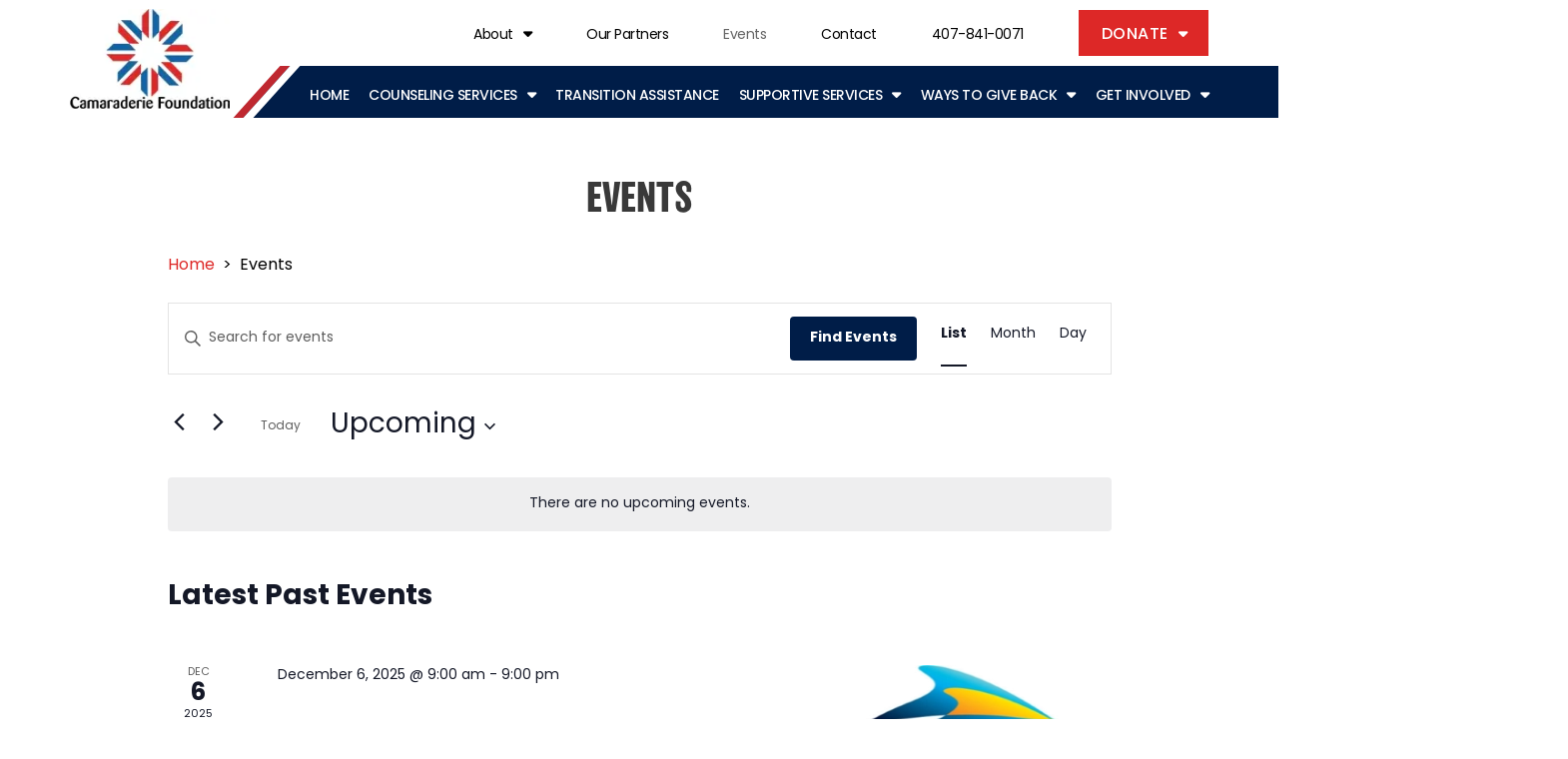

--- FILE ---
content_type: text/html; charset=UTF-8
request_url: https://www.camaraderiefoundation.org/events/list/?tribe_paged=1
body_size: 22798
content:
<!doctype html>
<html lang="en-US">
  <head>
  <meta charset="utf-8">
  <meta http-equiv="x-ua-compatible" content="ie=edge">
<script>
var gform;gform||(document.addEventListener("gform_main_scripts_loaded",function(){gform.scriptsLoaded=!0}),window.addEventListener("DOMContentLoaded",function(){gform.domLoaded=!0}),gform={domLoaded:!1,scriptsLoaded:!1,initializeOnLoaded:function(o){gform.domLoaded&&gform.scriptsLoaded?o():!gform.domLoaded&&gform.scriptsLoaded?window.addEventListener("DOMContentLoaded",o):document.addEventListener("gform_main_scripts_loaded",o)},hooks:{action:{},filter:{}},addAction:function(o,n,r,t){gform.addHook("action",o,n,r,t)},addFilter:function(o,n,r,t){gform.addHook("filter",o,n,r,t)},doAction:function(o){gform.doHook("action",o,arguments)},applyFilters:function(o){return gform.doHook("filter",o,arguments)},removeAction:function(o,n){gform.removeHook("action",o,n)},removeFilter:function(o,n,r){gform.removeHook("filter",o,n,r)},addHook:function(o,n,r,t,i){null==gform.hooks[o][n]&&(gform.hooks[o][n]=[]);var e=gform.hooks[o][n];null==i&&(i=n+"_"+e.length),gform.hooks[o][n].push({tag:i,callable:r,priority:t=null==t?10:t})},doHook:function(n,o,r){var t;if(r=Array.prototype.slice.call(r,1),null!=gform.hooks[n][o]&&((o=gform.hooks[n][o]).sort(function(o,n){return o.priority-n.priority}),o.forEach(function(o){"function"!=typeof(t=o.callable)&&(t=window[t]),"action"==n?t.apply(null,r):r[0]=t.apply(null,r)})),"filter"==n)return r[0]},removeHook:function(o,n,t,i){var r;null!=gform.hooks[o][n]&&(r=(r=gform.hooks[o][n]).filter(function(o,n,r){return!!(null!=i&&i!=o.tag||null!=t&&t!=o.priority)}),gform.hooks[o][n]=r)}});
</script>

  <meta name="viewport" content="width=device-width, initial-scale=1, shrink-to-fit=no">
  <meta property="og:image" content="https://www.camaraderiefoundation.org/wp-content/uploads/2023/04/camaraderie-foundation-logo.webp" />
  <link rel="stylesheet" href="https://use.typekit.net/svo0whm.css">
  <link rel="stylesheet" href="/wp-content/plugins/the-events-calendar/vendor/bootstrap-datepicker/css/bootstrap-datepicker.standalone.min.css?ver=6.15.14"><link rel="stylesheet" href="/wp-content/plugins/the-events-calendar/common/build/css/variables-skeleton.css?ver=6.10.1"><link rel="stylesheet" href="/wp-content/plugins/the-events-calendar/common/build/css/common-skeleton.css?ver=6.10.1"><link rel="stylesheet" href="/wp-content/plugins/the-events-calendar/common/vendor/tooltipster/tooltipster.bundle.min.css?ver=6.10.1"><link rel="stylesheet" href="/wp-content/plugins/the-events-calendar/build/css/views-skeleton.css?ver=6.15.14"><link rel="stylesheet" href="/wp-content/plugins/the-events-calendar/common/build/css/variables-full.css?ver=6.10.1"><link rel="stylesheet" href="/wp-content/plugins/the-events-calendar/common/build/css/common-full.css?ver=6.10.1"><link rel="stylesheet" href="/wp-content/plugins/the-events-calendar/build/css/views-full.css?ver=6.15.14"><link rel="stylesheet" href="/wp-content/plugins/the-events-calendar/build/css/views-print.css?ver=6.15.14" media="print"><meta name='robots' content='index, follow, max-image-preview:large, max-snippet:-1, max-video-preview:-1' />

	<!-- This site is optimized with the Yoast SEO plugin v26.8 - https://yoast.com/product/yoast-seo-wordpress/ -->
	<title>Events from September 22, 2023 &#8211; December 7, 2024 &#8211; Camaraderie Foundation</title>
	<link rel="canonical" href="https://www.camaraderiefoundation.org/events/" />
	<meta property="og:locale" content="en_US" />
	<meta property="og:type" content="website" />
	<meta property="og:title" content="Events Archive - Camaraderie Foundation" />
	<meta property="og:url" content="https://www.camaraderiefoundation.org/events/" />
	<meta property="og:site_name" content="Camaraderie Foundation" />
	<script type="application/ld+json" class="yoast-schema-graph">{"@context":"https://schema.org","@graph":[{"@type":"CollectionPage","@id":"https://www.camaraderiefoundation.org/events/","url":"https://www.camaraderiefoundation.org/events/","name":"Events Archive - Camaraderie Foundation","isPartOf":{"@id":"https://www.camaraderiefoundation.org/#website"},"primaryImageOfPage":{"@id":"https://www.camaraderiefoundation.org/events/#primaryimage"},"image":{"@id":"https://www.camaraderiefoundation.org/events/#primaryimage"},"thumbnailUrl":"/wp-content/uploads/2023/07/SeaWorld-Logo.webp","breadcrumb":{"@id":"https://www.camaraderiefoundation.org/events/#breadcrumb"},"inLanguage":"en-US"},{"@type":"ImageObject","inLanguage":"en-US","@id":"https://www.camaraderiefoundation.org/events/#primaryimage","url":"/wp-content/uploads/2023/07/SeaWorld-Logo.webp","contentUrl":"/wp-content/uploads/2023/07/SeaWorld-Logo.webp","width":295,"height":172},{"@type":"BreadcrumbList","@id":"https://www.camaraderiefoundation.org/events/#breadcrumb","itemListElement":[{"@type":"ListItem","position":1,"name":"Home","item":"https://www.camaraderiefoundation.org/"},{"@type":"ListItem","position":2,"name":"Events"}]},{"@type":"WebSite","@id":"https://www.camaraderiefoundation.org/#website","url":"https://www.camaraderiefoundation.org/","name":"Camaraderie Foundation","description":"","potentialAction":[{"@type":"SearchAction","target":{"@type":"EntryPoint","urlTemplate":"https://www.camaraderiefoundation.org/search/{search_term_string}"},"query-input":{"@type":"PropertyValueSpecification","valueRequired":true,"valueName":"search_term_string"}}],"inLanguage":"en-US"}]}</script>
	<!-- / Yoast SEO plugin. -->


<link rel='dns-prefetch' href='//www.google.com' />
<link rel='dns-prefetch' href='//maxcdn.bootstrapcdn.com' />
<link href='https://fonts.gstatic.com' crossorigin rel='preconnect' />
<style id='wp-img-auto-sizes-contain-inline-css'>
img:is([sizes=auto i],[sizes^="auto," i]){contain-intrinsic-size:3000px 1500px}
/*# sourceURL=wp-img-auto-sizes-contain-inline-css */
</style>
<link rel="stylesheet" href="/wp-content/plugins/instagram-feed/css/sbi-styles.min.css?ver=6.10.0"><link rel="stylesheet" href="/wp-content/plugins/constant-contact-forms/assets/css/style.css?ver=2.16.0"><link rel="stylesheet" href="/wp-content/plugins/custom-facebook-feed/assets/css/cff-style.min.css?ver=4.3.4"><link rel="stylesheet" href="https://maxcdn.bootstrapcdn.com/font-awesome/4.7.0/css/font-awesome.min.css?ver=6.9"><link rel="stylesheet" href="/wp-content/plugins/gravityforms/assets/css/dist/basic.min.css?ver=2.7.4"><link rel="stylesheet" href="/wp-content/plugins/gravityforms/assets/css/dist/theme-components.min.css?ver=2.7.4"><link rel="stylesheet" href="/wp-content/plugins/gravityforms/assets/css/dist/theme-ie11.min.css?ver=2.7.4"><link rel="stylesheet" href="/wp-content/plugins/gravityforms/assets/css/dist/theme.min.css?ver=2.7.4"><link rel="stylesheet" href="/wp-content/themes/camaraderie-fdn/dist/styles/main_74ca69947b87f32fdcf3.css"><script src="/wp-includes/js/jquery/jquery.min.js?ver=3.7.1"></script><script src="/wp-includes/js/jquery/jquery-migrate.min.js?ver=3.4.1"></script><script src="/wp-content/plugins/the-events-calendar/common/build/js/tribe-common.js?ver=9c44e11f3503a33e9540"></script><script src="/wp-content/plugins/the-events-calendar/build/js/views/breakpoints.js?ver=4208de2df2852e0b91ec"></script><script defer='defer' src="/wp-content/plugins/gravityforms/js/jquery.json.min.js?ver=2.7.4"></script><script id="gform_gravityforms-js-extra">
var gf_global = {"gf_currency_config":{"name":"U.S. Dollar","symbol_left":"$","symbol_right":"","symbol_padding":"","thousand_separator":",","decimal_separator":".","decimals":2,"code":"USD"},"base_url":"https://www.camaraderiefoundation.org/wp-content/plugins/gravityforms","number_formats":[],"spinnerUrl":"https://www.camaraderiefoundation.org/wp-content/plugins/gravityforms/images/spinner.svg","version_hash":"71f58dd0fb8500c55e345a811bc1d2bf","strings":{"newRowAdded":"New row added.","rowRemoved":"Row removed","formSaved":"The form has been saved.  The content contains the link to return and complete the form."}};
var gf_global = {"gf_currency_config":{"name":"U.S. Dollar","symbol_left":"$","symbol_right":"","symbol_padding":"","thousand_separator":",","decimal_separator":".","decimals":2,"code":"USD"},"base_url":"https://www.camaraderiefoundation.org/wp-content/plugins/gravityforms","number_formats":[],"spinnerUrl":"https://www.camaraderiefoundation.org/wp-content/plugins/gravityforms/images/spinner.svg","version_hash":"71f58dd0fb8500c55e345a811bc1d2bf","strings":{"newRowAdded":"New row added.","rowRemoved":"Row removed","formSaved":"The form has been saved.  The content contains the link to return and complete the form."}};
var gf_global = {"gf_currency_config":{"name":"U.S. Dollar","symbol_left":"$","symbol_right":"","symbol_padding":"","thousand_separator":",","decimal_separator":".","decimals":2,"code":"USD"},"base_url":"https://www.camaraderiefoundation.org/wp-content/plugins/gravityforms","number_formats":[],"spinnerUrl":"https://www.camaraderiefoundation.org/wp-content/plugins/gravityforms/images/spinner.svg","version_hash":"71f58dd0fb8500c55e345a811bc1d2bf","strings":{"newRowAdded":"New row added.","rowRemoved":"Row removed","formSaved":"The form has been saved.  The content contains the link to return and complete the form."}};
var gform_i18n = {"datepicker":{"days":{"monday":"Mo","tuesday":"Tu","wednesday":"We","thursday":"Th","friday":"Fr","saturday":"Sa","sunday":"Su"},"months":{"january":"January","february":"February","march":"March","april":"April","may":"May","june":"June","july":"July","august":"August","september":"September","october":"October","november":"November","december":"December"},"firstDay":1,"iconText":"Select date"}};
var gf_legacy_multi = {"1":"","2":"","15":""};
var gform_gravityforms = {"strings":{"invalid_file_extension":"This type of file is not allowed. Must be one of the following:","delete_file":"Delete this file","in_progress":"in progress","file_exceeds_limit":"File exceeds size limit","illegal_extension":"This type of file is not allowed.","max_reached":"Maximum number of files reached","unknown_error":"There was a problem while saving the file on the server","currently_uploading":"Please wait for the uploading to complete","cancel":"Cancel","cancel_upload":"Cancel this upload","cancelled":"Cancelled"},"vars":{"images_url":"https://www.camaraderiefoundation.org/wp-content/plugins/gravityforms/images"}};
//# sourceURL=gform_gravityforms-js-extra
</script>
<script>

//# sourceURL=gform_gravityforms-js-before
</script><script defer='defer' src="/wp-content/plugins/gravityforms/js/gravityforms.min.js?ver=2.7.4"></script><script defer='defer' src="/wp-content/plugins/gravityforms/assets/js/dist/utils.min.js?ver=e53fa1c181b98fcc24f245ddeff3f288"></script><meta name="tec-api-version" content="v1"><meta name="tec-api-origin" content="https://www.camaraderiefoundation.org"><link rel="alternate" href="https://www.camaraderiefoundation.org/wp-json/tribe/events/v1/" /><link rel="icon" href="/wp-content/uploads/2023/04/favicon.webp" sizes="32x32">
<link rel="icon" href="/wp-content/uploads/2023/04/favicon.webp" sizes="192x192">
<link rel="apple-touch-icon" href="/wp-content/uploads/2023/04/favicon.webp">
<meta name="msapplication-TileImage" content="/wp-content/uploads/2023/04/favicon.webp">
<style>
           .hero,
           .interior-hero {
               background-image: url(/wp-content/uploads/2023/07/SeaWorld-Logo.webp);
               -webkit-background-size: cover;
               -moz-background-size: cover;
               -o-background-size: cover;
               background-size: cover;
           }
           @media screen and (min-width: 1200px) {
              .hero,
              .interior-hero {
                background-image: url(/wp-content/uploads/2023/07/SeaWorld-Logo.webp);
              }
           }</style>  <!--

 Website by
   _     _       _         __          __  _       _____            _             
  | |   (_)     | |        \ \        / / | |     |  __ \          (_)            
  | |    _ _ __ | | _____   \ \  /\  / /__| |__   | |  | | ___  ___ _  __ _ _ __  
  | |   | | '_ \| |/ / __|   \ \/  \/ / _ \ '_ \  | |  | |/ _ \/ __| |/ _` | '_ \ 
  | |___| | | | |   <\__ \    \  /\  /  __/ |_) | | |__| |  __/\__ \ | (_| | | | |
  |_____|_|_| |_|_|\_\___/     \/  \/ \___|_.__/  |_____/ \___||___/_|\__, |_| |_|
                                                                       __/ |      
   Hand crafting websites since 2007 | www.LinksWebDesign.com         |___/       

 -->

 <!-- Google Tag Manager -->
<script>(function(w,d,s,l,i){w[l]=w[l]||[];w[l].push({'gtm.start':
new Date().getTime(),event:'gtm.js'});var f=d.getElementsByTagName(s)[0],
j=d.createElement(s),dl=l!='dataLayer'?'&l='+l:'';j.async=true;j.src=
'https://www.googletagmanager.com/gtm.js?id='+i+dl;f.parentNode.insertBefore(j,f);
})(window,document,'script','dataLayer','GTM-5QLFZGF2');</script>
<!-- End Google Tag Manager -->
</head>
  <body class="post-type-archive post-type-archive-tribe_events wp-theme-camaraderie-fdnresources sideNavBody tribe-no-js page-template-camaraderie-foundation-theme tribe-filter-live ctct-camaraderie-fdn/resources app-data index-data archive-data archive-tribe_events-data">
  <!-- Google Tag Manager (noscript) -->
  <noscript><iframe src="https://www.googletagmanager.com/ns.html?id=GTM-5QLFZGF2"
  height="0" width="0" style="display:none;visibility:hidden"></iframe></noscript>
  <!-- End Google Tag Manager (noscript) -->
        <a id="skip-navigation" href="#main">Skip to main content</a>
<header class="banner ">
  <div class="container d-flex justify-content-between align-items-center">
    <a class="brand" href="https://www.camaraderiefoundation.org/">
            <img src="/wp-content/uploads/2023/04/camaraderie-foundation-logo.webp" alt="Camaraderie Foundation Logo">  
          </a>
    <nav class="d-none d-xl-block">
      <ul class="nav-top nav justify-content-end align-items-center">
                <li class="menu-item menu-item-has-children menu-about"><a href="https://www.camaraderiefoundation.org/about-us/">About</a>
<ul class="sub-menu">
	<li class="menu-item menu-financials"><a href="https://www.camaraderiefoundation.org/about-us/financials/">Financials</a></li>
	<li class="menu-item menu-photo-gallery"><a href="https://www.camaraderiefoundation.org/about-us/gallery/">Photo Gallery</a></li>
	<li class="menu-item menu-team-members"><a href="https://www.camaraderiefoundation.org/about-us/team-members/">Team Members</a></li>
</ul>
</li>
<li class="menu-item menu-our-partners"><a href="https://www.camaraderiefoundation.org/our-partners/">Our Partners</a></li>
<li class="active active active menu-item menu-events"><a href="https://www.camaraderiefoundation.org/events/">Events</a></li>
<li class="menu-item menu-contact"><a href="https://www.camaraderiefoundation.org/contact-us/">Contact</a></li>
<li class="mobile-hide menu-item menu-407-841-0071"><a href="tel:407-841-0071">407-841-0071</a></li>
<li class="li-btn menu-item menu-item-has-children menu-donate"><a href="https://www.camaraderiefoundation.org/ways-to-give-back/donate/">Donate</a>
<ul class="sub-menu">
	<li class="menu-item menu-donate"><a href="https://www.camaraderiefoundation.org/ways-to-give-back/donate/">Donate</a></li>
	<li class="menu-item menu-combined-federal-campaign"><a href="https://www.camaraderiefoundation.org/?page_id=222">Combined Federal Campaign</a></li>
</ul>
</li>

              </ul>
      <ul class="nav-primary nav justify-content-end">
                <li class="menu-item menu-home"><a href="https://www.camaraderiefoundation.org/">Home</a></li>
<li class="menu-item menu-item-has-children menu-counseling-services"><a href="https://www.camaraderiefoundation.org/counseling-services/">Counseling Services</a>
<ul class="sub-menu">
	<li class="menu-item menu-counseling-services"><a href="https://www.camaraderiefoundation.org/counseling-services/">Counseling Services</a></li>
	<li class="menu-item menu-counseling-application"><a href="https://www.camaraderiefoundation.org/counseling-services/counseling-application/">Counseling Application</a></li>
	<li class="menu-item menu-mental-health-providers"><a href="https://www.camaraderiefoundation.org/counseling-services/mental-health-providers/">Mental Health Providers</a></li>
	<li class="menu-item menu-steps-to-counseling"><a href="https://www.camaraderiefoundation.org/counseling-services/steps-to-counseling/">Steps to Counseling</a></li>
</ul>
</li>
<li class="menu-item menu-transition-assistance"><a href="https://www.camaraderiefoundation.org/transition-assistance/">Transition Assistance</a></li>
<li class="menu-item menu-item-has-children menu-supportive-services"><a href="https://www.camaraderiefoundation.org/supportive-services/">Supportive Services</a>
<ul class="sub-menu">
	<li class="menu-item menu-supportive-services"><a href="https://www.camaraderiefoundation.org/supportive-services/">Supportive Services</a></li>
	<li class="menu-item menu-family-fun-day-sponsorship-opportunities"><a href="https://www.camaraderiefoundation.org/supportive-services/family-fun-day-sponsorship-opportunities/">Family Fun Day Sponsorship Opportunities</a></li>
	<li class="menu-item menu-resources"><a href="https://www.camaraderiefoundation.org/supportive-services/resources/">Resources</a></li>
	<li class="menu-item menu-family-fun-days"><a href="https://www.camaraderiefoundation.org/supportive-services/family-fun-days/">Family Fun Days</a></li>
</ul>
</li>
<li class="menu-item menu-item-has-children menu-ways-to-give-back"><a href="https://www.camaraderiefoundation.org/ways-to-give-back/">Ways To Give Back</a>
<ul class="sub-menu">
	<li class="menu-item menu-peer-to-peer-fundraising"><a href="https://www.camaraderiefoundation.org/?page_id=377">Peer to Peer Fundraising</a></li>
	<li class="menu-item menu-donate"><a href="https://www.camaraderiefoundation.org/ways-to-give-back/donate/">Donate</a></li>
	<li class="menu-item menu-combined-federal-campaign"><a href="https://www.camaraderiefoundation.org/?page_id=222">Combined Federal Campaign</a></li>
	<li class="menu-item menu-cam-colonels-club"><a href="https://www.camaraderiefoundation.org/ways-to-give-back/cam-colonels-club/">Cam Colonel’s Club</a></li>
</ul>
</li>
<li class="menu-item menu-item-has-children menu-get-involved"><a href="https://www.camaraderiefoundation.org/get-involved/">Get Involved</a>
<ul class="sub-menu">
	<li class="menu-item menu-volunteer"><a href="https://www.camaraderiefoundation.org/get-involved/volunteer/">Volunteer</a></li>
	<li class="menu-item menu-wishlist"><a href="https://www.camaraderiefoundation.org/get-involved/wishlist/">Wishlist</a></li>
	<li class="menu-item menu-ebay-for-charity"><a href="https://www.camaraderiefoundation.org/get-involved/ebay-for-charity/">Ebay for Charity</a></li>
</ul>
</li>

              </ul>
    </nav>
    <nav class="d-xl-none">
            <a href="tel:407-841-0071">407-841-0071</a>
            <button class="hamburger">
        <span>toggle menu</span>
      </button>
    </nav>
  </div>
</header>

<div class="sideNav" id="sideNav">
  <ul class="nav flex-column">
        <li class="menu-item menu-home"><a href="https://www.camaraderiefoundation.org/">Home</a></li>
<li class="menu-item menu-item-has-children menu-counseling-services"><a href="https://www.camaraderiefoundation.org/counseling-services/">Counseling Services</a>
<ul class="sub-menu">
	<li class="menu-item menu-counseling-services"><a href="https://www.camaraderiefoundation.org/counseling-services/">Counseling Services</a></li>
	<li class="menu-item menu-counseling-application"><a href="https://www.camaraderiefoundation.org/counseling-services/counseling-application/">Counseling Application</a></li>
	<li class="menu-item menu-mental-health-providers"><a href="https://www.camaraderiefoundation.org/counseling-services/mental-health-providers/">Mental Health Providers</a></li>
	<li class="menu-item menu-steps-to-counseling"><a href="https://www.camaraderiefoundation.org/counseling-services/steps-to-counseling/">Steps to Counseling</a></li>
</ul>
</li>
<li class="menu-item menu-transition-assistance"><a href="https://www.camaraderiefoundation.org/transition-assistance/">Transition Assistance</a></li>
<li class="menu-item menu-item-has-children menu-supportive-services"><a href="https://www.camaraderiefoundation.org/supportive-services/">Supportive Services</a>
<ul class="sub-menu">
	<li class="menu-item menu-supportive-services"><a href="https://www.camaraderiefoundation.org/supportive-services/">Supportive Services</a></li>
	<li class="menu-item menu-family-fun-day-sponsorship-opportunities"><a href="https://www.camaraderiefoundation.org/supportive-services/family-fun-day-sponsorship-opportunities/">Family Fun Day Sponsorship Opportunities</a></li>
	<li class="menu-item menu-resources"><a href="https://www.camaraderiefoundation.org/supportive-services/resources/">Resources</a></li>
	<li class="menu-item menu-family-fun-days"><a href="https://www.camaraderiefoundation.org/supportive-services/family-fun-days/">Family Fun Days</a></li>
</ul>
</li>
<li class="menu-item menu-item-has-children menu-ways-to-give-back"><a href="https://www.camaraderiefoundation.org/ways-to-give-back/">Ways To Give Back</a>
<ul class="sub-menu">
	<li class="menu-item menu-peer-to-peer-fundraising"><a href="https://www.camaraderiefoundation.org/?page_id=377">Peer to Peer Fundraising</a></li>
	<li class="menu-item menu-donate"><a href="https://www.camaraderiefoundation.org/ways-to-give-back/donate/">Donate</a></li>
	<li class="menu-item menu-combined-federal-campaign"><a href="https://www.camaraderiefoundation.org/?page_id=222">Combined Federal Campaign</a></li>
	<li class="menu-item menu-cam-colonels-club"><a href="https://www.camaraderiefoundation.org/ways-to-give-back/cam-colonels-club/">Cam Colonel’s Club</a></li>
</ul>
</li>
<li class="menu-item menu-item-has-children menu-get-involved"><a href="https://www.camaraderiefoundation.org/get-involved/">Get Involved</a>
<ul class="sub-menu">
	<li class="menu-item menu-volunteer"><a href="https://www.camaraderiefoundation.org/get-involved/volunteer/">Volunteer</a></li>
	<li class="menu-item menu-wishlist"><a href="https://www.camaraderiefoundation.org/get-involved/wishlist/">Wishlist</a></li>
	<li class="menu-item menu-ebay-for-charity"><a href="https://www.camaraderiefoundation.org/get-involved/ebay-for-charity/">Ebay for Charity</a></li>
</ul>
</li>

            <li class="menu-item menu-item-has-children menu-about"><a href="https://www.camaraderiefoundation.org/about-us/">About</a>
<ul class="sub-menu">
	<li class="menu-item menu-financials"><a href="https://www.camaraderiefoundation.org/about-us/financials/">Financials</a></li>
	<li class="menu-item menu-photo-gallery"><a href="https://www.camaraderiefoundation.org/about-us/gallery/">Photo Gallery</a></li>
	<li class="menu-item menu-team-members"><a href="https://www.camaraderiefoundation.org/about-us/team-members/">Team Members</a></li>
</ul>
</li>
<li class="menu-item menu-our-partners"><a href="https://www.camaraderiefoundation.org/our-partners/">Our Partners</a></li>
<li class="active active active menu-item menu-events"><a href="https://www.camaraderiefoundation.org/events/">Events</a></li>
<li class="menu-item menu-contact"><a href="https://www.camaraderiefoundation.org/contact-us/">Contact</a></li>
<li class="mobile-hide menu-item menu-407-841-0071"><a href="tel:407-841-0071">407-841-0071</a></li>
<li class="li-btn menu-item menu-item-has-children menu-donate"><a href="https://www.camaraderiefoundation.org/ways-to-give-back/donate/">Donate</a>
<ul class="sub-menu">
	<li class="menu-item menu-donate"><a href="https://www.camaraderiefoundation.org/ways-to-give-back/donate/">Donate</a></li>
	<li class="menu-item menu-combined-federal-campaign"><a href="https://www.camaraderiefoundation.org/?page_id=222">Combined Federal Campaign</a></li>
</ul>
</li>

      </ul>
</div>    <div class="wrap" role="document">
      <div class="content">
                <main id="main" class="main">
          <div class="page-content-panel panel">
            <div class="container">
              <div class="row justify-content-center">
                       <div class="col-wd-8 col-xl-10">
      <div class="page-header">
    <h1>Events <span></span></h1>
  </div>
      <div class="breadcrumbs mb-4">
  <span property="itemListElement" typeof="ListItem"><a property="item" typeof="WebPage" title="Go to Camaraderie Foundation." href="https://www.camaraderiefoundation.org" class="home" ><span property="name">Home</span></a><meta property="position" content="1"></span><span class="mx-1"> &gt; </span><span property="itemListElement" typeof="ListItem"><span property="name" class="archive post-tribe_events-archive current-item">Events</span><meta property="url" content="https://www.camaraderiefoundation.org/events/"><meta property="position" content="2"></span>
</div>
    <div class="content-page">
  <div
	 class="tribe-common tribe-events tribe-events-view tribe-events-view--list" 	data-js="tribe-events-view"
	data-view-rest-url="https://www.camaraderiefoundation.org/wp-json/tribe/views/v2/html"
	data-view-rest-method="GET"
	data-view-manage-url="1"
				data-view-breakpoint-pointer="6498f069-f30b-48ea-87ba-90369b3ae94c"
	 role="main">
	<section class="tribe-common-l-container tribe-events-l-container">
		<div
	class="tribe-events-view-loader tribe-common-a11y-hidden"
	role="alert"
	aria-live="polite"
>
	<span class="tribe-events-view-loader__text tribe-common-a11y-visual-hide">
		0 events found.	</span>
	<div class="tribe-events-view-loader__dots tribe-common-c-loader">
		<svg
	 class="tribe-common-c-svgicon tribe-common-c-svgicon--dot tribe-common-c-loader__dot tribe-common-c-loader__dot--first" 	aria-hidden="true"
	viewBox="0 0 15 15"
	xmlns="http://www.w3.org/2000/svg"
>
	<circle cx="7.5" cy="7.5" r="7.5"/>
</svg>
		<svg
	 class="tribe-common-c-svgicon tribe-common-c-svgicon--dot tribe-common-c-loader__dot tribe-common-c-loader__dot--second" 	aria-hidden="true"
	viewBox="0 0 15 15"
	xmlns="http://www.w3.org/2000/svg"
>
	<circle cx="7.5" cy="7.5" r="7.5"/>
</svg>
		<svg
	 class="tribe-common-c-svgicon tribe-common-c-svgicon--dot tribe-common-c-loader__dot tribe-common-c-loader__dot--third" 	aria-hidden="true"
	viewBox="0 0 15 15"
	xmlns="http://www.w3.org/2000/svg"
>
	<circle cx="7.5" cy="7.5" r="7.5"/>
</svg>
	</div>
</div>

		
		<script data-js="tribe-events-view-data" type="application/json">
	{"slug":"list","prev_url":"https:\/\/www.camaraderiefoundation.org\/events\/list\/?tribe_paged=1&eventDisplay=past","next_url":"","view_class":"Tribe\\Events\\Views\\V2\\Views\\List_View","view_slug":"list","view_label":"List","title":"Events Archive - Camaraderie Foundation","events":[],"url":"https:\/\/www.camaraderiefoundation.org\/events\/list\/","url_event_date":false,"bar":{"keyword":"","date":""},"today":"2026-01-26 00:00:00","now":"2026-01-26 18:15:56","home_url":"https:\/\/www.camaraderiefoundation.org","rest_url":"https:\/\/www.camaraderiefoundation.org\/wp-json\/tribe\/views\/v2\/html","rest_method":"GET","rest_nonce":"","should_manage_url":true,"today_url":"https:\/\/www.camaraderiefoundation.org\/events\/list\/?tribe_paged=1","today_title":"Click to select today's date","today_label":"Today","prev_label":"","next_label":"","date_formats":{"compact":"n\/j\/Y","month_and_year_compact":"n\/Y","month_and_year":"F Y","time_range_separator":" - ","date_time_separator":" @ "},"messages":{"notice":["There are no upcoming events."]},"start_of_week":"1","header_title":"","header_title_element":"h1","content_title":"","breadcrumbs":[],"backlink":false,"before_events":"","after_events":"\n<!--\nThis calendar is powered by The Events Calendar.\nhttp:\/\/evnt.is\/18wn\n-->\n","display_events_bar":true,"disable_event_search":false,"live_refresh":true,"ical":{"display_link":true,"link":{"url":"https:\/\/www.camaraderiefoundation.org\/events\/list\/?ical=1","text":"Export Events","title":"Use this to share calendar data with Google Calendar, Apple iCal and other compatible apps"}},"container_classes":["tribe-common","tribe-events","tribe-events-view","tribe-events-view--list"],"container_data":[],"is_past":false,"breakpoints":{"xsmall":500,"medium":768,"full":960},"breakpoint_pointer":"6498f069-f30b-48ea-87ba-90369b3ae94c","is_initial_load":true,"public_views":{"list":{"view_class":"Tribe\\Events\\Views\\V2\\Views\\List_View","view_url":"https:\/\/www.camaraderiefoundation.org\/events\/list\/","view_label":"List","aria_label":"Display Events in List View"},"month":{"view_class":"Tribe\\Events\\Views\\V2\\Views\\Month_View","view_url":"https:\/\/www.camaraderiefoundation.org\/events\/month\/","view_label":"Month","aria_label":"Display Events in Month View"},"day":{"view_class":"Tribe\\Events\\Views\\V2\\Views\\Day_View","view_url":"https:\/\/www.camaraderiefoundation.org\/events\/today\/","view_label":"Day","aria_label":"Display Events in Day View"}},"show_latest_past":true,"past":false,"show_now":true,"now_label":"Upcoming","now_label_mobile":"Upcoming","show_end":false,"selected_start_datetime":"2026-01-26","selected_start_date_mobile":"1\/26\/2026","selected_start_date_label":"January 26","selected_end_datetime":"2026-01-26","selected_end_date_mobile":"1\/26\/2026","selected_end_date_label":"Now","datepicker_date":"1\/26\/2026","subscribe_links":{"gcal":{"label":"Google Calendar","single_label":"Add to Google Calendar","visible":true,"block_slug":"hasGoogleCalendar"},"ical":{"label":"iCalendar","single_label":"Add to iCalendar","visible":true,"block_slug":"hasiCal"},"outlook-365":{"label":"Outlook 365","single_label":"Outlook 365","visible":true,"block_slug":"hasOutlook365"},"outlook-live":{"label":"Outlook Live","single_label":"Outlook Live","visible":true,"block_slug":"hasOutlookLive"},"ics":{"label":"Export .ics file","single_label":"Export .ics file","visible":true,"block_slug":null},"outlook-ics":{"label":"Export Outlook .ics file","single_label":"Export Outlook .ics file","visible":true,"block_slug":null}},"_context":{"slug":"list"},"text":"Loading...","classes":["tribe-common-c-loader__dot","tribe-common-c-loader__dot--third"]}</script>

		
		
<header  class="tribe-events-header tribe-events-header--has-event-search" >
	<div  class="tribe-events-header__messages tribe-events-c-messages tribe-common-b2 tribe-common-c-loader__dot tribe-common-c-loader__dot--third"  >
			<div class="tribe-events-c-messages__message tribe-events-c-messages__message--notice" tabindex="0" role="alert" aria-live="assertive">
										<div
					 data-key="0" >
					There are no upcoming events.				</div>
					</div>
	</div>

	<div  class="tribe-events-header__messages tribe-events-c-messages tribe-common-b2 tribe-events-header__messages--mobile"  >
			<div class="tribe-events-c-messages__message tribe-events-c-messages__message--notice" tabindex="0" role="alert" aria-live="assertive">
										<div
					 data-key="0" >
					There are no upcoming events.				</div>
					</div>
	</div>

	
	
	<div
	 class="tribe-events-header__events-bar tribe-events-c-events-bar tribe-events-c-events-bar--border" 	data-js="tribe-events-events-bar"
>

	<h2 class="tribe-common-a11y-visual-hide">
		Events Search and Views Navigation	</h2>

			<button
	class="tribe-events-c-events-bar__search-button"
	aria-controls="tribe-events-search-container"
	aria-expanded="false"
	data-js="tribe-events-search-button"
>
	<svg
	 class="tribe-common-c-svgicon tribe-common-c-svgicon--search tribe-events-c-events-bar__search-button-icon-svg" 	aria-hidden="true"
	viewBox="0 0 16 16"
	xmlns="http://www.w3.org/2000/svg"
>
	<path fill-rule="evenodd" clip-rule="evenodd" d="M11.164 10.133L16 14.97 14.969 16l-4.836-4.836a6.225 6.225 0 01-3.875 1.352 6.24 6.24 0 01-4.427-1.832A6.272 6.272 0 010 6.258 6.24 6.24 0 011.831 1.83 6.272 6.272 0 016.258 0c1.67 0 3.235.658 4.426 1.831a6.272 6.272 0 011.832 4.427c0 1.422-.48 2.773-1.352 3.875zM6.258 1.458c-1.28 0-2.49.498-3.396 1.404-1.866 1.867-1.866 4.925 0 6.791a4.774 4.774 0 003.396 1.405c1.28 0 2.489-.498 3.395-1.405 1.867-1.866 1.867-4.924 0-6.79a4.774 4.774 0 00-3.395-1.405z"/>
</svg>
	<span class="tribe-events-c-events-bar__search-button-text tribe-common-a11y-visual-hide">
		Search	</span>
</button>

		<div
			class="tribe-events-c-events-bar__search-container"
			id="tribe-events-search-container"
			data-js="tribe-events-search-container"
		>
			<div
	class="tribe-events-c-events-bar__search"
	id="tribe-events-events-bar-search"
	data-js="tribe-events-events-bar-search"
>
	<form
		class="tribe-events-c-search tribe-events-c-events-bar__search-form"
		method="get"
		data-js="tribe-events-view-form"
		role="search"
	>
		<input type="hidden" name="tribe-events-views[url]" value="https://www.camaraderiefoundation.org/events/list/" />

		<div class="tribe-events-c-search__input-group">
			<div
	class="tribe-common-form-control-text tribe-events-c-search__input-control tribe-events-c-search__input-control--keyword"
	data-js="tribe-events-events-bar-input-control"
>
	<label class="tribe-common-form-control-text__label" for="tribe-events-events-bar-keyword">
		Enter Keyword. Search for Events by Keyword.	</label>
	<input
		class="tribe-common-form-control-text__input tribe-events-c-search__input"
		data-js="tribe-events-events-bar-input-control-input"
		type="text"
		id="tribe-events-events-bar-keyword"
		name="tribe-events-views[tribe-bar-search]"
		value=""
		placeholder="Search for events"
		aria-label="Enter Keyword. Search for events by Keyword."
	/>
	<svg
	 class="tribe-common-c-svgicon tribe-common-c-svgicon--search tribe-events-c-search__input-control-icon-svg" 	aria-hidden="true"
	viewBox="0 0 16 16"
	xmlns="http://www.w3.org/2000/svg"
>
	<path fill-rule="evenodd" clip-rule="evenodd" d="M11.164 10.133L16 14.97 14.969 16l-4.836-4.836a6.225 6.225 0 01-3.875 1.352 6.24 6.24 0 01-4.427-1.832A6.272 6.272 0 010 6.258 6.24 6.24 0 011.831 1.83 6.272 6.272 0 016.258 0c1.67 0 3.235.658 4.426 1.831a6.272 6.272 0 011.832 4.427c0 1.422-.48 2.773-1.352 3.875zM6.258 1.458c-1.28 0-2.49.498-3.396 1.404-1.866 1.867-1.866 4.925 0 6.791a4.774 4.774 0 003.396 1.405c1.28 0 2.489-.498 3.395-1.405 1.867-1.866 1.867-4.924 0-6.79a4.774 4.774 0 00-3.395-1.405z"/>
</svg>
</div>
		</div>

		<button
	class="tribe-common-c-btn tribe-events-c-search__button"
	type="submit"
	name="submit-bar"
>
	Find Events</button>
	</form>
</div>
		</div>
	
	<div class="tribe-events-c-events-bar__views">
	<h3 class="tribe-common-a11y-visual-hide">
		Event Views Navigation	</h3>
	<div  class="tribe-events-c-view-selector tribe-events-c-view-selector--labels tribe-events-c-view-selector--tabs"  data-js="tribe-events-view-selector">
		<button
			class="tribe-events-c-view-selector__button tribe-common-c-btn__clear"
			data-js="tribe-events-view-selector-button"
			aria-current="true"
			aria-description="Select Calendar View"
		>
			<span class="tribe-events-c-view-selector__button-icon">
				<svg
	 class="tribe-common-c-svgicon tribe-common-c-svgicon--list tribe-events-c-view-selector__button-icon-svg" 	aria-hidden="true"
	viewBox="0 0 19 19"
	xmlns="http://www.w3.org/2000/svg"
>
	<path fill-rule="evenodd" clip-rule="evenodd" d="M.451.432V17.6c0 .238.163.432.364.432H18.12c.2 0 .364-.194.364-.432V.432c0-.239-.163-.432-.364-.432H.815c-.2 0-.364.193-.364.432zm.993.81h16.024V3.56H1.444V1.24zM17.468 3.56H1.444v13.227h16.024V3.56z" class="tribe-common-c-svgicon__svg-fill"/>
	<g clip-path="url(#tribe-events-c-view-selector__button-icon-svg-0)" class="tribe-common-c-svgicon__svg-fill">
		<path fill-rule="evenodd" clip-rule="evenodd" d="M11.831 4.912v1.825c0 .504.409.913.913.913h1.825a.913.913 0 00.912-.913V4.912A.913.913 0 0014.57 4h-1.825a.912.912 0 00-.913.912z"/>
		<path d="M8.028 7.66a.449.449 0 00.446-.448v-.364c0-.246-.2-.448-.446-.448h-4.13a.449.449 0 00-.447.448v.364c0 .246.201.448.447.448h4.13zM9.797 5.26a.449.449 0 00.447-.448v-.364c0-.246-.201-.448-.447-.448h-5.9a.449.449 0 00-.446.448v.364c0 .246.201.448.447.448h5.9z"/>
	</g>
	<g clip-path="url(#tribe-events-c-view-selector__button-icon-svg-1)" class="tribe-common-c-svgicon__svg-fill">
			<path fill-rule="evenodd" clip-rule="evenodd" d="M11.831 10.912v1.825c0 .505.409.913.913.913h1.825a.913.913 0 00.912-.912v-1.825A.913.913 0 0014.57 10h-1.825a.912.912 0 00-.913.912z"/>
		<path d="M8.028 13.66a.449.449 0 00.446-.448v-.364c0-.246-.2-.448-.446-.448h-4.13a.449.449 0 00-.447.448v.364c0 .246.201.448.447.448h4.13zM9.797 11.26a.449.449 0 00.447-.448v-.364c0-.246-.201-.448-.447-.448h-5.9a.449.449 0 00-.446.448v.364c0 .246.201.448.447.448h5.9z"/>
	</g>
	<defs>
		<clipPath id="tribe-events-c-view-selector__button-icon-svg-0">
			<path transform="translate(3.451 4)" d="M0 0h13v4H0z"/>
		</clipPath>
		<clipPath id="tribe-events-c-view-selector__button-icon-svg-1">
			<path transform="translate(3.451 10)" d="M0 0h13v4H0z"/>
		</clipPath>
	</defs>
</svg>
			</span>
			<span class="tribe-events-c-view-selector__button-text tribe-common-a11y-visual-hide">
				List			</span>
			<svg
	 class="tribe-common-c-svgicon tribe-common-c-svgicon--caret-down tribe-events-c-view-selector__button-icon-caret-svg" 	aria-hidden="true"
	viewBox="0 0 10 7"
	xmlns="http://www.w3.org/2000/svg"
>
	<path fill-rule="evenodd" clip-rule="evenodd" d="M1.008.609L5 4.6 8.992.61l.958.958L5 6.517.05 1.566l.958-.958z" class="tribe-common-c-svgicon__svg-fill"/>
</svg>
		</button>
		<div
	class="tribe-events-c-view-selector__content"
	id="tribe-events-view-selector-content"
	data-js="tribe-events-view-selector-list-container"
>
	<ul class="tribe-events-c-view-selector__list">
					<li
	 class="tribe-events-c-view-selector__list-item tribe-events-c-view-selector__list-item--list tribe-events-c-view-selector__list-item--active" >
	<a
		href="https://www.camaraderiefoundation.org/events/list/"
		class="tribe-events-c-view-selector__list-item-link"
		data-js="tribe-events-view-link"
		aria-label="Display Events in List View"
				aria-current="true"
			>
		<span class="tribe-events-c-view-selector__list-item-icon">
			<svg
	 class="tribe-common-c-svgicon tribe-common-c-svgicon--list tribe-events-c-view-selector__list-item-icon-svg" 	aria-hidden="true"
	viewBox="0 0 19 19"
	xmlns="http://www.w3.org/2000/svg"
>
	<path fill-rule="evenodd" clip-rule="evenodd" d="M.451.432V17.6c0 .238.163.432.364.432H18.12c.2 0 .364-.194.364-.432V.432c0-.239-.163-.432-.364-.432H.815c-.2 0-.364.193-.364.432zm.993.81h16.024V3.56H1.444V1.24zM17.468 3.56H1.444v13.227h16.024V3.56z" class="tribe-common-c-svgicon__svg-fill"/>
	<g clip-path="url(#tribe-events-c-view-selector__list-item-icon-svg-0)" class="tribe-common-c-svgicon__svg-fill">
		<path fill-rule="evenodd" clip-rule="evenodd" d="M11.831 4.912v1.825c0 .504.409.913.913.913h1.825a.913.913 0 00.912-.913V4.912A.913.913 0 0014.57 4h-1.825a.912.912 0 00-.913.912z"/>
		<path d="M8.028 7.66a.449.449 0 00.446-.448v-.364c0-.246-.2-.448-.446-.448h-4.13a.449.449 0 00-.447.448v.364c0 .246.201.448.447.448h4.13zM9.797 5.26a.449.449 0 00.447-.448v-.364c0-.246-.201-.448-.447-.448h-5.9a.449.449 0 00-.446.448v.364c0 .246.201.448.447.448h5.9z"/>
	</g>
	<g clip-path="url(#tribe-events-c-view-selector__list-item-icon-svg-1)" class="tribe-common-c-svgicon__svg-fill">
			<path fill-rule="evenodd" clip-rule="evenodd" d="M11.831 10.912v1.825c0 .505.409.913.913.913h1.825a.913.913 0 00.912-.912v-1.825A.913.913 0 0014.57 10h-1.825a.912.912 0 00-.913.912z"/>
		<path d="M8.028 13.66a.449.449 0 00.446-.448v-.364c0-.246-.2-.448-.446-.448h-4.13a.449.449 0 00-.447.448v.364c0 .246.201.448.447.448h4.13zM9.797 11.26a.449.449 0 00.447-.448v-.364c0-.246-.201-.448-.447-.448h-5.9a.449.449 0 00-.446.448v.364c0 .246.201.448.447.448h5.9z"/>
	</g>
	<defs>
		<clipPath id="tribe-events-c-view-selector__list-item-icon-svg-0">
			<path transform="translate(3.451 4)" d="M0 0h13v4H0z"/>
		</clipPath>
		<clipPath id="tribe-events-c-view-selector__list-item-icon-svg-1">
			<path transform="translate(3.451 10)" d="M0 0h13v4H0z"/>
		</clipPath>
	</defs>
</svg>
		</span>
		<span class="tribe-events-c-view-selector__list-item-text">
			List		</span>
	</a>
</li>
					<li
	 class="tribe-events-c-view-selector__list-item tribe-events-c-view-selector__list-item--month" >
	<a
		href="https://www.camaraderiefoundation.org/events/month/"
		class="tribe-events-c-view-selector__list-item-link"
		data-js="tribe-events-view-link"
		aria-label="Display Events in Month View"
			>
		<span class="tribe-events-c-view-selector__list-item-icon">
			<svg
	 class="tribe-common-c-svgicon tribe-common-c-svgicon--month tribe-events-c-view-selector__list-item-icon-svg" 	aria-hidden="true"
	viewBox="0 0 18 19"
	xmlns="http://www.w3.org/2000/svg"
>
	<path fill-rule="evenodd" clip-rule="evenodd" d="M0 .991v17.04c0 .236.162.428.361.428h17.175c.2 0 .361-.192.361-.429V.991c0-.237-.162-.428-.361-.428H.36C.161.563 0 .754 0 .99zm.985.803H16.89v2.301H.985v-2.3zM16.89 5.223H.985v12H16.89v-12zM6.31 7.366v.857c0 .237.192.429.429.429h.857a.429.429 0 00.428-.429v-.857a.429.429 0 00-.428-.429H6.74a.429.429 0 00-.429.429zm3.429.857v-.857c0-.237.191-.429.428-.429h.857c.237 0 .429.192.429.429v.857a.429.429 0 01-.429.429h-.857a.429.429 0 01-.428-.429zm3.428-.857v.857c0 .237.192.429.429.429h.857a.429.429 0 00.428-.429v-.857a.429.429 0 00-.428-.429h-.857a.429.429 0 00-.429.429zm-6.857 4.286v-.858c0-.236.192-.428.429-.428h.857c.236 0 .428.192.428.428v.858a.429.429 0 01-.428.428H6.74a.429.429 0 01-.429-.428zm3.429-.858v.858c0 .236.191.428.428.428h.857a.429.429 0 00.429-.428v-.858a.429.429 0 00-.429-.428h-.857a.428.428 0 00-.428.428zm3.428.858v-.858c0-.236.192-.428.429-.428h.857c.236 0 .428.192.428.428v.858a.429.429 0 01-.428.428h-.857a.429.429 0 01-.429-.428zm-10.286-.858v.858c0 .236.192.428.429.428h.857a.429.429 0 00.429-.428v-.858a.429.429 0 00-.429-.428h-.857a.429.429 0 00-.429.428zm0 4.286v-.857c0-.237.192-.429.429-.429h.857c.237 0 .429.192.429.429v.857a.429.429 0 01-.429.429h-.857a.429.429 0 01-.429-.429zm3.429-.857v.857c0 .237.192.429.429.429h.857a.429.429 0 00.428-.429v-.857a.429.429 0 00-.428-.429H6.74a.429.429 0 00-.429.429zm3.429.857v-.857c0-.237.191-.429.428-.429h.857c.237 0 .429.192.429.429v.857a.429.429 0 01-.429.429h-.857a.429.429 0 01-.428-.429z" class="tribe-common-c-svgicon__svg-fill"/>
</svg>
		</span>
		<span class="tribe-events-c-view-selector__list-item-text">
			Month		</span>
	</a>
</li>
					<li
	 class="tribe-events-c-view-selector__list-item tribe-events-c-view-selector__list-item--day" >
	<a
		href="https://www.camaraderiefoundation.org/events/today/"
		class="tribe-events-c-view-selector__list-item-link"
		data-js="tribe-events-view-link"
		aria-label="Display Events in Day View"
			>
		<span class="tribe-events-c-view-selector__list-item-icon">
			<svg
	 class="tribe-common-c-svgicon tribe-common-c-svgicon--day tribe-events-c-view-selector__list-item-icon-svg" 	aria-hidden="true"
	viewBox="0 0 19 18"
	xmlns="http://www.w3.org/2000/svg"
>
	<path fill-rule="evenodd" clip-rule="evenodd" d="M.363 17.569V.43C.363.193.526 0 .726 0H18c.201 0 .364.193.364.431V17.57c0 .238-.163.431-.364.431H.726c-.2 0-.363-.193-.363-.431zm16.985-16.33H1.354v2.314h15.994V1.24zM1.354 4.688h15.994v12.07H1.354V4.687zm11.164 9.265v-1.498c0-.413.335-.748.748-.748h1.498c.413 0 .748.335.748.748v1.498a.749.749 0 01-.748.748h-1.498a.749.749 0 01-.748-.748z" class="tribe-common-c-svgicon__svg-fill"/>
</svg>
		</span>
		<span class="tribe-events-c-view-selector__list-item-text">
			Day		</span>
	</a>
</li>
			</ul>
</div>
	</div>
</div>

</div>

	
	<div class="tribe-events-c-top-bar tribe-events-header__top-bar">

	<nav class="tribe-events-c-top-bar__nav tribe-common-a11y-hidden" aria-label="Top events list pagination">
	<ul class="tribe-events-c-top-bar__nav-list">
		<li class="tribe-events-c-top-bar__nav-list-item">
	<a
		href="https://www.camaraderiefoundation.org/events/list/?tribe_paged=1&#038;eventDisplay=past"
		class="tribe-common-c-btn-icon tribe-common-c-btn-icon--caret-left tribe-events-c-top-bar__nav-link tribe-events-c-top-bar__nav-link--prev"
		aria-label="Previous Events"
		title="Previous Events"
		data-js="tribe-events-view-link"
	>
		<svg
	 class="tribe-common-c-svgicon tribe-common-c-svgicon--caret-left tribe-common-c-btn-icon__icon-svg tribe-events-c-top-bar__nav-link-icon-svg" 	aria-hidden="true"
	viewBox="0 0 10 16"
	xmlns="http://www.w3.org/2000/svg"
>
	<path d="M9.7 14.4l-1.5 1.5L.3 8 8.2.1l1.5 1.5L3.3 8l6.4 6.4z"/>
</svg>
	</a>
</li>

		<li class="tribe-events-c-top-bar__nav-list-item">
	<button
		class="tribe-common-c-btn-icon tribe-common-c-btn-icon--caret-right tribe-events-c-top-bar__nav-link tribe-events-c-top-bar__nav-link--next"
		aria-label="Next Events"
		title="Next Events"
		disabled
	>
		<svg
	 class="tribe-common-c-svgicon tribe-common-c-svgicon--caret-right tribe-common-c-btn-icon__icon-svg tribe-events-c-top-bar__nav-link-icon-svg" 	aria-hidden="true"
	viewBox="0 0 10 16"
	xmlns="http://www.w3.org/2000/svg"
>
	<path d="M.3 1.6L1.8.1 9.7 8l-7.9 7.9-1.5-1.5L6.7 8 .3 1.6z"/>
</svg>
	</button>
</li>
	</ul>
</nav>

	<a
	href="https://www.camaraderiefoundation.org/events/list/?tribe_paged=1"
	class="tribe-common-c-btn-border-small tribe-events-c-top-bar__today-button tribe-common-a11y-hidden"
	data-js="tribe-events-view-link"
	aria-description="Click to select today&#039;s date"
>
	Today</a>

	<div class="tribe-events-c-top-bar__datepicker">
	<button
		class="tribe-common-c-btn__clear tribe-common-h3 tribe-common-h--alt tribe-events-c-top-bar__datepicker-button"
		data-js="tribe-events-top-bar-datepicker-button"
		type="button"
		aria-description="Click to toggle datepicker"
	>
		<time
			datetime="2026-01-26"
			class="tribe-events-c-top-bar__datepicker-time"
		>
							<span class="tribe-events-c-top-bar__datepicker-mobile">
					Upcoming				</span>
				<span class="tribe-events-c-top-bar__datepicker-desktop tribe-common-a11y-hidden">
					Upcoming				</span>
					</time>
				<svg
	 class="tribe-common-c-svgicon tribe-common-c-svgicon--caret-down tribe-events-c-top-bar__datepicker-button-icon-svg" 	aria-hidden="true"
	viewBox="0 0 10 7"
	xmlns="http://www.w3.org/2000/svg"
>
	<path fill-rule="evenodd" clip-rule="evenodd" d="M1.008.609L5 4.6 8.992.61l.958.958L5 6.517.05 1.566l.958-.958z" class="tribe-common-c-svgicon__svg-fill"/>
</svg>
	</button>
	<label
		class="tribe-events-c-top-bar__datepicker-label tribe-common-a11y-visual-hide"
		for="tribe-events-top-bar-date"
	>
		Select date.	</label>
	<input
		type="text"
		class="tribe-events-c-top-bar__datepicker-input tribe-common-a11y-visual-hide"
		data-js="tribe-events-top-bar-date"
		id="tribe-events-top-bar-date"
		name="tribe-events-views[tribe-bar-date]"
		value="1/26/2026"
		tabindex="-1"
		autocomplete="off"
		readonly="readonly"
	/>
	<div class="tribe-events-c-top-bar__datepicker-container" data-js="tribe-events-top-bar-datepicker-container"></div>
	<template class="tribe-events-c-top-bar__datepicker-template-prev-icon">
		<svg
	 class="tribe-common-c-svgicon tribe-common-c-svgicon--caret-left tribe-events-c-top-bar__datepicker-nav-icon-svg" 	aria-hidden="true"
	viewBox="0 0 10 16"
	xmlns="http://www.w3.org/2000/svg"
>
	<path d="M9.7 14.4l-1.5 1.5L.3 8 8.2.1l1.5 1.5L3.3 8l6.4 6.4z"/>
</svg>
	</template>
	<template class="tribe-events-c-top-bar__datepicker-template-next-icon">
		<svg
	 class="tribe-common-c-svgicon tribe-common-c-svgicon--caret-right tribe-events-c-top-bar__datepicker-nav-icon-svg" 	aria-hidden="true"
	viewBox="0 0 10 16"
	xmlns="http://www.w3.org/2000/svg"
>
	<path d="M.3 1.6L1.8.1 9.7 8l-7.9 7.9-1.5-1.5L6.7 8 .3 1.6z"/>
</svg>
	</template>
</div>

	
	<div class="tribe-events-c-top-bar__actions tribe-common-a11y-hidden">
	</div>

</div>
</header>

		
		<ul
			class="tribe-events-calendar-list"
			aria-label="
			List of Events			"
		>

			
		</ul>

		
		<div class="tribe-events-calendar-latest-past">

	<h2 class="tribe-events-calendar-latest-past__heading tribe-common-h5 tribe-common-h3--min-medium">
	Latest Past Events</h2>

			
		<div  class="tribe-common-g-row tribe-events-calendar-latest-past__event-row" >

	<div class="tribe-events-calendar-latest-past__event-date-tag tribe-common-g-col">
	<time class="tribe-events-calendar-latest-past__event-date-tag-datetime" datetime="2025-12-06" aria-hidden="true">
		<span class="tribe-events-calendar-latest-past__event-date-tag-month">
			Dec		</span>
		<span class="tribe-events-calendar-latest-past__event-date-tag-daynum tribe-common-h5 tribe-common-h4--min-medium">
			6		</span>
		<span class="tribe-events-calendar-latest-past__event-date-tag-year">
			2025		</span>
	</time>
</div>

	<div class="tribe-events-calendar-latest-past__event-wrapper tribe-common-g-col">
		<article  class="tribe-events-calendar-latest-past__event tribe-common-g-row tribe-common-g-row--gutters post-15097 tribe_events type-tribe_events status-publish has-post-thumbnail hentry tribe_events_cat-2025-events cat_2025-events" >
			<div class="tribe-events-calendar-latest-past__event-featured-image-wrapper tribe-common-g-col">
	<a
		href="https://www.camaraderiefoundation.org/event/seaworld2025/"
		title="SeaWorld Family Fun Day 2025"
		rel="bookmark"
		class="tribe-events-calendar-latest-past__event-featured-image-link"
		tabindex="-1"
		aria-hidden="true"
	>
		<img
			src="/wp-content/uploads/2023/07/SeaWorld-Logo.webp"
										alt=""
										title="SeaWorld-Logo"
						class="tribe-events-calendar-latest-past__event-featured-image"
							width="295"
				height="172"
					/>
	</a>
</div>

			<div class="tribe-events-calendar-latest-past__event-details tribe-common-g-col">

				<header class="tribe-events-calendar-latest-past__event-header">
					<div class="tribe-events-calendar-latest-past__event-datetime-wrapper tribe-common-b2">
		<time class="tribe-events-calendar-latest-past__event-datetime" datetime="2025-12-06">
		<span class="tribe-event-date-start">December 6, 2025 @ 9:00 am</span> - <span class="tribe-event-time">9:00 pm</span>	</time>
	</div>
					<h3 class="tribe-events-calendar-latest-past__event-title tribe-common-h6 tribe-common-h4--min-medium">
	<a
		href="https://www.camaraderiefoundation.org/event/seaworld2025/"
		title="SeaWorld Family Fun Day 2025"
		rel="bookmark"
		class="tribe-events-calendar-latest-past__event-title-link tribe-common-anchor-thin"
	>
		SeaWorld Family Fun Day 2025	</a>
</h3>
					<address class="tribe-events-calendar-latest-past__event-venue tribe-common-b2">
	<span class="tribe-events-calendar-latest-past__event-venue-title tribe-common-b2--bold">
		SeaWorld Orlando	</span>
	<span class="tribe-events-calendar-latest-past__event-venue-address">
		7007 SeaWorld Drive, 					FL			</span>
</address>
				</header>

				<div class="tribe-events-calendar-latest-past__event-description tribe-common-b2 tribe-common-a11y-hidden">
	<p>Camaraderie Foundation and SeaWorld Orlando invite our Military Service Members, Veterans, and their families to join us at SeaWorld Orlando.  Come and enjoy a special program including a continental breakfast, presentation by Camaraderie Foundation, meeting the characters and animals, and a day of fun at SeaWorld. Arrive : 9:00 a.m. &hellip; <a href="https://www.camaraderiefoundation.org/event/seaworld2025/">Continued</a></p>
</div>
				
			</div>
		</article>
	</div>

</div>

			
		<div  class="tribe-common-g-row tribe-events-calendar-latest-past__event-row" >

	<div class="tribe-events-calendar-latest-past__event-date-tag tribe-common-g-col">
	<time class="tribe-events-calendar-latest-past__event-date-tag-datetime" datetime="2025-11-14" aria-hidden="true">
		<span class="tribe-events-calendar-latest-past__event-date-tag-month">
			Nov		</span>
		<span class="tribe-events-calendar-latest-past__event-date-tag-daynum tribe-common-h5 tribe-common-h4--min-medium">
			14		</span>
		<span class="tribe-events-calendar-latest-past__event-date-tag-year">
			2025		</span>
	</time>
</div>

	<div class="tribe-events-calendar-latest-past__event-wrapper tribe-common-g-col">
		<article  class="tribe-events-calendar-latest-past__event tribe-common-g-row tribe-common-g-row--gutters post-15021 tribe_events type-tribe_events status-publish has-post-thumbnail hentry tribe_events_cat-2025-events cat_2025-events" >
			<div class="tribe-events-calendar-latest-past__event-featured-image-wrapper tribe-common-g-col">
	<a
		href="https://www.camaraderiefoundation.org/event/protecting-vets-foundation-golf-tournament/"
		title="Protecting Vets Foundation Golf Tournament"
		rel="bookmark"
		class="tribe-events-calendar-latest-past__event-featured-image-link"
		tabindex="-1"
		aria-hidden="true"
	>
		<img
			src="/wp-content/uploads/2025/08/Banner.png"
							srcset="/wp-content/uploads/2025/08/Banner-300x150.png 300w, /wp-content/uploads/2025/08/Banner-1024x512.png 1024w, /wp-content/uploads/2025/08/Banner-600x300.png 600w, /wp-content/uploads/2025/08/Banner-1536x768.png 1536w, /wp-content/uploads/2025/08/Banner.png 1920w"
										alt=""
										title="Banner"
						class="tribe-events-calendar-latest-past__event-featured-image"
							width="1920"
				height="960"
					/>
	</a>
</div>

			<div class="tribe-events-calendar-latest-past__event-details tribe-common-g-col">

				<header class="tribe-events-calendar-latest-past__event-header">
					<div class="tribe-events-calendar-latest-past__event-datetime-wrapper tribe-common-b2">
		<time class="tribe-events-calendar-latest-past__event-datetime" datetime="2025-11-14">
		<span class="tribe-event-date-start">November 14, 2025 @ 7:30 am</span> - <span class="tribe-event-time">3:00 pm</span>	</time>
	</div>
					<h3 class="tribe-events-calendar-latest-past__event-title tribe-common-h6 tribe-common-h4--min-medium">
	<a
		href="https://www.camaraderiefoundation.org/event/protecting-vets-foundation-golf-tournament/"
		title="Protecting Vets Foundation Golf Tournament"
		rel="bookmark"
		class="tribe-events-calendar-latest-past__event-title-link tribe-common-anchor-thin"
	>
		Protecting Vets Foundation Golf Tournament	</a>
</h3>
					<address class="tribe-events-calendar-latest-past__event-venue tribe-common-b2">
	<span class="tribe-events-calendar-latest-past__event-venue-title tribe-common-b2--bold">
		Eagle Creek Golf Club	</span>
	<span class="tribe-events-calendar-latest-past__event-venue-address">
		10350 Emerson Lake Blvd, 					Orlando			</span>
</address>
				</header>

				<div class="tribe-events-calendar-latest-past__event-description tribe-common-b2 tribe-common-a11y-hidden">
	<p>Protecting Vets Foundation is supporting Camaraderie Foundation with their Inaugural Golf Scramble.  Their mission is to support nonprofits dedicated to serving and healing veterans. &nbsp;  Click here for sponsorship and registration</p>
</div>
				
			</div>
		</article>
	</div>

</div>

			
		<div  class="tribe-common-g-row tribe-events-calendar-latest-past__event-row" >

	<div class="tribe-events-calendar-latest-past__event-date-tag tribe-common-g-col">
	<time class="tribe-events-calendar-latest-past__event-date-tag-datetime" datetime="2025-11-11" aria-hidden="true">
		<span class="tribe-events-calendar-latest-past__event-date-tag-month">
			Nov		</span>
		<span class="tribe-events-calendar-latest-past__event-date-tag-daynum tribe-common-h5 tribe-common-h4--min-medium">
			11		</span>
		<span class="tribe-events-calendar-latest-past__event-date-tag-year">
			2025		</span>
	</time>
</div>

	<div class="tribe-events-calendar-latest-past__event-wrapper tribe-common-g-col">
		<article  class="tribe-events-calendar-latest-past__event tribe-common-g-row tribe-common-g-row--gutters post-15011 tribe_events type-tribe_events status-publish has-post-thumbnail hentry tribe_events_cat-2025-events cat_2025-events" >
			<div class="tribe-events-calendar-latest-past__event-featured-image-wrapper tribe-common-g-col">
	<a
		href="https://www.camaraderiefoundation.org/event/citrus-club/"
		title="Annual Charity Classic Golf Tournament &#8211; Citrus Club"
		rel="bookmark"
		class="tribe-events-calendar-latest-past__event-featured-image-link"
		tabindex="-1"
		aria-hidden="true"
	>
		<img
			src="/wp-content/uploads/2025/08/Citrus-Club-Banner.jpg"
							srcset="/wp-content/uploads/2025/08/Citrus-Club-Banner-300x147.jpg 300w, /wp-content/uploads/2025/08/Citrus-Club-Banner-1024x501.jpg 1024w, /wp-content/uploads/2025/08/Citrus-Club-Banner-600x294.jpg 600w, /wp-content/uploads/2025/08/Citrus-Club-Banner.jpg 1228w"
										alt=""
										title="Citrus Club Banner"
						class="tribe-events-calendar-latest-past__event-featured-image"
							width="1228"
				height="601"
					/>
	</a>
</div>

			<div class="tribe-events-calendar-latest-past__event-details tribe-common-g-col">

				<header class="tribe-events-calendar-latest-past__event-header">
					<div class="tribe-events-calendar-latest-past__event-datetime-wrapper tribe-common-b2">
		<time class="tribe-events-calendar-latest-past__event-datetime" datetime="2025-11-11">
		<span class="tribe-event-date-start">November 11, 2025 @ 7:00 am</span> - <span class="tribe-event-time">3:00 pm</span>	</time>
	</div>
					<h3 class="tribe-events-calendar-latest-past__event-title tribe-common-h6 tribe-common-h4--min-medium">
	<a
		href="https://www.camaraderiefoundation.org/event/citrus-club/"
		title="Annual Charity Classic Golf Tournament &#8211; Citrus Club"
		rel="bookmark"
		class="tribe-events-calendar-latest-past__event-title-link tribe-common-anchor-thin"
	>
		Annual Charity Classic Golf Tournament &#8211; Citrus Club	</a>
</h3>
					<address class="tribe-events-calendar-latest-past__event-venue tribe-common-b2">
	<span class="tribe-events-calendar-latest-past__event-venue-title tribe-common-b2--bold">
		Rio Pinar	</span>
	<span class="tribe-events-calendar-latest-past__event-venue-address">
		8600 El Prado Avenue, 					Orlando			</span>
</address>
				</header>

				<div class="tribe-events-calendar-latest-past__event-description tribe-common-b2 tribe-common-a11y-hidden">
	<p>The Citrus Club Charity Classic Golf Tournament will take place on Tuesday, November 11, 2025, at Rio Pinar Golf. Enjoy a fun-filled day of golf, community, and philanthropy—all in support of a great cause. This year’s tournament will benefit three local nonprofits &amp; foundations, supporting Military Service Members, Veterans, and their families: Camaraderie Foundation – &hellip; <a href="https://www.camaraderiefoundation.org/event/citrus-club/">Continued</a></p>
</div>
				
			</div>
		</article>
	</div>

</div>

	
</div>

		<div class="tribe-events-after-html">
	
<!--
This calendar is powered by The Events Calendar.
http://evnt.is/18wn
-->
</div>

	</section>
</div>

<script class="tribe-events-breakpoints">
	( function () {
		var completed = false;

		function initBreakpoints() {
			if ( completed ) {
				// This was fired already and completed no need to attach to the event listener.
				document.removeEventListener( 'DOMContentLoaded', initBreakpoints );
				return;
			}

			if ( 'undefined' === typeof window.tribe ) {
				return;
			}

			if ( 'undefined' === typeof window.tribe.events ) {
				return;
			}

			if ( 'undefined' === typeof window.tribe.events.views ) {
				return;
			}

			if ( 'undefined' === typeof window.tribe.events.views.breakpoints ) {
				return;
			}

			if ( 'function' !== typeof (window.tribe.events.views.breakpoints.setup) ) {
				return;
			}

			var container = document.querySelectorAll( '[data-view-breakpoint-pointer="6498f069-f30b-48ea-87ba-90369b3ae94c"]' );
			if ( ! container ) {
				return;
			}

			window.tribe.events.views.breakpoints.setup( container );
			completed = true;
			// This was fired already and completed no need to attach to the event listener.
			document.removeEventListener( 'DOMContentLoaded', initBreakpoints );
		}

		// Try to init the breakpoints right away.
		initBreakpoints();
		document.addEventListener( 'DOMContentLoaded', initBreakpoints );
	})();
</script>
<script data-js='tribe-events-view-nonce-data' type='application/json'>{"tvn1":"9bd99af635","tvn2":""}</script>  
</div>    </div>
                </div>
            </div>
          </div>
                  </main>
      </div>
    </div>
    <a href="#" class="scrollup" aria-label="Scroll up"></a>
        <section class="testimonials-panel panel">
  <div class="container">
   <div class="row align-item justify-content-center">
        <div class="col-lg-3">
      <div class="number-container">
        <span class="number display-1">3459</span><br>
        <span>Individuals and families awarded counseling services</span>
      </div>
    </div>
        <div class="col-lg-6 mt-5 mb-4 my-lg-0">
            <div class="testimonials-carousel">
                <div class="testimonial text-center">
                    <h3 class="author text-uppercase">Dave Dragon</h3>
            
                    <p class="quote testimonial-quote">"I'm alive because The Camaraderie Foundation was on-mission with Task & Purpose, and were true to their missions core principals.  I cannot adequatly express my grattitude to the Team at the Comraderie Foundation.  Thank you for your time & Consideration."</p>
                  </div>
                <div class="testimonial text-center">
                    <h3 class="author text-uppercase">Angela Martin</h3>
            
                    <p class="quote testimonial-quote">"A Veterans Assistance Program that does it right by being ready and capable to help upon request, without all the red tape and tailors their aid towards individual need. I am truely grateful."</p>
                  </div>
                <div class="testimonial text-center">
                    <h3 class="author text-uppercase">Ashton Winter</h3>
            
                    <p class="quote testimonial-quote">"This is a wonderful organization that aids post 911 veterans and their families with counseling and covering the costs for that counseling at no cost to the veteran or the veterans family"</p>
                  </div>
                <div class="testimonial text-center">
                    <h3 class="author text-uppercase">CURRENT CLIENT, U.S. ARMY VETERAN</h3>
            
                    <p class="quote testimonial-quote">"I want to thank you for helping me. I am seeing a provider listed with you, and things are going well. As a member of the population, and a U.S. Army Veteran, it is important that I take care of my lingering stuff. These sessions sponsored by Camaraderie Foundation and facilitated by you have helped me greatly. Thank you."</p>
                  </div>
                <div class="testimonial text-center">
                    <h3 class="author text-uppercase">ARNALDO SILVA, MENTOR LEADERSHIP PROGRAM CLASS IV GRADUATE</h3>
            
                    <p class="quote testimonial-quote">"I wanted to express my gratitude to you all and everyone else at Camaraderie Foundation. The year that I spent in the Mentor Leadership program got me out of a very dark hole and has built up my self-worth and self-esteem!"</p>
                  </div>
                <div class="testimonial text-center">
                    <h3 class="author text-uppercase">SARA E., FORMER CLIENT, USA VETERAN</h3>
            
                    <p class="quote testimonial-quote">"Supporting our heroes and their families with a service that is difficult to come by after separation from military."</p>
                  </div>
                <div class="testimonial text-center">
                    <h3 class="author text-uppercase">JC, FORMER CLIENT, USAF</h3>
            
                    <p class="quote testimonial-quote">"I am very impressed with Camaraderie’s dedication and support to the men and women that have served or are currently serving.  As a Veteran, being able to utilize the counseling component was very beneficial to my overall mental health."</p>
                  </div>
                <div class="testimonial text-center">
                    <h3 class="author text-uppercase">MARIA C. (SPOUSE, US ARMY VETERAN)</h3>
            
                    <p class="quote testimonial-quote">"I don’t have the words to express how thankful I am to everyone at The Camaraderie Foundation. They’ve helped us more in 3 months than the VA has in 11 years. You’ve given me a new outlook. You’ve given me hope. Most importantly you’ve given me my husband back. Thank you."</p>
                  </div>
                <div class="testimonial text-center">
                    <h3 class="author text-uppercase">JP, CURRENT CLIENT, USA VETERAN</h3>
            
                    <p class="quote testimonial-quote">"Oh my gosh, thank you so, so much! You have no idea what this means for me and my family! I am so grateful and thankful for this."</p>
                  </div>
                <div class="testimonial text-center">
                    <h3 class="author text-uppercase">CURRENT CLIENT, US AIR FORCE SERVICE MEMBER</h3>
            
                    <p class="quote testimonial-quote">"I never imagined that I needed to ask for help. Thank you for what you are doing."</p>
                  </div>
                <div class="testimonial text-center">
                    <h3 class="author text-uppercase">DD., FORMER CLIENT, NAVY VETERAN</h3>
            
                    <p class="quote testimonial-quote">"I hosted a CFC event back in October at NAWCTSD Orlando, and we spoke about your foundation. My wife and I have been able to use the foundation to help us. I just want to extend my gratitude and say thank you for telling me about the foundation. It has been great to us so far. Take care!"</p>
                  </div>
              </div>
      <div class="text-center mb-3 mb-md-0"><div class="slider-nav"></div></div>
          </div>
        <div class="col-lg-3">
     <div class="number-container ml-lg-auto">
      <span class="number display-1">41508</span><br>
      <span>Hours of counseling awarded</span>
     </div>
    </div>
       </div>
  </div>
</section>

<section class="partners-panel">
  <div class="container">
    <div class="row justify-content-center">
            <div class="col-lg-6">
        <div class="sponsors-container panel">
          <h2 class="h1 text-center"><span>Our</span> Sponsors</h2>
          <div class="sponsors-carousel">
                        <div class="d-flex justify-content-center">
              <img src="/wp-content/uploads/2023/04/lockheed-martin.webp" alt="" class="">
            </div>
                        <div class="d-flex justify-content-center">
              <img src="/wp-content/uploads/2025/01/Advent-Health.png" alt="" class="">
            </div>
                        <div class="d-flex justify-content-center">
              <img src="/wp-content/uploads/2023/04/Titos-Handmade-Vodka-Logo.webp" alt="" class="">
            </div>
                        <div class="d-flex justify-content-center">
              <img src="/wp-content/uploads/2025/01/Orlando-Health-2022__ver_RGB.jpg" alt="" class="">
            </div>
                        <div class="d-flex justify-content-center">
              <img src="/wp-content/uploads/2025/09/Hilton-logo-2025.jpg" alt="" class="">
            </div>
                      </div>
          <div class="text-center"><div class="slider-nav"></div></div>
        </div>
      </div>
                  <div class="col-lg-6">
        <div class="associations-container panel">
          <h2 class="h1 text-center"><span>Our</span> Associations</h2>
          <div class="associations-carousel">
                        <div class="d-flex justify-content-center">
              <img src="/wp-content/uploads/2023/04/victory-cup.webp" alt="" class="">
            </div>
                        <div class="d-flex justify-content-center">
              <img src="/wp-content/uploads/2023/04/central-fl-foundation.webp" alt="" class="">
            </div>
                        <div class="d-flex justify-content-center">
              <img src="/wp-content/uploads/2023/04/cfc.webp" alt="" class="">
            </div>
                        <div class="d-flex justify-content-center">
              <img src="/wp-content/uploads/2024/02/Four-Star-Rating-Social-Good.png" alt="" class="">
            </div>
                      </div>
          <div class="text-center"><div class="slider-nav"></div></div>
        </div>
      </div>
          </div>
  </div>
</section>

<section class="prefooter-panel overlay">
  <div class="prefooter cloudflare" style="background-image: url(/wp-content/uploads/2023/07/prefooter-image2.webp); background-position: 100% 0%;"></div>
  <div class="container">
    <div class="hero-content">
            <h2 class="line_1">Saving Lives <span>Saving</span> Families</h2>
            <hr>
            <p class="line_2">Serving veterans, active duty military, and families</p>
                  <div class="cta-container">
                        <a href="https://camaraderiefoundationconnect.socialsolutionsportal.com/apricot-intake/f97c92d3-26b7-463b-aa39-0ae30247660b"  target="_blank"  class="btn">Get Counseling</a>
                                <a href="/ways-to-give-back/"  class="btn">Support Our Mission</a>
                      </div>
          </div>
  </div>
</section>

<div class="newsletter-panel">
  <div class="container">
    <h2 class="h1 text-center mb-lg-0 mb-3"><span>Sign Up For</span> Our Newsletter</h2>
    <form class="newsletter-form">
      <input required type="email" value="" placeholder="Your Email:" id="newsletter-email">
      <button type="button" class="newsletter-button" aria-label="Newsletter Signup" data-toggle="modal" data-target="#CcModal">
      </button>
    </form>
  </div>

  <!-- Modal -->
  <div class="modal fade" id="CcModal" tabindex="-1" role="dialog" aria-labelledby="CcModalTitle"  data-backdrop="static">
    <div class="modal-dialog" role="document">
      <div class="modal-content">
        <div class="modal-header">
          <h5 class="modal-title" id="CcModalTitle">Newsletter Sign Up</h5>
          <button type="button" class="close" data-dismiss="modal" aria-label="Close">
            <span aria-hidden="true">&times;</span>
          </button>
        </div>
        <div class="modal-body">
          <div data-form-id="196" id="ctct-form-wrapper-0" class="ctct-form-wrapper"><form class="ctct-form ctct-form-196 comment-form  has-recaptcha ctct-default" id="ctct-form-437734834" data-doajax="on" style="" action="" method="post"><p class="ctct-form-field ctct-form-field-text"><span class="ctct-label-hidden"><label for="first_name___67281f13970cdb5004f661a71a14ad20_0_1227048724">First Name </label></span><input aria-required="false"  type="text" id="first_name___67281f13970cdb5004f661a71a14ad20_0_1227048724" name="first_name___67281f13970cdb5004f661a71a14ad20"  value="" class="ctct-text ctct-label-hidden first_name___67281f13970cdb5004f661a71a14ad20" maxlength="255" placeholder="First Name"   /></p><p class="ctct-form-field ctct-form-field-text"><span class="ctct-label-hidden"><label for="last_name___71c1b9c0961e0f7a4174c373329e6d5f_0_3940392146">Last Name </label></span><input aria-required="false"  type="text" id="last_name___71c1b9c0961e0f7a4174c373329e6d5f_0_3940392146" name="last_name___71c1b9c0961e0f7a4174c373329e6d5f"  value="" class="ctct-text ctct-label-hidden last_name___71c1b9c0961e0f7a4174c373329e6d5f" maxlength="255" placeholder="Last Name"   /></p><p class="ctct-form-field ctct-form-field-email ctct-form-field-required"><span class="ctct-label-hidden"><label for="email___26acf8064c5e00966ebb9d626275d4d5_0_2158425249">Email (required) <span class="ctct-required-indicatior" title="This is a required field">*</span></label></span><input required aria-required="true"  type="email" id="email___26acf8064c5e00966ebb9d626275d4d5_0_2158425249" name="email___26acf8064c5e00966ebb9d626275d4d5"  value="" class="ctct-email ctct-label-hidden email___26acf8064c5e00966ebb9d626275d4d5"  placeholder="Your Email"   /></p><div class='ctct-list-selector' style='display:none;'><div class="ctct-form-field ctct-form-field-checkbox ctct-form-field-required"><fieldset><legend class="ctct-label-top">Select list(s) to subscribe to</legend><input type="checkbox" name="lists___4aa56a99f87ff4829f353e1ddb5359b4[]" id="lists___4aa56a99f87ff4829f353e1ddb5359b4_0_0" value="3cbf6450-5096-11e4-954e-d4ae5284205e" class="ctct-checkbox ctct-label-right" checked /><span class="ctct-label-right"><label for="lists___4aa56a99f87ff4829f353e1ddb5359b4_0_0">General Interest</label></span></fieldset></div></div><div class="ctct-optin-hide" style="display:none;"><p class="ctct-form-field ctct-form-field-checkbox"><span class="ctct-input-container"><input type="checkbox" checked name="ctct-opt-in" class="ctct-checkbox ctct-opt-in" value="1" id="ctct-opt-in_0" /><label for="ctct-opt-in_0"> Example: Yes, I would like to receive emails from Camaraderie Foundation. (You can unsubscribe anytime)</label></span></p></div><!--.ctct-optin-hide --><p class="ctct-form-field ctct-form-field-submit"><input aria-required="false"  type="submit" id="ctct-submitted_0_3924948852" name="ctct-submitted"  value="Sign up" class="ctct-submit ctct-label-top ctct-submitted"     /></p><div class="ctct_usage" style="border: 0 none; clip: rect( 0, 0, 0, 0 ); height: 1px; margin: -1px; overflow: hidden; padding: 0; position: absolute; width: 1px;"><label for="ctct_usage_field">Constant Contact Use. Please leave this field blank.</label><input type="text" value="" id="ctct_usage_field" name="ctct_usage_field" class="ctct_usage_field" tabindex="-1" /></div><input type="hidden" name="ctct-id" value="196" /><input type="hidden" name="ctct-verify" value="XSEKGBV3aGm7Xr1oyth3C9Kup" /><input type="hidden" name="ctct-instance" value="0" /><input type="hidden" name="ctct_time" value="1769451356" /></form><div class="ctct-disclosure"><hr><small>By submitting this form, you are consenting to receive marketing emails from: . You can revoke your consent to receive emails at any time by using the SafeUnsubscribe&reg; link, found at the bottom of every email. <a href="https://www.constantcontact.com/legal/about-constant-contact" target="_blank" rel="noopener noreferrer" aria-label="Emails are serviced by Constant Contact, opens a new window">Emails are serviced by Constant Contact</a></small></div><script type="text/javascript">var ajaxurl = "https://www.camaraderiefoundation.org/wp-admin/admin-ajax.php";</script></div>
        </div>
      </div>
    </div>
  </div>
</div>

<footer class="footer-panel text-center text-md-left">
  <div class="container">
    <div class="brand-col text-center mb-3 mb-wd-0">
      <a class="brand mb-4 d-block" href="https://www.camaraderiefoundation.org/">
                <img src="/wp-content/uploads/2023/04/camaraderie-foundation-logo.webp" alt="Camaraderie Foundation Logo">  
              </a>
                  <a href="https://www.facebook.com/camaraderiefoundation.org" class="mx-2 social-link" target="_blank" aria-label="Social media"><i class="fa-brands fa-facebook-f"></i></a>
                        <a href="https://www.linkedin.com/company/nfp---camaraderie-foundation/" class="mx-2 social-link" target="_blank" aria-label="Social media"><i class="fa-brands fa-linkedin"></i></a>
                        <a href="https://www.youtube.com/channel/UC10jRtGxrIFMj1K8hCizy-A" class="mx-2 social-link" target="_blank" aria-label="Social media"><i class="fa-brands fa-youtube"></i></a>
                        <a href="https://twitter.com/supportcam" class="mx-2 social-link" target="_blank" aria-label="Social media"><i class="fa-brands fa-x-twitter"></i></a>
                </div>
        <address class="address-1">
     <p>
            Orlando Location:<br>
            16877 E Colonial Dr #411<br class="d-md-none d-lg-block">
            Orlando,
            FL
      32820<br>
            <a href="tel:407-841-0071" class="phone">Phone 407-841-0071</a>
           </p>
    </address>
            <ul class="nav d-lg-flex d-none flex-column nav-1">
            <li class="menu-item menu-home"><a href="https://www.camaraderiefoundation.org/">Home</a></li>
<li class="menu-item menu-counseling-services"><a href="https://www.camaraderiefoundation.org/counseling-services/">Counseling Services</a></li>
<li class="menu-item menu-transition-assistance"><a href="https://www.camaraderiefoundation.org/transition-assistance/">Transition Assistance</a></li>
<li class="menu-item menu-supportive-services"><a href="https://www.camaraderiefoundation.org/supportive-services/">Supportive Services</a></li>

          </ul>
    <ul class="nav d-lg-flex d-none flex-column nav-2">
            <li class="menu-item menu-ways-to-give-back"><a href="https://www.camaraderiefoundation.org/ways-to-give-back/">Ways To Give Back</a></li>
<li class="menu-item menu-get-involved"><a href="https://www.camaraderiefoundation.org/get-involved/">Get Involved</a></li>
<li class="menu-item menu-about"><a href="https://www.camaraderiefoundation.org/about-us/">About</a></li>
<li class="menu-item menu-our-partners"><a href="https://www.camaraderiefoundation.org/our-partners/">Our Partners</a></li>

          </ul>
    <ul class="nav d-lg-flex d-none flex-column nav-3">
            <li class="active active active menu-item menu-events"><a href="https://www.camaraderiefoundation.org/events/">Events</a></li>
<li class="menu-item menu-donate"><a href="https://www.camaraderiefoundation.org/ways-to-give-back/donate/">Donate</a></li>
<li class="menu-item menu-contact"><a href="https://www.camaraderiefoundation.org/contact-us/">Contact</a></li>

          </ul>
    
    <ul class="mobile nav d-lg-none flex-md-row flex-column justify-content-center">
            <li class="menu-item menu-home"><a href="https://www.camaraderiefoundation.org/">Home</a></li>
<li class="menu-item menu-counseling-services"><a href="https://www.camaraderiefoundation.org/counseling-services/">Counseling Services</a></li>
<li class="menu-item menu-transition-assistance"><a href="https://www.camaraderiefoundation.org/transition-assistance/">Transition Assistance</a></li>
<li class="menu-item menu-supportive-services"><a href="https://www.camaraderiefoundation.org/supportive-services/">Supportive Services</a></li>

                  <li class="menu-item menu-ways-to-give-back"><a href="https://www.camaraderiefoundation.org/ways-to-give-back/">Ways To Give Back</a></li>
<li class="menu-item menu-get-involved"><a href="https://www.camaraderiefoundation.org/get-involved/">Get Involved</a></li>
<li class="menu-item menu-about"><a href="https://www.camaraderiefoundation.org/about-us/">About</a></li>
<li class="menu-item menu-our-partners"><a href="https://www.camaraderiefoundation.org/our-partners/">Our Partners</a></li>

                  <li class="active active active menu-item menu-events"><a href="https://www.camaraderiefoundation.org/events/">Events</a></li>
<li class="menu-item menu-donate"><a href="https://www.camaraderiefoundation.org/ways-to-give-back/donate/">Donate</a></li>
<li class="menu-item menu-contact"><a href="https://www.camaraderiefoundation.org/contact-us/">Contact</a></li>

          </ul>
  </div>
</footer>

<footer class="copyright">
  <div class="container">
    <div class="copy-content d-lg-flex justify-content-between">
      <div class="links-copy text-center text-lg-left">
        Website Design & Development © 2026
        <a href="http://www.linkswebdesign.com/" rel = "noopener noreferrer" target="_blank" title="Links Web Design, Bangor, Maine">
        Links Web Design, Bangor, Maine
        </a>
        | <a href="/sitemap_index.xml" target="_blank">Sitemap</a>
      </div>
      <div class="client-copy text-center text-lg-right">
        Website Content Copyright © 2026 Camaraderie Foundation
      </div>
    </div>
  </div>
</footer>

<script type="application/ld+json">
  {
    "@context": "http://schema.org/",
    "@type": "LocalBusiness",
    "name": "Camaraderie Foundation",
    "address": [
      {
        "@type": "PostalAddress",
        "streetAddress": "16877 E Colonial Dr #411",
        "addressLocality": "Orlando",
        "addressRegion": "FL",
        "postalCode": "32820",
        "telephone": "407-841-0071"
      },
      {
        "@type": "PostalAddress",
        "streetAddress": "800 S. Harbour Island",
        "addressLocality": "Blvd. Tampa",
        "addressRegion": "FL",
        "postalCode": "33602",
        "telephone": "407-841-0071"
      }
    ],
    "priceRange": "$$",
    "image": "/wp-content/uploads/2023/04/camaraderie-foundation-logo.webp"
  }
</script>
    <script type="speculationrules">
{"prefetch":[{"source":"document","where":{"and":[{"href_matches":"/*"},{"not":{"href_matches":["/wp-*.php","/wp-admin/*","/wp-content/uploads/*","/wp-content/*","/wp-content/plugins/*","/wp-content/themes/camaraderie-fdn/resources/*","/*\\?(.+)"]}},{"not":{"selector_matches":"a[rel~=\"nofollow\"]"}},{"not":{"selector_matches":".no-prefetch, .no-prefetch a"}}]},"eagerness":"conservative"}]}
</script>
<!-- Custom Facebook Feed JS -->
<script type="text/javascript">var cffajaxurl = "https://www.camaraderiefoundation.org/wp-admin/admin-ajax.php";
var cfflinkhashtags = "true";
</script>
		<script>
		( function ( body ) {
			'use strict';
			body.className = body.className.replace( /\btribe-no-js\b/, 'tribe-js' );
		} )( document.body );
		</script>
		<!-- Instagram Feed JS -->
<script type="text/javascript">
var sbiajaxurl = "https://www.camaraderiefoundation.org/wp-admin/admin-ajax.php";
</script>
<script> /* <![CDATA[ */var tribe_l10n_datatables = {"aria":{"sort_ascending":": activate to sort column ascending","sort_descending":": activate to sort column descending"},"length_menu":"Show _MENU_ entries","empty_table":"No data available in table","info":"Showing _START_ to _END_ of _TOTAL_ entries","info_empty":"Showing 0 to 0 of 0 entries","info_filtered":"(filtered from _MAX_ total entries)","zero_records":"No matching records found","search":"Search:","all_selected_text":"All items on this page were selected. ","select_all_link":"Select all pages","clear_selection":"Clear Selection.","pagination":{"all":"All","next":"Next","previous":"Previous"},"select":{"rows":{"0":"","_":": Selected %d rows","1":": Selected 1 row"}},"datepicker":{"dayNames":["Sunday","Monday","Tuesday","Wednesday","Thursday","Friday","Saturday"],"dayNamesShort":["Sun","Mon","Tue","Wed","Thu","Fri","Sat"],"dayNamesMin":["S","M","T","W","T","F","S"],"monthNames":["January","February","March","April","May","June","July","August","September","October","November","December"],"monthNamesShort":["January","February","March","April","May","June","July","August","September","October","November","December"],"monthNamesMin":["Jan","Feb","Mar","Apr","May","Jun","Jul","Aug","Sep","Oct","Nov","Dec"],"nextText":"Next","prevText":"Prev","currentText":"Today","closeText":"Done","today":"Today","clear":"Clear"}};/* ]]> */ </script><style id='global-styles-inline-css'>
:root{--wp--preset--aspect-ratio--square: 1;--wp--preset--aspect-ratio--4-3: 4/3;--wp--preset--aspect-ratio--3-4: 3/4;--wp--preset--aspect-ratio--3-2: 3/2;--wp--preset--aspect-ratio--2-3: 2/3;--wp--preset--aspect-ratio--16-9: 16/9;--wp--preset--aspect-ratio--9-16: 9/16;--wp--preset--color--black: #000000;--wp--preset--color--cyan-bluish-gray: #abb8c3;--wp--preset--color--white: #ffffff;--wp--preset--color--pale-pink: #f78da7;--wp--preset--color--vivid-red: #cf2e2e;--wp--preset--color--luminous-vivid-orange: #ff6900;--wp--preset--color--luminous-vivid-amber: #fcb900;--wp--preset--color--light-green-cyan: #7bdcb5;--wp--preset--color--vivid-green-cyan: #00d084;--wp--preset--color--pale-cyan-blue: #8ed1fc;--wp--preset--color--vivid-cyan-blue: #0693e3;--wp--preset--color--vivid-purple: #9b51e0;--wp--preset--gradient--vivid-cyan-blue-to-vivid-purple: linear-gradient(135deg,rgb(6,147,227) 0%,rgb(155,81,224) 100%);--wp--preset--gradient--light-green-cyan-to-vivid-green-cyan: linear-gradient(135deg,rgb(122,220,180) 0%,rgb(0,208,130) 100%);--wp--preset--gradient--luminous-vivid-amber-to-luminous-vivid-orange: linear-gradient(135deg,rgb(252,185,0) 0%,rgb(255,105,0) 100%);--wp--preset--gradient--luminous-vivid-orange-to-vivid-red: linear-gradient(135deg,rgb(255,105,0) 0%,rgb(207,46,46) 100%);--wp--preset--gradient--very-light-gray-to-cyan-bluish-gray: linear-gradient(135deg,rgb(238,238,238) 0%,rgb(169,184,195) 100%);--wp--preset--gradient--cool-to-warm-spectrum: linear-gradient(135deg,rgb(74,234,220) 0%,rgb(151,120,209) 20%,rgb(207,42,186) 40%,rgb(238,44,130) 60%,rgb(251,105,98) 80%,rgb(254,248,76) 100%);--wp--preset--gradient--blush-light-purple: linear-gradient(135deg,rgb(255,206,236) 0%,rgb(152,150,240) 100%);--wp--preset--gradient--blush-bordeaux: linear-gradient(135deg,rgb(254,205,165) 0%,rgb(254,45,45) 50%,rgb(107,0,62) 100%);--wp--preset--gradient--luminous-dusk: linear-gradient(135deg,rgb(255,203,112) 0%,rgb(199,81,192) 50%,rgb(65,88,208) 100%);--wp--preset--gradient--pale-ocean: linear-gradient(135deg,rgb(255,245,203) 0%,rgb(182,227,212) 50%,rgb(51,167,181) 100%);--wp--preset--gradient--electric-grass: linear-gradient(135deg,rgb(202,248,128) 0%,rgb(113,206,126) 100%);--wp--preset--gradient--midnight: linear-gradient(135deg,rgb(2,3,129) 0%,rgb(40,116,252) 100%);--wp--preset--font-size--small: 13px;--wp--preset--font-size--medium: 20px;--wp--preset--font-size--large: 36px;--wp--preset--font-size--x-large: 42px;--wp--preset--spacing--20: 0.44rem;--wp--preset--spacing--30: 0.67rem;--wp--preset--spacing--40: 1rem;--wp--preset--spacing--50: 1.5rem;--wp--preset--spacing--60: 2.25rem;--wp--preset--spacing--70: 3.38rem;--wp--preset--spacing--80: 5.06rem;--wp--preset--shadow--natural: 6px 6px 9px rgba(0, 0, 0, 0.2);--wp--preset--shadow--deep: 12px 12px 50px rgba(0, 0, 0, 0.4);--wp--preset--shadow--sharp: 6px 6px 0px rgba(0, 0, 0, 0.2);--wp--preset--shadow--outlined: 6px 6px 0px -3px rgb(255, 255, 255), 6px 6px rgb(0, 0, 0);--wp--preset--shadow--crisp: 6px 6px 0px rgb(0, 0, 0);}:where(body) { margin: 0; }.wp-site-blocks > .alignleft { float: left; margin-right: 2em; }.wp-site-blocks > .alignright { float: right; margin-left: 2em; }.wp-site-blocks > .aligncenter { justify-content: center; margin-left: auto; margin-right: auto; }:where(.is-layout-flex){gap: 0.5em;}:where(.is-layout-grid){gap: 0.5em;}.is-layout-flow > .alignleft{float: left;margin-inline-start: 0;margin-inline-end: 2em;}.is-layout-flow > .alignright{float: right;margin-inline-start: 2em;margin-inline-end: 0;}.is-layout-flow > .aligncenter{margin-left: auto !important;margin-right: auto !important;}.is-layout-constrained > .alignleft{float: left;margin-inline-start: 0;margin-inline-end: 2em;}.is-layout-constrained > .alignright{float: right;margin-inline-start: 2em;margin-inline-end: 0;}.is-layout-constrained > .aligncenter{margin-left: auto !important;margin-right: auto !important;}.is-layout-constrained > :where(:not(.alignleft):not(.alignright):not(.alignfull)){margin-left: auto !important;margin-right: auto !important;}body .is-layout-flex{display: flex;}.is-layout-flex{flex-wrap: wrap;align-items: center;}.is-layout-flex > :is(*, div){margin: 0;}body .is-layout-grid{display: grid;}.is-layout-grid > :is(*, div){margin: 0;}body{padding-top: 0px;padding-right: 0px;padding-bottom: 0px;padding-left: 0px;}a:where(:not(.wp-element-button)){text-decoration: underline;}:root :where(.wp-element-button, .wp-block-button__link){background-color: #32373c;border-width: 0;color: #fff;font-family: inherit;font-size: inherit;font-style: inherit;font-weight: inherit;letter-spacing: inherit;line-height: inherit;padding-top: calc(0.667em + 2px);padding-right: calc(1.333em + 2px);padding-bottom: calc(0.667em + 2px);padding-left: calc(1.333em + 2px);text-decoration: none;text-transform: inherit;}.has-black-color{color: var(--wp--preset--color--black) !important;}.has-cyan-bluish-gray-color{color: var(--wp--preset--color--cyan-bluish-gray) !important;}.has-white-color{color: var(--wp--preset--color--white) !important;}.has-pale-pink-color{color: var(--wp--preset--color--pale-pink) !important;}.has-vivid-red-color{color: var(--wp--preset--color--vivid-red) !important;}.has-luminous-vivid-orange-color{color: var(--wp--preset--color--luminous-vivid-orange) !important;}.has-luminous-vivid-amber-color{color: var(--wp--preset--color--luminous-vivid-amber) !important;}.has-light-green-cyan-color{color: var(--wp--preset--color--light-green-cyan) !important;}.has-vivid-green-cyan-color{color: var(--wp--preset--color--vivid-green-cyan) !important;}.has-pale-cyan-blue-color{color: var(--wp--preset--color--pale-cyan-blue) !important;}.has-vivid-cyan-blue-color{color: var(--wp--preset--color--vivid-cyan-blue) !important;}.has-vivid-purple-color{color: var(--wp--preset--color--vivid-purple) !important;}.has-black-background-color{background-color: var(--wp--preset--color--black) !important;}.has-cyan-bluish-gray-background-color{background-color: var(--wp--preset--color--cyan-bluish-gray) !important;}.has-white-background-color{background-color: var(--wp--preset--color--white) !important;}.has-pale-pink-background-color{background-color: var(--wp--preset--color--pale-pink) !important;}.has-vivid-red-background-color{background-color: var(--wp--preset--color--vivid-red) !important;}.has-luminous-vivid-orange-background-color{background-color: var(--wp--preset--color--luminous-vivid-orange) !important;}.has-luminous-vivid-amber-background-color{background-color: var(--wp--preset--color--luminous-vivid-amber) !important;}.has-light-green-cyan-background-color{background-color: var(--wp--preset--color--light-green-cyan) !important;}.has-vivid-green-cyan-background-color{background-color: var(--wp--preset--color--vivid-green-cyan) !important;}.has-pale-cyan-blue-background-color{background-color: var(--wp--preset--color--pale-cyan-blue) !important;}.has-vivid-cyan-blue-background-color{background-color: var(--wp--preset--color--vivid-cyan-blue) !important;}.has-vivid-purple-background-color{background-color: var(--wp--preset--color--vivid-purple) !important;}.has-black-border-color{border-color: var(--wp--preset--color--black) !important;}.has-cyan-bluish-gray-border-color{border-color: var(--wp--preset--color--cyan-bluish-gray) !important;}.has-white-border-color{border-color: var(--wp--preset--color--white) !important;}.has-pale-pink-border-color{border-color: var(--wp--preset--color--pale-pink) !important;}.has-vivid-red-border-color{border-color: var(--wp--preset--color--vivid-red) !important;}.has-luminous-vivid-orange-border-color{border-color: var(--wp--preset--color--luminous-vivid-orange) !important;}.has-luminous-vivid-amber-border-color{border-color: var(--wp--preset--color--luminous-vivid-amber) !important;}.has-light-green-cyan-border-color{border-color: var(--wp--preset--color--light-green-cyan) !important;}.has-vivid-green-cyan-border-color{border-color: var(--wp--preset--color--vivid-green-cyan) !important;}.has-pale-cyan-blue-border-color{border-color: var(--wp--preset--color--pale-cyan-blue) !important;}.has-vivid-cyan-blue-border-color{border-color: var(--wp--preset--color--vivid-cyan-blue) !important;}.has-vivid-purple-border-color{border-color: var(--wp--preset--color--vivid-purple) !important;}.has-vivid-cyan-blue-to-vivid-purple-gradient-background{background: var(--wp--preset--gradient--vivid-cyan-blue-to-vivid-purple) !important;}.has-light-green-cyan-to-vivid-green-cyan-gradient-background{background: var(--wp--preset--gradient--light-green-cyan-to-vivid-green-cyan) !important;}.has-luminous-vivid-amber-to-luminous-vivid-orange-gradient-background{background: var(--wp--preset--gradient--luminous-vivid-amber-to-luminous-vivid-orange) !important;}.has-luminous-vivid-orange-to-vivid-red-gradient-background{background: var(--wp--preset--gradient--luminous-vivid-orange-to-vivid-red) !important;}.has-very-light-gray-to-cyan-bluish-gray-gradient-background{background: var(--wp--preset--gradient--very-light-gray-to-cyan-bluish-gray) !important;}.has-cool-to-warm-spectrum-gradient-background{background: var(--wp--preset--gradient--cool-to-warm-spectrum) !important;}.has-blush-light-purple-gradient-background{background: var(--wp--preset--gradient--blush-light-purple) !important;}.has-blush-bordeaux-gradient-background{background: var(--wp--preset--gradient--blush-bordeaux) !important;}.has-luminous-dusk-gradient-background{background: var(--wp--preset--gradient--luminous-dusk) !important;}.has-pale-ocean-gradient-background{background: var(--wp--preset--gradient--pale-ocean) !important;}.has-electric-grass-gradient-background{background: var(--wp--preset--gradient--electric-grass) !important;}.has-midnight-gradient-background{background: var(--wp--preset--gradient--midnight) !important;}.has-small-font-size{font-size: var(--wp--preset--font-size--small) !important;}.has-medium-font-size{font-size: var(--wp--preset--font-size--medium) !important;}.has-large-font-size{font-size: var(--wp--preset--font-size--large) !important;}.has-x-large-font-size{font-size: var(--wp--preset--font-size--x-large) !important;}
/*# sourceURL=global-styles-inline-css */
</style>
<script src="/wp-content/plugins/the-events-calendar/vendor/bootstrap-datepicker/js/bootstrap-datepicker.min.js?ver=6.15.14"></script><script src="/wp-content/plugins/the-events-calendar/build/js/views/viewport.js?ver=3e90f3ec254086a30629"></script><script src="/wp-content/plugins/the-events-calendar/build/js/views/accordion.js?ver=b0cf88d89b3e05e7d2ef"></script><script src="/wp-content/plugins/the-events-calendar/build/js/views/view-selector.js?ver=a8aa8890141fbcc3162a"></script><script src="/wp-content/plugins/the-events-calendar/build/js/views/ical-links.js?ver=0dadaa0667a03645aee4"></script><script src="/wp-content/plugins/the-events-calendar/build/js/views/navigation-scroll.js?ver=eba0057e0fd877f08e9d"></script><script src="/wp-content/plugins/the-events-calendar/build/js/views/multiday-events.js?ver=780fd76b5b819e3a6ece"></script><script src="/wp-content/plugins/the-events-calendar/build/js/views/month-mobile-events.js?ver=cee03bfee0063abbd5b8"></script><script src="/wp-content/plugins/the-events-calendar/build/js/views/month-grid.js?ver=b5773d96c9ff699a45dd"></script><script src="/wp-content/plugins/the-events-calendar/common/vendor/tooltipster/tooltipster.bundle.min.js?ver=6.10.1"></script><script src="/wp-content/plugins/the-events-calendar/build/js/views/tooltip.js?ver=82f9d4de83ed0352be8e"></script><script src="/wp-content/plugins/the-events-calendar/build/js/views/events-bar.js?ver=3825b4a45b5c6f3f04b9"></script><script src="/wp-content/plugins/the-events-calendar/build/js/views/events-bar-inputs.js?ver=e3710df171bb081761bd"></script><script src="/wp-content/plugins/the-events-calendar/build/js/views/datepicker.js?ver=9ae0925bbe975f92bef4"></script><script src="/wp-content/plugins/the-events-calendar/common/build/js/user-agent.js?ver=da75d0bdea6dde3898df"></script><script src="//www.google.com/recaptcha/api.js?render=6LcbhKQlAAAAAITCd_NcBw4myAsTSatE4wYHyCVA&amp;ver=2.16.0"></script><script src="/wp-content/plugins/constant-contact-forms/assets/js/ctct-plugin-recaptcha.min.js?ver=2.16.0"></script><script src="/wp-content/plugins/constant-contact-forms/assets/js/ctct-plugin-frontend.min.js?ver=2.16.0"></script><script>
recaptchav3 = {"site_key":"6LcbhKQlAAAAAITCd_NcBw4myAsTSatE4wYHyCVA"}
//# sourceURL=ctct_frontend_forms-js-after
</script><script src="/wp-content/plugins/custom-facebook-feed/assets/js/cff-scripts.min.js?ver=4.3.4"></script><script id="rocket-browser-checker-js-after">
"use strict";var _createClass=function(){function defineProperties(target,props){for(var i=0;i<props.length;i++){var descriptor=props[i];descriptor.enumerable=descriptor.enumerable||!1,descriptor.configurable=!0,"value"in descriptor&&(descriptor.writable=!0),Object.defineProperty(target,descriptor.key,descriptor)}}return function(Constructor,protoProps,staticProps){return protoProps&&defineProperties(Constructor.prototype,protoProps),staticProps&&defineProperties(Constructor,staticProps),Constructor}}();function _classCallCheck(instance,Constructor){if(!(instance instanceof Constructor))throw new TypeError("Cannot call a class as a function")}var RocketBrowserCompatibilityChecker=function(){function RocketBrowserCompatibilityChecker(options){_classCallCheck(this,RocketBrowserCompatibilityChecker),this.passiveSupported=!1,this._checkPassiveOption(this),this.options=!!this.passiveSupported&&options}return _createClass(RocketBrowserCompatibilityChecker,[{key:"_checkPassiveOption",value:function(self){try{var options={get passive(){return!(self.passiveSupported=!0)}};window.addEventListener("test",null,options),window.removeEventListener("test",null,options)}catch(err){self.passiveSupported=!1}}},{key:"initRequestIdleCallback",value:function(){!1 in window&&(window.requestIdleCallback=function(cb){var start=Date.now();return setTimeout(function(){cb({didTimeout:!1,timeRemaining:function(){return Math.max(0,50-(Date.now()-start))}})},1)}),!1 in window&&(window.cancelIdleCallback=function(id){return clearTimeout(id)})}},{key:"isDataSaverModeOn",value:function(){return"connection"in navigator&&!0===navigator.connection.saveData}},{key:"supportsLinkPrefetch",value:function(){var elem=document.createElement("link");return elem.relList&&elem.relList.supports&&elem.relList.supports("prefetch")&&window.IntersectionObserver&&"isIntersecting"in IntersectionObserverEntry.prototype}},{key:"isSlowConnection",value:function(){return"connection"in navigator&&"effectiveType"in navigator.connection&&("2g"===navigator.connection.effectiveType||"slow-2g"===navigator.connection.effectiveType)}}]),RocketBrowserCompatibilityChecker}();
//# sourceURL=rocket-browser-checker-js-after
</script>
<script id="rocket-preload-links-js-extra">
var RocketPreloadLinksConfig = {"excludeUris":"/(?:.+/)?feed(?:/(?:.+/?)?)?$|/(?:.+/)?embed/|/(index.php/)?(.*)wp-json(/.*|$)|/refer/|/go/|/recommend/|/recommends/","usesTrailingSlash":"1","imageExt":"jpg|jpeg|gif|png|tiff|bmp|webp|avif|pdf|doc|docx|xls|xlsx|php","fileExt":"jpg|jpeg|gif|png|tiff|bmp|webp|avif|pdf|doc|docx|xls|xlsx|php|html|htm","siteUrl":"https://www.camaraderiefoundation.org","onHoverDelay":"100","rateThrottle":"3"};
//# sourceURL=rocket-preload-links-js-extra
</script>
<script id="rocket-preload-links-js-after">
(function() {
"use strict";var r="function"==typeof Symbol&&"symbol"==typeof Symbol.iterator?function(e){return typeof e}:function(e){return e&&"function"==typeof Symbol&&e.constructor===Symbol&&e!==Symbol.prototype?"symbol":typeof e},e=function(){function i(e,t){for(var n=0;n<t.length;n++){var i=t[n];i.enumerable=i.enumerable||!1,i.configurable=!0,"value"in i&&(i.writable=!0),Object.defineProperty(e,i.key,i)}}return function(e,t,n){return t&&i(e.prototype,t),n&&i(e,n),e}}();function i(e,t){if(!(e instanceof t))throw new TypeError("Cannot call a class as a function")}var t=function(){function n(e,t){i(this,n),this.browser=e,this.config=t,this.options=this.browser.options,this.prefetched=new Set,this.eventTime=null,this.threshold=1111,this.numOnHover=0}return e(n,[{key:"init",value:function(){!this.browser.supportsLinkPrefetch()||this.browser.isDataSaverModeOn()||this.browser.isSlowConnection()||(this.regex={excludeUris:RegExp(this.config.excludeUris,"i"),images:RegExp(".("+this.config.imageExt+")$","i"),fileExt:RegExp(".("+this.config.fileExt+")$","i")},this._initListeners(this))}},{key:"_initListeners",value:function(e){-1<this.config.onHoverDelay&&document.addEventListener("mouseover",e.listener.bind(e),e.listenerOptions),document.addEventListener("mousedown",e.listener.bind(e),e.listenerOptions),document.addEventListener("touchstart",e.listener.bind(e),e.listenerOptions)}},{key:"listener",value:function(e){var t=e.target.closest("a"),n=this._prepareUrl(t);if(null!==n)switch(e.type){case"mousedown":case"touchstart":this._addPrefetchLink(n);break;case"mouseover":this._earlyPrefetch(t,n,"mouseout")}}},{key:"_earlyPrefetch",value:function(t,e,n){var i=this,r=setTimeout(function(){if(r=null,0===i.numOnHover)setTimeout(function(){return i.numOnHover=0},1e3);else if(i.numOnHover>i.config.rateThrottle)return;i.numOnHover++,i._addPrefetchLink(e)},this.config.onHoverDelay);t.addEventListener(n,function e(){t.removeEventListener(n,e,{passive:!0}),null!==r&&(clearTimeout(r),r=null)},{passive:!0})}},{key:"_addPrefetchLink",value:function(i){return this.prefetched.add(i.href),new Promise(function(e,t){var n=document.createElement("link");n.rel="prefetch",n.href=i.href,n.onload=e,n.onerror=t,document.head.appendChild(n)}).catch(function(){})}},{key:"_prepareUrl",value:function(e){if(null===e||"object"!==(void 0===e?"undefined":r(e))||!1 in e||-1===["http:","https:"].indexOf(e.protocol))return null;var t=e.href.substring(0,this.config.siteUrl.length),n=this._getPathname(e.href,t),i={original:e.href,protocol:e.protocol,origin:t,pathname:n,href:t+n};return this._isLinkOk(i)?i:null}},{key:"_getPathname",value:function(e,t){var n=t?e.substring(this.config.siteUrl.length):e;return n.startsWith("/")||(n="/"+n),this._shouldAddTrailingSlash(n)?n+"/":n}},{key:"_shouldAddTrailingSlash",value:function(e){return this.config.usesTrailingSlash&&!e.endsWith("/")&&!this.regex.fileExt.test(e)}},{key:"_isLinkOk",value:function(e){return null!==e&&"object"===(void 0===e?"undefined":r(e))&&(!this.prefetched.has(e.href)&&e.origin===this.config.siteUrl&&-1===e.href.indexOf("?")&&-1===e.href.indexOf("#")&&!this.regex.excludeUris.test(e.href)&&!this.regex.images.test(e.href))}}],[{key:"run",value:function(){"undefined"!=typeof RocketPreloadLinksConfig&&new n(new RocketBrowserCompatibilityChecker({capture:!0,passive:!0}),RocketPreloadLinksConfig).init()}}]),n}();t.run();
}());

//# sourceURL=rocket-preload-links-js-after
</script>
<script id="gforms_recaptcha_recaptcha-js-extra">
var gforms_recaptcha_recaptcha_strings = {"site_key":"6LcbhKQlAAAAAITCd_NcBw4myAsTSatE4wYHyCVA","ajaxurl":"https://www.camaraderiefoundation.org/wp-admin/admin-ajax.php","nonce":"8603570f12"};
//# sourceURL=gforms_recaptcha_recaptcha-js-extra
</script>
<script src="https://www.google.com/recaptcha/api.js?render=6LcbhKQlAAAAAITCd_NcBw4myAsTSatE4wYHyCVA&amp;ver=1.1"></script><script>
(function($){grecaptcha.ready(function(){$('.grecaptcha-badge').css('visibility','hidden');});})(jQuery);
//# sourceURL=gforms_recaptcha_recaptcha-js-after
</script><script src="/wp-includes/js/dist/dom-ready.min.js?ver=f77871ff7694fffea381"></script><script src="/wp-includes/js/dist/hooks.min.js?ver=dd5603f07f9220ed27f1"></script><script src="/wp-includes/js/dist/i18n.min.js?ver=c26c3dc7bed366793375"></script><script>
wp.i18n.setLocaleData( { 'text direction\u0004ltr': [ 'ltr' ] } );
//# sourceURL=wp-i18n-js-after
</script><script src="/wp-includes/js/dist/a11y.min.js?ver=cb460b4676c94bd228ed"></script><script defer='defer' src="/wp-content/plugins/gravityforms/js/placeholders.jquery.min.js?ver=2.7.4"></script><script defer='defer' src="/wp-content/plugins/gravityforms/assets/js/dist/vendor-theme.min.js?ver=8d27ab6b5f180424b8c35a8bd6cf265b"></script><script id="gform_gravityforms_theme-js-extra">
var gform_theme_config = {"common":{"form":{"honeypot":{"version_hash":"71f58dd0fb8500c55e345a811bc1d2bf"}}},"hmr_dev":"","public_path":"https://www.camaraderiefoundation.org/wp-content/plugins/gravityforms/assets/js/dist/"};
//# sourceURL=gform_gravityforms_theme-js-extra
</script>
<script defer='defer' src="/wp-content/plugins/gravityforms/assets/js/dist/scripts-theme.min.js?ver=9c9598c0c1b63e5624987254d79ea8ef"></script><script src="/wp-content/plugins/gravityformsrecaptcha/js/frontend.min.js?ver=1.1"></script><script defer='defer' src="/wp-content/plugins/gravityforms/js/jquery.maskedinput.min.js?ver=2.7.4"></script><script src="/wp-content/themes/camaraderie-fdn/dist/scripts/main_9e799d29e3ef0b20db82.js"></script><script src="/wp-content/plugins/the-events-calendar/common/build/js/utils/query-string.js?ver=694b0604b0c8eafed657"></script><script src="https://www.camaraderiefoundation.org/wp-content/plugins/the-events-calendar/common/build/js/underscore-before.js"></script><script src="/wp-includes/js/underscore.min.js?ver=1.13.7"></script><script src="https://www.camaraderiefoundation.org/wp-content/plugins/the-events-calendar/common/build/js/underscore-after.js"></script><script defer src="/wp-content/plugins/the-events-calendar/build/js/views/manager.js?ver=6ff3be8cc3be5b9c56e7"></script><style id='tribe-events-views-v2-full-inline-css' class='tec-customizer-inline-style' type='text/css'>
:root {
				/* Customizer-added Global Event styles */
				--tec-font-family-sans-serif: inherit;
--tec-font-family-base: inherit;
--tec-color-text-events-title: #393939;
--tec-color-text-event-title: #393939;
--tec-color-link-primary: #dd2827;
--tec-color-link-accent: #dd2827;
--tec-color-link-accent-hover: rgba(221,40,39, 0.8);
--tec-color-accent-primary: #001d48;
--tec-color-accent-primary-hover: rgba(0,29,72,0.8);
--tec-color-accent-primary-multiday: rgba(0,29,72,0.24);
--tec-color-accent-primary-multiday-hover: rgba(0,29,72,0.34);
--tec-color-accent-primary-active: rgba(0,29,72,0.9);
--tec-color-accent-primary-background: rgba(0,29,72,0.07);
--tec-color-background-secondary-datepicker: rgba(0,29,72,0.5);
--tec-color-accent-primary-background-datepicker: #001d48;
--tec-color-button-primary: #001d48;
--tec-color-button-primary-hover: rgba(0,29,72,0.8);
--tec-color-button-primary-active: rgba(0,29,72,0.9);
--tec-color-button-primary-background: rgba(0,29,72,0.07);
--tec-color-day-marker-current-month: #001d48;
--tec-color-day-marker-current-month-hover: rgba(0,29,72,0.8);
--tec-color-day-marker-current-month-active: rgba(0,29,72,0.9);
--tec-color-background-primary-multiday: rgba(0,29,72, 0.24);
--tec-color-background-primary-multiday-hover: rgba(0,29,72, 0.34);
--tec-color-background-primary-multiday-active: rgba(0,29,72, 0.34);
--tec-color-background-secondary-multiday: rgba(0,29,72, 0.24);
--tec-color-background-secondary-multiday-hover: rgba(0,29,72, 0.34);
			}:root {
				/* Customizer-added Events Bar styles */
				--tec-color-background-events-bar-submit-button: #001d48;
--tec-color-background-events-bar-submit-button-hover: rgba(0,29,72, 0.8);
--tec-color-background-events-bar-submit-button-active: rgba(0,29,72, 0.9);
			}
</style>
  <script defer src="https://static.cloudflareinsights.com/beacon.min.js/vcd15cbe7772f49c399c6a5babf22c1241717689176015" integrity="sha512-ZpsOmlRQV6y907TI0dKBHq9Md29nnaEIPlkf84rnaERnq6zvWvPUqr2ft8M1aS28oN72PdrCzSjY4U6VaAw1EQ==" data-cf-beacon='{"version":"2024.11.0","token":"a06ec233d5594711ac73422b18128d77","r":1,"server_timing":{"name":{"cfCacheStatus":true,"cfEdge":true,"cfExtPri":true,"cfL4":true,"cfOrigin":true,"cfSpeedBrain":true},"location_startswith":null}}' crossorigin="anonymous"></script>
</body>
</html>

--- FILE ---
content_type: text/html; charset=utf-8
request_url: https://www.google.com/recaptcha/api2/anchor?ar=1&k=6LcbhKQlAAAAAITCd_NcBw4myAsTSatE4wYHyCVA&co=aHR0cHM6Ly93d3cuY2FtYXJhZGVyaWVmb3VuZGF0aW9uLm9yZzo0NDM.&hl=en&v=N67nZn4AqZkNcbeMu4prBgzg&size=invisible&anchor-ms=20000&execute-ms=30000&cb=dihqp6kknuu6
body_size: 48575
content:
<!DOCTYPE HTML><html dir="ltr" lang="en"><head><meta http-equiv="Content-Type" content="text/html; charset=UTF-8">
<meta http-equiv="X-UA-Compatible" content="IE=edge">
<title>reCAPTCHA</title>
<style type="text/css">
/* cyrillic-ext */
@font-face {
  font-family: 'Roboto';
  font-style: normal;
  font-weight: 400;
  font-stretch: 100%;
  src: url(//fonts.gstatic.com/s/roboto/v48/KFO7CnqEu92Fr1ME7kSn66aGLdTylUAMa3GUBHMdazTgWw.woff2) format('woff2');
  unicode-range: U+0460-052F, U+1C80-1C8A, U+20B4, U+2DE0-2DFF, U+A640-A69F, U+FE2E-FE2F;
}
/* cyrillic */
@font-face {
  font-family: 'Roboto';
  font-style: normal;
  font-weight: 400;
  font-stretch: 100%;
  src: url(//fonts.gstatic.com/s/roboto/v48/KFO7CnqEu92Fr1ME7kSn66aGLdTylUAMa3iUBHMdazTgWw.woff2) format('woff2');
  unicode-range: U+0301, U+0400-045F, U+0490-0491, U+04B0-04B1, U+2116;
}
/* greek-ext */
@font-face {
  font-family: 'Roboto';
  font-style: normal;
  font-weight: 400;
  font-stretch: 100%;
  src: url(//fonts.gstatic.com/s/roboto/v48/KFO7CnqEu92Fr1ME7kSn66aGLdTylUAMa3CUBHMdazTgWw.woff2) format('woff2');
  unicode-range: U+1F00-1FFF;
}
/* greek */
@font-face {
  font-family: 'Roboto';
  font-style: normal;
  font-weight: 400;
  font-stretch: 100%;
  src: url(//fonts.gstatic.com/s/roboto/v48/KFO7CnqEu92Fr1ME7kSn66aGLdTylUAMa3-UBHMdazTgWw.woff2) format('woff2');
  unicode-range: U+0370-0377, U+037A-037F, U+0384-038A, U+038C, U+038E-03A1, U+03A3-03FF;
}
/* math */
@font-face {
  font-family: 'Roboto';
  font-style: normal;
  font-weight: 400;
  font-stretch: 100%;
  src: url(//fonts.gstatic.com/s/roboto/v48/KFO7CnqEu92Fr1ME7kSn66aGLdTylUAMawCUBHMdazTgWw.woff2) format('woff2');
  unicode-range: U+0302-0303, U+0305, U+0307-0308, U+0310, U+0312, U+0315, U+031A, U+0326-0327, U+032C, U+032F-0330, U+0332-0333, U+0338, U+033A, U+0346, U+034D, U+0391-03A1, U+03A3-03A9, U+03B1-03C9, U+03D1, U+03D5-03D6, U+03F0-03F1, U+03F4-03F5, U+2016-2017, U+2034-2038, U+203C, U+2040, U+2043, U+2047, U+2050, U+2057, U+205F, U+2070-2071, U+2074-208E, U+2090-209C, U+20D0-20DC, U+20E1, U+20E5-20EF, U+2100-2112, U+2114-2115, U+2117-2121, U+2123-214F, U+2190, U+2192, U+2194-21AE, U+21B0-21E5, U+21F1-21F2, U+21F4-2211, U+2213-2214, U+2216-22FF, U+2308-230B, U+2310, U+2319, U+231C-2321, U+2336-237A, U+237C, U+2395, U+239B-23B7, U+23D0, U+23DC-23E1, U+2474-2475, U+25AF, U+25B3, U+25B7, U+25BD, U+25C1, U+25CA, U+25CC, U+25FB, U+266D-266F, U+27C0-27FF, U+2900-2AFF, U+2B0E-2B11, U+2B30-2B4C, U+2BFE, U+3030, U+FF5B, U+FF5D, U+1D400-1D7FF, U+1EE00-1EEFF;
}
/* symbols */
@font-face {
  font-family: 'Roboto';
  font-style: normal;
  font-weight: 400;
  font-stretch: 100%;
  src: url(//fonts.gstatic.com/s/roboto/v48/KFO7CnqEu92Fr1ME7kSn66aGLdTylUAMaxKUBHMdazTgWw.woff2) format('woff2');
  unicode-range: U+0001-000C, U+000E-001F, U+007F-009F, U+20DD-20E0, U+20E2-20E4, U+2150-218F, U+2190, U+2192, U+2194-2199, U+21AF, U+21E6-21F0, U+21F3, U+2218-2219, U+2299, U+22C4-22C6, U+2300-243F, U+2440-244A, U+2460-24FF, U+25A0-27BF, U+2800-28FF, U+2921-2922, U+2981, U+29BF, U+29EB, U+2B00-2BFF, U+4DC0-4DFF, U+FFF9-FFFB, U+10140-1018E, U+10190-1019C, U+101A0, U+101D0-101FD, U+102E0-102FB, U+10E60-10E7E, U+1D2C0-1D2D3, U+1D2E0-1D37F, U+1F000-1F0FF, U+1F100-1F1AD, U+1F1E6-1F1FF, U+1F30D-1F30F, U+1F315, U+1F31C, U+1F31E, U+1F320-1F32C, U+1F336, U+1F378, U+1F37D, U+1F382, U+1F393-1F39F, U+1F3A7-1F3A8, U+1F3AC-1F3AF, U+1F3C2, U+1F3C4-1F3C6, U+1F3CA-1F3CE, U+1F3D4-1F3E0, U+1F3ED, U+1F3F1-1F3F3, U+1F3F5-1F3F7, U+1F408, U+1F415, U+1F41F, U+1F426, U+1F43F, U+1F441-1F442, U+1F444, U+1F446-1F449, U+1F44C-1F44E, U+1F453, U+1F46A, U+1F47D, U+1F4A3, U+1F4B0, U+1F4B3, U+1F4B9, U+1F4BB, U+1F4BF, U+1F4C8-1F4CB, U+1F4D6, U+1F4DA, U+1F4DF, U+1F4E3-1F4E6, U+1F4EA-1F4ED, U+1F4F7, U+1F4F9-1F4FB, U+1F4FD-1F4FE, U+1F503, U+1F507-1F50B, U+1F50D, U+1F512-1F513, U+1F53E-1F54A, U+1F54F-1F5FA, U+1F610, U+1F650-1F67F, U+1F687, U+1F68D, U+1F691, U+1F694, U+1F698, U+1F6AD, U+1F6B2, U+1F6B9-1F6BA, U+1F6BC, U+1F6C6-1F6CF, U+1F6D3-1F6D7, U+1F6E0-1F6EA, U+1F6F0-1F6F3, U+1F6F7-1F6FC, U+1F700-1F7FF, U+1F800-1F80B, U+1F810-1F847, U+1F850-1F859, U+1F860-1F887, U+1F890-1F8AD, U+1F8B0-1F8BB, U+1F8C0-1F8C1, U+1F900-1F90B, U+1F93B, U+1F946, U+1F984, U+1F996, U+1F9E9, U+1FA00-1FA6F, U+1FA70-1FA7C, U+1FA80-1FA89, U+1FA8F-1FAC6, U+1FACE-1FADC, U+1FADF-1FAE9, U+1FAF0-1FAF8, U+1FB00-1FBFF;
}
/* vietnamese */
@font-face {
  font-family: 'Roboto';
  font-style: normal;
  font-weight: 400;
  font-stretch: 100%;
  src: url(//fonts.gstatic.com/s/roboto/v48/KFO7CnqEu92Fr1ME7kSn66aGLdTylUAMa3OUBHMdazTgWw.woff2) format('woff2');
  unicode-range: U+0102-0103, U+0110-0111, U+0128-0129, U+0168-0169, U+01A0-01A1, U+01AF-01B0, U+0300-0301, U+0303-0304, U+0308-0309, U+0323, U+0329, U+1EA0-1EF9, U+20AB;
}
/* latin-ext */
@font-face {
  font-family: 'Roboto';
  font-style: normal;
  font-weight: 400;
  font-stretch: 100%;
  src: url(//fonts.gstatic.com/s/roboto/v48/KFO7CnqEu92Fr1ME7kSn66aGLdTylUAMa3KUBHMdazTgWw.woff2) format('woff2');
  unicode-range: U+0100-02BA, U+02BD-02C5, U+02C7-02CC, U+02CE-02D7, U+02DD-02FF, U+0304, U+0308, U+0329, U+1D00-1DBF, U+1E00-1E9F, U+1EF2-1EFF, U+2020, U+20A0-20AB, U+20AD-20C0, U+2113, U+2C60-2C7F, U+A720-A7FF;
}
/* latin */
@font-face {
  font-family: 'Roboto';
  font-style: normal;
  font-weight: 400;
  font-stretch: 100%;
  src: url(//fonts.gstatic.com/s/roboto/v48/KFO7CnqEu92Fr1ME7kSn66aGLdTylUAMa3yUBHMdazQ.woff2) format('woff2');
  unicode-range: U+0000-00FF, U+0131, U+0152-0153, U+02BB-02BC, U+02C6, U+02DA, U+02DC, U+0304, U+0308, U+0329, U+2000-206F, U+20AC, U+2122, U+2191, U+2193, U+2212, U+2215, U+FEFF, U+FFFD;
}
/* cyrillic-ext */
@font-face {
  font-family: 'Roboto';
  font-style: normal;
  font-weight: 500;
  font-stretch: 100%;
  src: url(//fonts.gstatic.com/s/roboto/v48/KFO7CnqEu92Fr1ME7kSn66aGLdTylUAMa3GUBHMdazTgWw.woff2) format('woff2');
  unicode-range: U+0460-052F, U+1C80-1C8A, U+20B4, U+2DE0-2DFF, U+A640-A69F, U+FE2E-FE2F;
}
/* cyrillic */
@font-face {
  font-family: 'Roboto';
  font-style: normal;
  font-weight: 500;
  font-stretch: 100%;
  src: url(//fonts.gstatic.com/s/roboto/v48/KFO7CnqEu92Fr1ME7kSn66aGLdTylUAMa3iUBHMdazTgWw.woff2) format('woff2');
  unicode-range: U+0301, U+0400-045F, U+0490-0491, U+04B0-04B1, U+2116;
}
/* greek-ext */
@font-face {
  font-family: 'Roboto';
  font-style: normal;
  font-weight: 500;
  font-stretch: 100%;
  src: url(//fonts.gstatic.com/s/roboto/v48/KFO7CnqEu92Fr1ME7kSn66aGLdTylUAMa3CUBHMdazTgWw.woff2) format('woff2');
  unicode-range: U+1F00-1FFF;
}
/* greek */
@font-face {
  font-family: 'Roboto';
  font-style: normal;
  font-weight: 500;
  font-stretch: 100%;
  src: url(//fonts.gstatic.com/s/roboto/v48/KFO7CnqEu92Fr1ME7kSn66aGLdTylUAMa3-UBHMdazTgWw.woff2) format('woff2');
  unicode-range: U+0370-0377, U+037A-037F, U+0384-038A, U+038C, U+038E-03A1, U+03A3-03FF;
}
/* math */
@font-face {
  font-family: 'Roboto';
  font-style: normal;
  font-weight: 500;
  font-stretch: 100%;
  src: url(//fonts.gstatic.com/s/roboto/v48/KFO7CnqEu92Fr1ME7kSn66aGLdTylUAMawCUBHMdazTgWw.woff2) format('woff2');
  unicode-range: U+0302-0303, U+0305, U+0307-0308, U+0310, U+0312, U+0315, U+031A, U+0326-0327, U+032C, U+032F-0330, U+0332-0333, U+0338, U+033A, U+0346, U+034D, U+0391-03A1, U+03A3-03A9, U+03B1-03C9, U+03D1, U+03D5-03D6, U+03F0-03F1, U+03F4-03F5, U+2016-2017, U+2034-2038, U+203C, U+2040, U+2043, U+2047, U+2050, U+2057, U+205F, U+2070-2071, U+2074-208E, U+2090-209C, U+20D0-20DC, U+20E1, U+20E5-20EF, U+2100-2112, U+2114-2115, U+2117-2121, U+2123-214F, U+2190, U+2192, U+2194-21AE, U+21B0-21E5, U+21F1-21F2, U+21F4-2211, U+2213-2214, U+2216-22FF, U+2308-230B, U+2310, U+2319, U+231C-2321, U+2336-237A, U+237C, U+2395, U+239B-23B7, U+23D0, U+23DC-23E1, U+2474-2475, U+25AF, U+25B3, U+25B7, U+25BD, U+25C1, U+25CA, U+25CC, U+25FB, U+266D-266F, U+27C0-27FF, U+2900-2AFF, U+2B0E-2B11, U+2B30-2B4C, U+2BFE, U+3030, U+FF5B, U+FF5D, U+1D400-1D7FF, U+1EE00-1EEFF;
}
/* symbols */
@font-face {
  font-family: 'Roboto';
  font-style: normal;
  font-weight: 500;
  font-stretch: 100%;
  src: url(//fonts.gstatic.com/s/roboto/v48/KFO7CnqEu92Fr1ME7kSn66aGLdTylUAMaxKUBHMdazTgWw.woff2) format('woff2');
  unicode-range: U+0001-000C, U+000E-001F, U+007F-009F, U+20DD-20E0, U+20E2-20E4, U+2150-218F, U+2190, U+2192, U+2194-2199, U+21AF, U+21E6-21F0, U+21F3, U+2218-2219, U+2299, U+22C4-22C6, U+2300-243F, U+2440-244A, U+2460-24FF, U+25A0-27BF, U+2800-28FF, U+2921-2922, U+2981, U+29BF, U+29EB, U+2B00-2BFF, U+4DC0-4DFF, U+FFF9-FFFB, U+10140-1018E, U+10190-1019C, U+101A0, U+101D0-101FD, U+102E0-102FB, U+10E60-10E7E, U+1D2C0-1D2D3, U+1D2E0-1D37F, U+1F000-1F0FF, U+1F100-1F1AD, U+1F1E6-1F1FF, U+1F30D-1F30F, U+1F315, U+1F31C, U+1F31E, U+1F320-1F32C, U+1F336, U+1F378, U+1F37D, U+1F382, U+1F393-1F39F, U+1F3A7-1F3A8, U+1F3AC-1F3AF, U+1F3C2, U+1F3C4-1F3C6, U+1F3CA-1F3CE, U+1F3D4-1F3E0, U+1F3ED, U+1F3F1-1F3F3, U+1F3F5-1F3F7, U+1F408, U+1F415, U+1F41F, U+1F426, U+1F43F, U+1F441-1F442, U+1F444, U+1F446-1F449, U+1F44C-1F44E, U+1F453, U+1F46A, U+1F47D, U+1F4A3, U+1F4B0, U+1F4B3, U+1F4B9, U+1F4BB, U+1F4BF, U+1F4C8-1F4CB, U+1F4D6, U+1F4DA, U+1F4DF, U+1F4E3-1F4E6, U+1F4EA-1F4ED, U+1F4F7, U+1F4F9-1F4FB, U+1F4FD-1F4FE, U+1F503, U+1F507-1F50B, U+1F50D, U+1F512-1F513, U+1F53E-1F54A, U+1F54F-1F5FA, U+1F610, U+1F650-1F67F, U+1F687, U+1F68D, U+1F691, U+1F694, U+1F698, U+1F6AD, U+1F6B2, U+1F6B9-1F6BA, U+1F6BC, U+1F6C6-1F6CF, U+1F6D3-1F6D7, U+1F6E0-1F6EA, U+1F6F0-1F6F3, U+1F6F7-1F6FC, U+1F700-1F7FF, U+1F800-1F80B, U+1F810-1F847, U+1F850-1F859, U+1F860-1F887, U+1F890-1F8AD, U+1F8B0-1F8BB, U+1F8C0-1F8C1, U+1F900-1F90B, U+1F93B, U+1F946, U+1F984, U+1F996, U+1F9E9, U+1FA00-1FA6F, U+1FA70-1FA7C, U+1FA80-1FA89, U+1FA8F-1FAC6, U+1FACE-1FADC, U+1FADF-1FAE9, U+1FAF0-1FAF8, U+1FB00-1FBFF;
}
/* vietnamese */
@font-face {
  font-family: 'Roboto';
  font-style: normal;
  font-weight: 500;
  font-stretch: 100%;
  src: url(//fonts.gstatic.com/s/roboto/v48/KFO7CnqEu92Fr1ME7kSn66aGLdTylUAMa3OUBHMdazTgWw.woff2) format('woff2');
  unicode-range: U+0102-0103, U+0110-0111, U+0128-0129, U+0168-0169, U+01A0-01A1, U+01AF-01B0, U+0300-0301, U+0303-0304, U+0308-0309, U+0323, U+0329, U+1EA0-1EF9, U+20AB;
}
/* latin-ext */
@font-face {
  font-family: 'Roboto';
  font-style: normal;
  font-weight: 500;
  font-stretch: 100%;
  src: url(//fonts.gstatic.com/s/roboto/v48/KFO7CnqEu92Fr1ME7kSn66aGLdTylUAMa3KUBHMdazTgWw.woff2) format('woff2');
  unicode-range: U+0100-02BA, U+02BD-02C5, U+02C7-02CC, U+02CE-02D7, U+02DD-02FF, U+0304, U+0308, U+0329, U+1D00-1DBF, U+1E00-1E9F, U+1EF2-1EFF, U+2020, U+20A0-20AB, U+20AD-20C0, U+2113, U+2C60-2C7F, U+A720-A7FF;
}
/* latin */
@font-face {
  font-family: 'Roboto';
  font-style: normal;
  font-weight: 500;
  font-stretch: 100%;
  src: url(//fonts.gstatic.com/s/roboto/v48/KFO7CnqEu92Fr1ME7kSn66aGLdTylUAMa3yUBHMdazQ.woff2) format('woff2');
  unicode-range: U+0000-00FF, U+0131, U+0152-0153, U+02BB-02BC, U+02C6, U+02DA, U+02DC, U+0304, U+0308, U+0329, U+2000-206F, U+20AC, U+2122, U+2191, U+2193, U+2212, U+2215, U+FEFF, U+FFFD;
}
/* cyrillic-ext */
@font-face {
  font-family: 'Roboto';
  font-style: normal;
  font-weight: 900;
  font-stretch: 100%;
  src: url(//fonts.gstatic.com/s/roboto/v48/KFO7CnqEu92Fr1ME7kSn66aGLdTylUAMa3GUBHMdazTgWw.woff2) format('woff2');
  unicode-range: U+0460-052F, U+1C80-1C8A, U+20B4, U+2DE0-2DFF, U+A640-A69F, U+FE2E-FE2F;
}
/* cyrillic */
@font-face {
  font-family: 'Roboto';
  font-style: normal;
  font-weight: 900;
  font-stretch: 100%;
  src: url(//fonts.gstatic.com/s/roboto/v48/KFO7CnqEu92Fr1ME7kSn66aGLdTylUAMa3iUBHMdazTgWw.woff2) format('woff2');
  unicode-range: U+0301, U+0400-045F, U+0490-0491, U+04B0-04B1, U+2116;
}
/* greek-ext */
@font-face {
  font-family: 'Roboto';
  font-style: normal;
  font-weight: 900;
  font-stretch: 100%;
  src: url(//fonts.gstatic.com/s/roboto/v48/KFO7CnqEu92Fr1ME7kSn66aGLdTylUAMa3CUBHMdazTgWw.woff2) format('woff2');
  unicode-range: U+1F00-1FFF;
}
/* greek */
@font-face {
  font-family: 'Roboto';
  font-style: normal;
  font-weight: 900;
  font-stretch: 100%;
  src: url(//fonts.gstatic.com/s/roboto/v48/KFO7CnqEu92Fr1ME7kSn66aGLdTylUAMa3-UBHMdazTgWw.woff2) format('woff2');
  unicode-range: U+0370-0377, U+037A-037F, U+0384-038A, U+038C, U+038E-03A1, U+03A3-03FF;
}
/* math */
@font-face {
  font-family: 'Roboto';
  font-style: normal;
  font-weight: 900;
  font-stretch: 100%;
  src: url(//fonts.gstatic.com/s/roboto/v48/KFO7CnqEu92Fr1ME7kSn66aGLdTylUAMawCUBHMdazTgWw.woff2) format('woff2');
  unicode-range: U+0302-0303, U+0305, U+0307-0308, U+0310, U+0312, U+0315, U+031A, U+0326-0327, U+032C, U+032F-0330, U+0332-0333, U+0338, U+033A, U+0346, U+034D, U+0391-03A1, U+03A3-03A9, U+03B1-03C9, U+03D1, U+03D5-03D6, U+03F0-03F1, U+03F4-03F5, U+2016-2017, U+2034-2038, U+203C, U+2040, U+2043, U+2047, U+2050, U+2057, U+205F, U+2070-2071, U+2074-208E, U+2090-209C, U+20D0-20DC, U+20E1, U+20E5-20EF, U+2100-2112, U+2114-2115, U+2117-2121, U+2123-214F, U+2190, U+2192, U+2194-21AE, U+21B0-21E5, U+21F1-21F2, U+21F4-2211, U+2213-2214, U+2216-22FF, U+2308-230B, U+2310, U+2319, U+231C-2321, U+2336-237A, U+237C, U+2395, U+239B-23B7, U+23D0, U+23DC-23E1, U+2474-2475, U+25AF, U+25B3, U+25B7, U+25BD, U+25C1, U+25CA, U+25CC, U+25FB, U+266D-266F, U+27C0-27FF, U+2900-2AFF, U+2B0E-2B11, U+2B30-2B4C, U+2BFE, U+3030, U+FF5B, U+FF5D, U+1D400-1D7FF, U+1EE00-1EEFF;
}
/* symbols */
@font-face {
  font-family: 'Roboto';
  font-style: normal;
  font-weight: 900;
  font-stretch: 100%;
  src: url(//fonts.gstatic.com/s/roboto/v48/KFO7CnqEu92Fr1ME7kSn66aGLdTylUAMaxKUBHMdazTgWw.woff2) format('woff2');
  unicode-range: U+0001-000C, U+000E-001F, U+007F-009F, U+20DD-20E0, U+20E2-20E4, U+2150-218F, U+2190, U+2192, U+2194-2199, U+21AF, U+21E6-21F0, U+21F3, U+2218-2219, U+2299, U+22C4-22C6, U+2300-243F, U+2440-244A, U+2460-24FF, U+25A0-27BF, U+2800-28FF, U+2921-2922, U+2981, U+29BF, U+29EB, U+2B00-2BFF, U+4DC0-4DFF, U+FFF9-FFFB, U+10140-1018E, U+10190-1019C, U+101A0, U+101D0-101FD, U+102E0-102FB, U+10E60-10E7E, U+1D2C0-1D2D3, U+1D2E0-1D37F, U+1F000-1F0FF, U+1F100-1F1AD, U+1F1E6-1F1FF, U+1F30D-1F30F, U+1F315, U+1F31C, U+1F31E, U+1F320-1F32C, U+1F336, U+1F378, U+1F37D, U+1F382, U+1F393-1F39F, U+1F3A7-1F3A8, U+1F3AC-1F3AF, U+1F3C2, U+1F3C4-1F3C6, U+1F3CA-1F3CE, U+1F3D4-1F3E0, U+1F3ED, U+1F3F1-1F3F3, U+1F3F5-1F3F7, U+1F408, U+1F415, U+1F41F, U+1F426, U+1F43F, U+1F441-1F442, U+1F444, U+1F446-1F449, U+1F44C-1F44E, U+1F453, U+1F46A, U+1F47D, U+1F4A3, U+1F4B0, U+1F4B3, U+1F4B9, U+1F4BB, U+1F4BF, U+1F4C8-1F4CB, U+1F4D6, U+1F4DA, U+1F4DF, U+1F4E3-1F4E6, U+1F4EA-1F4ED, U+1F4F7, U+1F4F9-1F4FB, U+1F4FD-1F4FE, U+1F503, U+1F507-1F50B, U+1F50D, U+1F512-1F513, U+1F53E-1F54A, U+1F54F-1F5FA, U+1F610, U+1F650-1F67F, U+1F687, U+1F68D, U+1F691, U+1F694, U+1F698, U+1F6AD, U+1F6B2, U+1F6B9-1F6BA, U+1F6BC, U+1F6C6-1F6CF, U+1F6D3-1F6D7, U+1F6E0-1F6EA, U+1F6F0-1F6F3, U+1F6F7-1F6FC, U+1F700-1F7FF, U+1F800-1F80B, U+1F810-1F847, U+1F850-1F859, U+1F860-1F887, U+1F890-1F8AD, U+1F8B0-1F8BB, U+1F8C0-1F8C1, U+1F900-1F90B, U+1F93B, U+1F946, U+1F984, U+1F996, U+1F9E9, U+1FA00-1FA6F, U+1FA70-1FA7C, U+1FA80-1FA89, U+1FA8F-1FAC6, U+1FACE-1FADC, U+1FADF-1FAE9, U+1FAF0-1FAF8, U+1FB00-1FBFF;
}
/* vietnamese */
@font-face {
  font-family: 'Roboto';
  font-style: normal;
  font-weight: 900;
  font-stretch: 100%;
  src: url(//fonts.gstatic.com/s/roboto/v48/KFO7CnqEu92Fr1ME7kSn66aGLdTylUAMa3OUBHMdazTgWw.woff2) format('woff2');
  unicode-range: U+0102-0103, U+0110-0111, U+0128-0129, U+0168-0169, U+01A0-01A1, U+01AF-01B0, U+0300-0301, U+0303-0304, U+0308-0309, U+0323, U+0329, U+1EA0-1EF9, U+20AB;
}
/* latin-ext */
@font-face {
  font-family: 'Roboto';
  font-style: normal;
  font-weight: 900;
  font-stretch: 100%;
  src: url(//fonts.gstatic.com/s/roboto/v48/KFO7CnqEu92Fr1ME7kSn66aGLdTylUAMa3KUBHMdazTgWw.woff2) format('woff2');
  unicode-range: U+0100-02BA, U+02BD-02C5, U+02C7-02CC, U+02CE-02D7, U+02DD-02FF, U+0304, U+0308, U+0329, U+1D00-1DBF, U+1E00-1E9F, U+1EF2-1EFF, U+2020, U+20A0-20AB, U+20AD-20C0, U+2113, U+2C60-2C7F, U+A720-A7FF;
}
/* latin */
@font-face {
  font-family: 'Roboto';
  font-style: normal;
  font-weight: 900;
  font-stretch: 100%;
  src: url(//fonts.gstatic.com/s/roboto/v48/KFO7CnqEu92Fr1ME7kSn66aGLdTylUAMa3yUBHMdazQ.woff2) format('woff2');
  unicode-range: U+0000-00FF, U+0131, U+0152-0153, U+02BB-02BC, U+02C6, U+02DA, U+02DC, U+0304, U+0308, U+0329, U+2000-206F, U+20AC, U+2122, U+2191, U+2193, U+2212, U+2215, U+FEFF, U+FFFD;
}

</style>
<link rel="stylesheet" type="text/css" href="https://www.gstatic.com/recaptcha/releases/N67nZn4AqZkNcbeMu4prBgzg/styles__ltr.css">
<script nonce="uMhlqxngjQobDTmPGxw87A" type="text/javascript">window['__recaptcha_api'] = 'https://www.google.com/recaptcha/api2/';</script>
<script type="text/javascript" src="https://www.gstatic.com/recaptcha/releases/N67nZn4AqZkNcbeMu4prBgzg/recaptcha__en.js" nonce="uMhlqxngjQobDTmPGxw87A">
      
    </script></head>
<body><div id="rc-anchor-alert" class="rc-anchor-alert"></div>
<input type="hidden" id="recaptcha-token" value="[base64]">
<script type="text/javascript" nonce="uMhlqxngjQobDTmPGxw87A">
      recaptcha.anchor.Main.init("[\x22ainput\x22,[\x22bgdata\x22,\x22\x22,\[base64]/[base64]/[base64]/[base64]/[base64]/[base64]/KGcoTywyNTMsTy5PKSxVRyhPLEMpKTpnKE8sMjUzLEMpLE8pKSxsKSksTykpfSxieT1mdW5jdGlvbihDLE8sdSxsKXtmb3IobD0odT1SKEMpLDApO08+MDtPLS0pbD1sPDw4fFooQyk7ZyhDLHUsbCl9LFVHPWZ1bmN0aW9uKEMsTyl7Qy5pLmxlbmd0aD4xMDQ/[base64]/[base64]/[base64]/[base64]/[base64]/[base64]/[base64]\\u003d\x22,\[base64]\\u003d\\u003d\x22,\[base64]/w60Pw5HCkSNPFhvCo8OMw5xRc8Kxw6TDlMK9w4jChhoTwrZ4ShAfXHoqw7pqwplRw75GNsKWEcO4w6zDrGxZKcO1w5XDi8O3A2VJw43CtHrDskXDiQ/Cp8KfdAhdNcOySsOzw4hxw6zCmXjCt8OMw6rCnMOaw4MQc2J+b8OHewnCjcOrIxw5w7Ukwq/DtcOXw4HCqcOHwpHCnx1lw6HCgsKXwoxSwp3Dghh4wo3DtsK1w4BYwr8OAcKbN8OWw6HDt2pkTSFTwo7DksKAwonCrF3DhH3DpyTCjEHCmxjDjH0YwrYAYiHCpcK8w7jClMKuwrhYAT3CoMKKw4/DtWFROsKCw6PClSBQwp9mGVwJwqo6KEjDvmM9w7w2MlxAwrnChVQJwpxbHcK7TwTDrV7Cn8ONw7HDs8KRa8K9wq8uwqHCs8KZwqdmJcOJwoTCmMKZPsKgZRPDnMOIHw/DoVh/P8KGwqPChcOMRMKPdcKSwq3CqV/DrzbDggTCqTnCt8OHPBA0w5Viw5PDssKiK0zDnmHCnRkuw7nCusKgIsKHwpM5w4djwoLCqsOSScOgLXjCjMKUw7DDsx/CqVLDt8Kyw51UKsOcRV4PVMK6EsKAEMK7EVg+EsKPwp40HEHCmsKZTcOVw4Ebwr8jeWtzw7pFworDm8KdYcKVwpAnw6HDo8KpwrbDk1gqeMKUwrfDsXfDl8OZw5cswpVtwprCr8OVw6zCnRFew7Bvwqtpw5rCrD/Dj2JKSntFGcKCwqMXT8OGw6LDjG3DlMOuw6xHQMOmSX3Cs8KSHjIKZB8iwoEiw4JoRXnDjsOXUkzDssKqAHYawrhFMMOkwr/CoDfCgXjCuQjCvMK0wq/CmcOrdsKOQFvDuV1Nw4Z0d8Omw7MSw4QDJMOpKz7CrsK0TMKJw4HDlMKWRx4WLcKHwobDq0FXwrnCr2/CicOODMOeRS/CmjDDtQ7ChcOODSXDiyA7wqpNX3poDsOyw55OP8KJw4TCuEjCpVXDv8K6wrrCpy5Fw6PDlzRPAcOBwp7DgxvCuAlvw6XCgFkDwo/Cv8KgfMOQScKTw6vCpWZVT3fDuGZXwpFofAvCgw0QwoDCo8KsTk4fwrlhwpVWwqskw4QqJcKKWcOKwqNawogkekLCgVAhJcONwoTClztQw4g+woHDucOWO8KJKcO/[base64]/DncOgaGJPwqbCthrCvsKAwqfCrgXDmhMhURLDoRAvUcK5wqHCi07Dr8K/PHzCv0NMOWlvV8K/H0bCusO5wqA2woc9w6BNBcKkwqLDn8OvwqbDkXvCoksjDMKnNMOrMWLCj8OZT3cwZsOVc3pbOyDClcKOwo/[base64]/[base64]/w7rCm0Fcw4IwU8K3VMOiQH/[base64]/[base64]/[base64]/CicKXw7zCjcKldjXCvkvCpsOOZsOUwrg/U3TDj0rDq0MAN8Ozw6p0UcOUFSPCtmfDmBNhw7odLz7DhsKBwowywrnDoVvDmnp9BBIgN8OsRwgaw4NNDsOyw4RJwrZRCDUuw4UOw5zDpMO/M8OZwrfCgSvDkk09RVHDpcKXKjdlw4bCsDjCrMK+wpoWbjrDh8O8EXzCscO9HlUhcsKsdsO8w7N7RlzDs8Khw4nDujLCtsO+bsKbSMO/f8OiZCoiEMKBw7TDsEwJwrIXHF7CrRTDsCnDt8OfJzE0w47DpcOCwpDCoMOGwp0awq4ww4sjwqFzwqw2w5fDlsKXw41Owp99S0vCicK0wp1Hwq8Xw6N9YsO3GcKDwrvCn8OPw7dlcHXDksKtw6/DuGPDvcK/[base64]/woVDw5nDjRrDjCZ1GcOLOcOJUSUwwrQHZ8KAM8OnajdDCWjCvj7DiEnCuBrDvMOsbcO3wpLDoAVFwoM5ScKbDAfDvcOjw5taOFpjw7gVw6hzd8KwwqU2LivDsRY5wo9BwpNnCU8owrrDg8OEAyzChSvCvMORScKREMOWJjJCWMKdw6DCh8KvwptQTcK/w51vBGotOALCiMKQwqh4w7IGIsOvwrI7V0lCIiLDphAswrPCn8Kaw4XChmdew6U5bxLCn8KlDnFPwp/CrsKrfCBOEGPDg8OHw4Ixw6jDtMKhViEawpx3a8OsVMKJXz7Dswwzw7Raw6rDhcKIIcOaVz9PwqrDqmozw5rDtsOFw4/CuWcqSzXCosKWw6tbCGpoP8KcFAJIw4FwwpovA3HDucObIcOGwrxXw69Gwqdnw5hLwo91w67CvVLDjWYgHsKRIBgqRcOHK8O/KhzCjihSGGJbfyZxCMK8wrFFw40IwrHDosOnCcKJDcOew67CicOPXnDDrsK4wrjDrz4nw51gw6HCjsOjEMK2M8KHE1NVw7Z1d8O3OEk1worDrxLDqlBKwrRAFmPDp8KdIjJ6LznDh8OuwrcmNsKCw4HCv8O9w7rDoSUdRlvCmsKqwobDvFkywr7DlsOowocxw7/[base64]/DtMKmwpJlw7h/w6Uhw482cwfDox7DpVUWw7PCp3lwK8OMw6Y+wr1BJsKEw6zCtMOmBsK3wrrDliXCkBzCvhXDlsKjBxAMwoJdY1IOw6PDvFk5OgDChcOBM8KwNUPDlsOcS8OVfMKDQ0XDkBDCjsOQQ10IcMOwbMOCwq/DsXnCoFszwofDlMKFcsOxw4rCoWTDl8OQwrnDocKeO8OVwpbDvwZ7w6liNMK1w6zDh2N3RnDDhSZWw7zCmMK8WsO7w7rDpcK8LsKdw6t3WMOPb8KhP8KxSHc/wot/wrJgwpJwwoLDmGpEwo9BUHnCpVI4wqDDq8OLGSc6QH4zd2HDkcOWwp/DlxxTw6MSPxVDHFFawp06U3oKA0MRNHHDlytlw5vCtCjChcOswo7CgHRCfVAGwq/DrkPCiMONw454w7pyw5vDkMK7wp0vdljCl8K/wqx/wpppw7nCvMKZw4XDjGBIdQ4qw7FYNms/QjTDq8Kbwp1NY19mfXUhwoPDlmjDh2fDlB7CqDnDscKZTTMHw6XDixoew5HCnsOHSB/[base64]/woc9UQ0fLlfChsO5wo/DlgzCg8K6Y8KYBCABRcKMwpZdH8OZwqIHW8Kqw4pqfcOkH8OWw6YKG8KXK8O2wpPCmnN+w7QsUkHDkxbCm8KPwpPDlm1BIAfDv8Kkwq4bw4jCrMO7w53DiV3DqzEdFF0iK8OMwoJbfcOnw7PCh8KDaMKPTsK/wqIPwqrDo3TDtsKhWk8fP1XDgcKXF8Kbwo/DpcKuNz/Cp0TComFKwrHDlcOQwoNQwpXCq1LDjW/DkDdPFXQwDcONTsO+ScOqw6MnwqwEIAnDsWkww6pwCAbDncOiwoBfUcKpwpNFZEZLwoVww5gtf8OdYwnDpFkyc8O5Cw4OSMK/wrYcwoTDs8O5UTLDtVLDhg7CncObPAnCqsOfw7nDmFHCu8Ojw5rDlzZWw6TCqMO9JD05woZvwrgJPUzDj0RMYsOTw6M5w4zDtQ1lw5BCZcOQE8KywoLCoMOCwpzCtWR/wrVrwoHDk8OtwozDuz3DhsK9NMOywqnDvy1XLXsyDwLCjsKlwphbw7FawrMYPcKALMO1woPDpg/[base64]/Ck8K7KsKEwqtvUMOgdzAJAHVkwo9GwpNyMsOHE3jDsl8SEMOpw6zDp8KBw7p8XS7DhMKsEHJtdMK9wrbCvMO0w4zDgMOHw5bDj8Kbw57DgXJibsK3wrUmeyQuw4fDgB3Cv8Ovw5jDssODYsOIwr/Do8Kbw5jCuzhIwrtxf8OfwqFSwrxjw7vCr8OkEGvDkk/[base64]/CthvDgiV+w6TCh8O8dDXCucOudMKmw4F3QcOCw715w4RnwqTCncOFwqgQZU7DvsO/C1JAwozDrSxUJcKQTC/DkBIOYmHCp8KmUUfDtMOJw65RwrHDvcKJKcOiSALDn8OIAld9J34YZsOWGl9Qw41iJ8OWw6XCr3hOMnDCkSLCrjAUEcO3wr9KexckMDLDk8K8w5MTKsKqasO7fRFvw4lPwqvCnxvCiMKhw7DDkcK0w7DDgww/wrXCmkwyw5/CscKoTMKSw6HCvcKfI3rDrsKARsKSF8Kbw7YkHcOEUGzDl8K3MDrDsMOewq7DqcOYMcK9w4nDiUPCgcOOV8KiwrMiACLDu8O/NcOgwotgwoxkw6M8EsKqdF9dwrxPw4AGPsK/w6TDj0wIXsKgQg5pwqnDocKAwrNPw6gTw6UzwrHDo8KcTsOhTsO+wq9swr7Cl3nCmcKAJmZqEMK7H8KidnsPUG/CqMOeQcKuw4ZrPMOawo97wpV2woR/PcKDwrvCu8O5wqAePMKEZMOwRDzDuMKOwo/DtsKxwrnCrVJCXMKzwqDCvl42w43DuMKVDsOuw73CkcOMSVV/w5fCkx8cwojCgMKsVGsKTcOXEiLDpcOww4nDl0V4DcKXEVTDksKRVT8CbsO5PmljwqjChV4PwpxHdXPDicKawqrDucKHw4TDm8O5VMO9wp7CtsK0bsOqw6LDscKiwrbDskQ0BMOHwpLDncONw5gaPRErSMOtw6/[base64]/EcOuH3zDmMKmEVbDqWtnY07DniHDvWbDtsKCwqxFwrNKFjPDsSc0woHChsKEw4toe8OkJzXCpR/Dv8Kkwpw7dsOSw7JrYMOFwoDCh8KFwrjDkMKwwplSw6wke8OKwpZLwp/CsicWPcOJwrPCpih+w6rCosOfH1QZw6h+w6PCucKowqhMA8Oyw61Bwq/Cq8OgV8KWM8OOwo1OCBzDuMO9w79ffkjDkWHDsiEAw6HDsWppwqzDgMO1JcK2Uzsxw53CvMK1A2LCusKCMmrDiWPDghnDhAIqVMO2IcK/[base64]/ChMKtAcKpworDs8Kew7I7w5jDnMOswrkJDMKewrsMw4vCrSghKCxHw7/[base64]/FR/[base64]/DscOFw6XCm0kdUsOPMMKhwrcgHW0Rw5E/wrDDk8KkwpAETS/[base64]/HMKXw5/CtcO+Qg3Do8O6RcOtw6nDk8KpIMO/VcOewqbDknACwpNAwrzDp1lre8KzaipBw5zCuiPCp8OiZ8O7Y8OjwpXCs8OLS8KnwonDqcOFwqxLV2MLwp3ClMKXw7ZkYMOfJsKHwqgEX8KPwqMJw4bDpsOybcOww4LDrsK6UXnDhRjDo8K/w6XCvcKbMVZ/[base64]/CvsOCGQAfFHTCgRPChMO6wqXCh8OiaHrCgWbDncOAbcOZw4DCpDJnw6MxBMKvQQh4ccOPw5oKwqrDl0dySMKSDDZFw5/DlsKIw5TDsMKmwrvCq8Kow5UKTMKmw4lRwoDCq8KhNGojw7zDisK6wovCuMKAb8Kpw7YyAg1Vw7wpw7lbAlIjw5JgJMOQwr42DkDDrRltFl3CicKiwpXDmcOww5h8PWPCthDCkB/DpcOeawXDhQ7CpcKKw59dwo/[base64]/VMKaRMKTw68vc8O+R8KJw49YLsKBRjgCwqjDjsOgVxRMDsOwwrrCvjMNChjCrsKIEsOqZywuH3LCksKiH2IdawcBV8KOAX7Cn8O6TsK/b8Ouw6HCq8KdfjzCthN3w5PDnsKgwrDCkcOaVinDjlPDicOYwr4hdCPCoMOhw7DCpcKzXsKQw70POHjCrVcLDRnDqcOiE1jDhnvDiAh4wot0Hh/CklA3w7jDiwhowojCkMO6w4bCqErDhsKpw6sVwp3CkMOVw7Q7w5Buw5TDgArCs8OAOG07bMKIDidKH8OYwr3CmMOew5/[base64]/w6J1JMOTH1zCkcKlQER5w6rClx4CYcOowoRETsOlw6Jawrkuw4hYwpJ9esOww7nCv8OMwofDpsK8BnvDgl7DiXfCsx1gwr7CmRZ5fsKWw5M5esKeDXx6IGURDMOawrXCmcKIw4DCtMOzX8OTHj45D8KgTk0/wq3DmsOqw7/CmMOZw5gnw7wcGMOXwrDCjTTDsn5Tw4xIw7wSwoDCtUoTLE1qwpl7w5/Cq8KDckcZcsKpw4McR2ZBwp4iw7keL38AwqjCnEvDp3QYZcKiSzHCqsKkK1F/EEzDqMOSw7rCnAoNdcK6w7TCr2FaIH/DniLCk1kewpdODMKRw4jChcKNHwQCw5XDqQjCvRs+wr8Cw5zCqko7TDwWwpvCsMK3IMKCIzXCowrDicOiwrbDsWBJa8OubG7DoiTCrsOvwox4SC3CncKUahYsHRfDscOswqlFw6nDhsOMw4TCs8OVwqPChCfCpW1uMUNKwq3DuMOvA2jDo8ObwotlwrzDocOFwo/[base64]/Cr0DDvw9Ow7Biw63Dl8Kgw6LDpsOtw4bDrlt2XsK2JFIyXhnDvno1w4bDo1XCkxHCnsOuwqhEw78qCsKGZMOoSsKOw7dHek3DoMOuw6wIZMKhdDzCuMKcwrXDocOOfQ7CpzYqP8Kgw5/CtXbCjVbChhDCgsKNbMOgw788BMKGcikkPcKUw7PDq8KGw4VNTXHDssOUw5/ChXDDkTHDhmIAGsOTFsO9w5HCncOZwrzCqC3Dq8KtSsKBDBTDt8Kqw5ZPe2LCgy3DsMKqPRJMw44Kw5dhw4NVw7fDpcO1YsK0w6rDssOsdiM2wqYiw4YYb8OfXXF4wptRwr3Cv8KTWypZI8OjwpDCtMObwojCrBErLMOUDcKNcQw4Wk/CiFUUw5XDlsO/wp/CrMKFw5fDlcKYwpAZwrTCsT8CwqISFzdvacKRw4/CngDCixvCsw1Fw7PCkMO7UEDCh2BVKGfDrW/[base64]/w6MIOcKFF8KFT8K2THx0DcOrFwBQITLCownDgmZTEcOpw4jDpsOQw7FNCWrDkQEKwqLDgk7DhF51w73DvcOAGWfDhRbCssKhdX3DmCzCqsONEcKMdsK8w5TDtsKWwpo2w7XCi8OQcj7CsQfCgmLCmF5pw4bDnHMLV0I5LMOnXMKaw5fDlMK/GsOdwrEYNcOKwr7DgsKqw4PDgMO6wrfCkDnCn0vDshR5JlLChxXChS7CocOnDcKKfQgPdGnCvMO0d3LDpMOGw57DiMK/JRgywp/DqQTDtsKFw45swodpMsKdZ8KiNcKwFxHDsHvDpsOqFkhNw4NXwoMpwpPDtFZka0krQMOtw4lkd3DDncKdWcKLNcK6w7h6w4DDsgbCv0HCtgXDn8KqE8KCC15mHmlyUcKRMMOQMsO+JUwzw4zCjl/DpMOXZMKnwrzCl8OLwoxJZMKhwqPCvQLCjMKhwoDCtxdXwqhQwqfCnsO7wqnCj2zDlAd7wojCgMKDw7ogwrnDt3c2wpXCiH5pYsOzdsODw5Rtw5NKw7jCosOnMwZcwqxnw7LCukXDu3nDqkPDs0IswoNSMsKGQ0/DtB40V1cmYcObwrfCthFDw4HDjcO5w7zDr0QdHWE3wqbDjhzDkQoxB1lkH8OCwq4iWMOSwrXDsikAGMOkwpXCk8O4dMOKBsOIwp8eacOxXi8IRsOKw5HDncKJwqNPw4YQTV7Cvz/[base64]/DtU7DoTcnC8K3WSXDqsKWwpbDvy/[base64]/CvcOhwoIQw7zCs8KpHwbDvCzCvU/CisORdcOYw5RJw4Zdw7pdwp4Lw4k7w4bDocKKVcOQwo7DjMKWYsKYcMO0GsK2C8Odw47CqX46w5Myw5kKwoXDimbDh3jCnhbDpGnDlgzCpgcZOWBWwoXCvz/Du8K3ExY6L0fDjcKJWwXDgWPDnFTClcKLw4vDusK9BUnDs0ALwoM+w5BPwpV9w71THsKEDF0rBk7ChcO5w4xHw51xAcORwroaw6PDpGbDhMKIc8KPwrrCmcKSLsO5wqTCgsOJA8OdM8OSwovDrsKFwrhmw6kXwovDp2ghwpPCh1XDj8Klwrtaw63Dl8OVdV/CiMOhGy/Dn3HCg8KuOCrCqMODw47DsX4ywqosw7lyE8KDNnltYQMcw79QwpfDlid8VsOpT8OORsO1w4jCmMObJj7CmcO6W8KRNcKXwo8/[base64]/[base64]/Kz9Iw7ppRj3DjMK9AMKpwr3DhAnCiMOawrbDp8K1wr7DjSPCmcKKWH3Dl8KjwpvCs8Kcw5bDkcKoHTPDmS3DusOGw4jDjMOfHsONwoPDrFwafz9HX8K1eWdDO8OONcOPD1sowpTCq8OySMKPWFoHwpzDnm4BwoAdHMKhwofCq2oSw6M5CMOxw7XCvsOiw6/CjMKRL8KZUgJSBCjDucOXw4UVwpBPb1wrw4TCtH7Dh8Krwo/Cr8Oowr3ChMOIwo8FQsKBWlzCjkvDncKFwrdKAcOxfAjDtxrDjMO2wpvDjcKLQ2TCgcKfKH7CuFoxB8OIwo/DgMOSw6QGZBROVBzDtcKZw6IiAcOfO07CtcKjanHDssOHw51+FcKeWcKPIMOdOMKAw7dawobCqV0dwqVhwqjDh0ldw7/Cu3w4w7nDnCZqVcOKw7JDwqLDmHjCnBwhwqLChsK7w5LDhcKBw7tDKlx4eE/CjQhRSMK7fiDCnMKTeXZTZcOHw7omDyQNKcORw5nCtTrCrMOsVMOzSMOZJcOjw6AtOwkqXmAbdQ5PwonDgFkxKg9Iw75MwpIEwoTDtwVCUhAWLyHCs8OQw4dUfR4QLsOuwpDDoCDDlcOeFkrDhz9cNRt/wr7CqjAqw5YbbxbDu8O/[base64]/CvizDmU05cSYIGjZlw6TDuR5zSy5JdMO3wr0Nwr/CjcOEZsOwwrcYOsKsCcKjckJow7TDrxLDrcKAwpnCgkTDgVDDrAA4aCYOYgMqS8Kaw6Zswp16dD8pw5jCgSZNw5nClH5NwpI+PFHCvUkWw57ClsKqw6weJ1rCj3nDg8K6FcOtwozDmH97EMKrwrrCqMKFBmx1wpPChMKNRcOHwp/CiizDik8pdsKDwrjDkcKxSMKYwpF1woEfCVPCisKHI1hIfATCq3TDs8KJwpDCrcOhw7/ClcOAOsKBwo3Dmj/[base64]/LsKlw5XDtcKUFgVfw63DqMKEw5ATbMOFw4XCkzLCvMOWw6g8wpTDpcK2woPCncKkwpzDnsKOwpRnw7TDs8K8XkQ/EsKdw73DrsKxw5wLImYqwrliG3DCpC/DqsO0w7vCg8KjWcKLcBXDllsUwpRhw4RcwoTCgRjCscOgfR7DmVrDhsKQwrvDpwTDphTCrcO6woN/OCjCllM3wqpqw7Fnw4FGNsODUgBVw7nDncKEw4jCmxnCpgfCk2bCjUXCmxR4WMOKX0pPJsKawrPDji0Zw53CjyDDkMKjK8KQLl3DssKWw6zCviTDikV6w5LCiiEyQ1VGw7B9OsOIMsK7w4LCnWbCj0rCtMKAVsKgDTVYTBFXw6nDssKrw6/CrVlidAvDjRB4DcOBbT51fx/Dv23DjCwqwo88wocRfcKbwoBHw7MbwotAfsOieU8rRRfCp2LDtywSVyYhBx3Dv8KEw6E0w5TDksKQw5R1wq/DrsKWKlxZwojCtCzCiUF3NcO1VsKOwpbCqsKdwrTCl8OTfw/DjcOxPyrDvwVQOG5Ewo5dwrIWw5HCncKMwovCt8KuwoshSm/[base64]/[base64]/CiwHDqXnCmFzClkU9w6HDpsKgIMKEwqtERTwdwrnCpsO5K1PCu0hhwpwDw49dNMKAdmIlVMKSGlnDj0o/[base64]/DpMKKw7bDmXgYAMOVw7pFwr/DmnIqw4PCiDPCtMKew501wrXDmE3Dlx9lw4RWT8Kjw6zCoWzDlMK6wpjDnMO1w5ARIcOuwogfFcKXesKuSMKMwqXDlCxgw6RgZUEYJGcjbR7Dk8KicyrDh8OcX8ODwqDCqh3DksKOUB8RCcO/[base64]/DrjLCnSnClTsDUMK1wq9JIAXCuMOiwoLCmRjCn8Ozw5nDt0IuJQzCgkHDhMKLwpZqw5TCnnF2wpHDp0shw7XDtEQoAMKRS8K8K8KTwpxIw5fDucOfKCbDihbDlzjCqEHDs1rChGnCvy/CnMK4A8KCFMKxMsKkYnbCu34ewrDCsi4KY0ADADLDgyfCihvCr8KNZFFvw75Qwp9Hw4XDjMODYE04w7TCp8K0wprDqsKWwq/[base64]/wqHCnT9dwprDjwvDvcOTwpLDnsOpw5LCh8KUwo5sbMKkJmXChsOrAsKrVcKbwrJDw6jDtG08worDqGlXw53DrltEUjbDhmHCjcKHwo/Dq8OVw78dIS8NwrLCpMOmOcOIw6gbwpPDrcKww6nDu8KFDsOUw5jChEkTw584dC4Bwrk0Q8O8Txh+w7wzwqvCkWU/w4rCusKEAh8nVx7CiRrClsOTw7XCoMKuwrlTCEhWw5PDgwrCgcKue0tgwonCisKswqQsKn8Tw6/[base64]/DiCDDscOpwpnDjxADYcOMw4dfw6gqwo4UexlOAQsYw4fDrAoKC8KuwphCwoVtwq3CucKcw7LCuXMowpQQwr44cmZkw7pHwooawrPDmDIRw6TDt8OSw4plU8OlRMO0wpYEwpjCkgXDnsOXw6TDh8KCwpkKfcOCw4wZNMO0wp7DmsKswrRSb8O5wodrwrvCkw/CpsKCwrJtM8K+XCdZw4TChsKkAcOka1lxIcOew7xpIsKmesKTwrQCDxNLUMOVLcOKwrVXRsKqT8OTw7ALw5PDtArCq8Odw7DCsCPDsMO/[base64]/J8OTF8KoCMK7woRgw4pzbMO1O25TwrbClsOBwqfDnDgKVGDCmTpXP8KhSnXCjlXDnSPCvcKUWcKew5PCu8O5dsONUnTCosOmwrpHw642IsORw5/DvX/ClcO/b0t5w5MDwq/CswPDrCrClwsbwrFkBwnChcOBwr7DqsKMYcKswqLCpX/DjmFWaz3DvQ5ucxlmwp/Dj8OyEsKWw45aw6nCsnHChMOPPHfDqMOqw5XCvhsvw4pDwpTCoE/[base64]/[base64]/ChQDDtCTChx/DhVAUwqtHwo57w5HDig7DhCDCu8OcW3HClmnDiMKeGcKuAF9KJWjDq2cQwrjDpsK8w5XCnsO7w6TCtTnCmTDDun7DlCHDocKPXcKawpMpwrVXeGFwwo3DlmBPw5U/DkJsw6BEKcKsQyDCj1BuwqMKQMKvbcOxwrJEw5vCvMKrXsOXPMOYLngxw7rDk8KARGsYXMKfwqkPwqXDo3LCtXHDucKawoU+fF0vPno6wqZow7Qew4RxwqZMbmkhP0rCo1gYwqZiw5Rew7rDkcKEw4/DgSnDuMKlBj7Drg7Dt8Krw5hOwqkabjzCpsKHRzF7RFFDFz/[base64]/[base64]/DowUzw4HCiHsiHsOGw7/Clwx3UAzDqMKXXhRUdBfCgzlbwq9ewo8/XmYbw7k/LMOqS8KNAXUSPlN2w6bDnMKrEkjDgycFFjHComI9H8KhC8Kpw4lrXgVzw48Zw7HCojzCs8KywrF6a0fDs8KlVHzCrTA+w5dYCyV0KgJYwqDDqcOww5XCosKOw4rDp1jCulxuPcOYw4duD8K/NFjCs0dJwoHCusK7w5rDg8KKw5DDtDDCiS/DtsOFwpcLw7zCmsO5cG5VcsKiwp7DjlbDiwXDiS3Cm8OpYk5uHh4zbGAfwqMiw4ZMwqHCg8O1w5Rxw77DvUjClVXDmBoQG8KePBAIBcKkVsKdw5DDocKEXXpBwqjDo8Ktw49Nw4fDq8KMd0rDhsObRjfDikQFwocIWsK2YElbw6N+wpcFwrvDgjHCmFR/[base64]/DpsKKPGrDo0Bcw6Y1HnZOw4Vvw5vDm8O7UsKaDQp0cMKjwq8KOWh1RkTDocOjw402w6TDkR/DiylALmFcwq0bwrbDoMOSw5puwo/[base64]/DrcOxw4/DssKcw78zwqdLMcKXFMOzw73DtsKbw57DjcKuwqscwqPDpnJ4OjIzQsK1w78Zw63Dr1fDqDvCuMOEwrbCuDzCnMOrwqMSw6zDmGfDiQc1w70IPcKuecKZclXDjsO9wqE8GsOWDTk0csOFwrFvw5TDiUnDo8O7w6snJEx/[base64]/CnShacsOQDcKzB8KtEcKCWB3DiSdfw7/CoRbDuiVTFMKZw7oZwrLDnMKMBcO8HSHDgsOEN8KjdcKewqLCtcK2Ci0gQMOzw5TDoHbCkWBRwocLDsKUwrvChsOWExIkf8O2w6bDkFdPVMKJwrnDulvDlMOvwo13ZnMYw6HDvS/CmsO1w5YewovDpcKYwp/DoVZ8QDXCucKrC8OZw4XCoMKEw7hrw7bDssOtAl7DnsOwYQ7CqsOObQnCgl7CocOIWR7CiRXDu8KNw41fN8OFasKjCcOyGgHDvMOPF8OzG8OyZMKUwrLDjMKlYRZww6XCrcOvIXPCgsO/M8K1JcOqwpZkw59va8KEw6jDo8OsbMOXGi3CuRjCi8Kwwpcywq0Bw7J1wp3Dq3vDtWXDniLCsGrCn8OIXcOxw7rCrMOCwoTCgMOvw7PDk0sGIMOmYi7DlQAww7jCk2JKw6J9M0nCminCt1zCnMOpQ8OqGsOCXsOaazdcHCwYwrR9G8OHw6bCp189w5sbw6/Do8KSeMK5w5dsw7DDuzHCniMRJzvDlVfCiRw7w5FGwrBXDkfDnsO+w67CosK/[base64]/w7fDs8O7WMO4wpo3woHDtm/DhsKDZsKMb8O+dBjCgBZXwqAWKcKfwo3CuRZbwocIH8K2VEnDqcK3w7lDwqnCojQEw7vConVVw6jDlBYIwqwsw6FPBmPCtcOiIcOnw64FwoXCjsKIw7/CrXrDhcK1SMKBw4PDhMKeQ8OdwqjCrXLDq8OJE2nDn34dX8KjwpjCvsKRIhJnw7xxwqc2K0whQMOWwrrDosKdwqvCi2nCjMOHw7ZgPyjCjsKcSMKgwrDCmQgKwrrCosOQwp4lL8K0w5lhbMOcPSPCjMK7JRTCnhPCjDTCjX/DgsORwpFEw67DuWs1Cw1fw6vDp0PCgQtwOEIbF8O1UsKmZFHDs8OAGkNMfSPDtG3DkMOVw4p0wp7DtcKVw6kBw50Zw53ClkbDksKqTArCun7DqUwqw4XCk8KWw7U5BsK7w6TCgQIkw6HCn8OVw4JNw5DDtzgvLsKQXDrDrcOSPMO/w6Flw48/IiTDhMKuHWDCnmkZw7M4ScOnw7rDpS/Dl8OwwqoQw6LDjRYSwqc9w63DmwnDjnrDicK8w6LCqwvCtcK1wqHCjcOLwoEHw4HDrghDd2JMwq1Uc8O9esKHNcKUwrg/FHLCvVvDt1DDg8KxJV/CtsKLwqbCrgETw5vCqMKuNnvCnChqb8OTYD/DnRUQP0UEIMOlBBggWEPClEHDtxnCpsK+w6LDt8O6OcKeN27DnMKqaVFaMsKGw5d7MgLDqnZgAsKkw7XCpsOPYMOwwq7Cqn7DtMOGw40+wqvDqRPDo8O3w7pCwpYpwqPDiMKzWcKkw5Zkw63DvFPDrDpEw4XDnQ/ClDXDuMO4LMOqNMORJ2B+wrppwoQqw4nDiw5Hci0pwqlIG8K0InkPwq7Cv0guNxvCkMOgQMObwpVlw7bCp8OmecOkwpPDq8OPZlLDgcOTecK3w7/DilgRwooWw6zCs8OvSFBUwqfCuApTw6vDpWXDnlIrUmXCgsKXw5fCtzt5w43DnsKZBmxpw47DqQkFwrLCtVUlw7PCv8KrbcObw6QXw4wlfcOoJwvDkMKRXMOUSi/[base64]/Ci8K1wobDt8OoFsOYwqlpB1MsZXTChlTCsnRDw6HDpMOQcyMdDcOEwqXCnEbDojJhw6/DvTJlLcKtB3LDnjbCrsK5dsKGNjbDg8ODcMKcOMK8w6PDqiAVWQPDtT4GwqF8wqfDpsKKR8KNCMKTLMKMw73Dl8OEwpxzw6wKw5LDhW/[base64]/Coz0Vw6PCgwzDnMO+CMORW8KewovCvB/CnMOzKsOJWFpTwq/DrUDCo8KxwrjDusK+ZsKJwq3DuX1ZG8OHwprCp8KReMKKwqfCk8OuQsKrwrslwqFiShpEeMKVPMOswoMuwoVnwrtCTjZ/HFnCmS3Cv8KUwqIJw4U1wprDuHVXA2XCq1FyJ8OyEQRsXsKrZsK5wo3Cm8K2w5nDsQx3bcKXwqPCtsKyUQjCvxstwoPDusO0EsKIPH42w53DpTgmcQI8w5x2wrMRK8ODJcK+PTzDusKPRFvClsOPACDDisOoSiVKExoMeMKKwqsPE1JVwqllFibCpVR/DhgbY28+JjDDk8OjwrbCpMOac8O5WzPCnDjCksKHX8Kxw4nDim4Majg3w57DicOgcm7CmcKXwo5MFcOmw4YbwpTChxbCjMOuSipPKBInHsKyRl5Rw6DCswbCtW/CkizDt8Ovw43DrStlcRNCwrjDpkkswoJjw6BTEMOkfF7CjMKIWcOGw6htbsO9w6/[base64]/w7RlwprDjcOIYgQWd8K/YV3CtCrDlcOWelBfS3XDmsKuNRQrfD8Wwqccw7jCiAvDpcOwPcOUPmbDoMOBOgnDisOcLRs/[base64]/wrjClMKbwpzCn8O4w4TDjsOXwoDDgsKrwp/DiAzDqjUKw6hOwrzDjUvDgMOtGloTdD8Tw5Y3I15HwoUWMMOLJT5ODiTDm8OCw53DvsK+woVnw6l4wrFKf0zClHvCscKdSwVhwp5VZsOHaMKgwqc4csK8wrwvw4wgBms2wqsJwo0+XsO6d2fClRHCqyJJw4DDrsKDwrnChsK7w6fDqivCjXvDl8KnaMK+w7/[base64]/wo50wpDCs8KaM8Ktw45RwphUe8KfEsOBw54NAcK/C8O8wrNVwp8ldyB8fms8ecOKwq/DijHCjVoeDzTDpcK8w4nDk8OLwq7DtcK0Axt/w6duD8OxGGfDvsOCw6Nyw5zDpMOCAsKQw5LCrEZOw6bCscOFw586FlZMw5fDhMKSKFs+ZFLDusO0wrzDtU5xYsK5wp/Dp8OGwobDtsKhOT/CqDvDlsOlT8OXw6JULFA0bUbDln5mw6zDk3BBL8O1wqjCgcKNYykYwoQewq3Dg3/Djk0PwpQ/bMOGLClew4DDjVbCkB1eTWXCkw1PZcKtKsKGwqXDlVYUwp50R8Ojw5rDjsK8WMKow7DDgsKEw5RGw74DeMKqwq/Cp8K7JwZrS8KgcsOaE8KhwqBSS28Cwo8awoZrUn0zbAjDink6F8Oebig3S0M4wo1eJMKWwp/ChMOALipUw5JUBsKwFMOEwqkGaVnDgF05ecKXQzPDrsKON8ONwpEEPsKrw4fDjAUew64nw4FtacKoGzPCnMOiO8OywqbDlcOgwoE6YU/CtUjDlhdzwoMrw57CicKmQ23DkMOzdWnDnMOBYsKIQTnCnCV5w5IPwp7CiThqMcOsNQUEwoEeZsKgwqLDjk/CuhPDty3ChMOmw4rDlMKTXcKGekEHwoNEZHVNdMORWA7CvsKPAMKDw6Q/J3rDmD8hHFXDucKKw7kDVcKTVBwNw6ExwrsPwolsw5rCuy/[base64]/wrVfwoTDrQbDnVzCpU3Co8KgaMK5VQ5+wq7DnnrDuhwrThvCiSzCssOSwr/Do8OBcj5jwoTDtMKBYVHCjMOQw7RXwoxDVsK9M8O8eMKxwpd+QsO7w75Yw4HDhUl9Kyt2LcOhw5kAFsOwQTYOHnICD8KCQcO8wpccw5E6wqdbecK4FMKzN8Kof0HCvSFlw4BAw7PCnMKbU1BnZ8KiwrAaAHfDjy3CgQjDu2dABmrCnA0/[base64]/[base64]/CocKkw6xnw7oSwpwlbsK2ccK4wrzDocOewqEfKcKPw6towpnDgsOgbsOWwr4WwoUmdGwoKhQOwp/[base64]/DvwnCiMKHccOkKMKrw7bCgsOlacOBw7JaGcOaSl7Clg0ew6ACXMOfcsKrWUk0wqIsHMKpN0TDicKRGzrDj8K6KcOZcm7CjnFJGjnCszHCilxcC8OAfl97w7HDjS3CncO6w6okw4d7wpPDpsOaw4dATE/DusOrwozDonfDrMKDecKYw47Du2/CvmDDj8OBw7vDtgBMI8K8eQTDvkfDnsOcwofCtRhjLWjDlG7DqcOFOcK6w7jCozvConXCuFZNwo3CvcKyaDTCpgA6YiDDsMOkWMKLC3bDvAzDk8KGQsK2B8Obw5PDkAUpw5DCtMKaEDZkw6fDvw7DnWhSwqd6wq/[base64]/BsKEDsKrRkoLODAYFcKdw5s8w41Qw4HDh8K8EsOswrU4wpnDgmV7w5tAccKawo4Qa20Rwp0NDcOIwrxCIMKnwqrDsMOtw5sgwqF2wqNQQno0NsOVwrceP8KbwoPDh8Kpw7R5BsKcCTEtwp0VesKVw4/[base64]/CmlbCgH4rTmI9wp5KwrTDl2Bcw7fCj8OswpLCscOCwoUdw6sqK8Onwod/InM1w6RaEsO1wqtEw7geDkQDwpFYTQvCvsOjHCZJwqXDoSzDuMOAwpTCp8K0wqjDhsKhGMKiQMKUwrl5BRhYcA/[base64]/Dp8KOw6tBw7nDj03DtWXCssK8dVA2fcKAMcKpw7bDnsOSR8K1eig3JyUcwqfCrG/CgcO8worCtMOnC8K+CBLCsAp4wr3DpMOSwo7Dh8O/JTHDgV8zwqPCuMKBw553YR/ChS0kw6RBwrXDrXt2E8OCXDHDpcKSwopfKxdWScOKwo8Xw7PCgcORw6MAwp7DnyJrw49/OsOXf8OrwrNow4nDh8OSwprCtjVyYyjCvQ5WMcOPwqjDvGQgCcOpFsKpw7/[base64]/[base64]/CuV5haMOqwoogCMOmFVMjBMOqw7vDj8O2w73CuGHCgsKWwr3DuBrDi2vDsgPDv8KaPm3DizXCjQPDnitlwpVUw550wrLDuD8dw6LCnUdXw5PDlTnCjUPCoAfCp8Kvw6AkwrvDqsONKU/CpivDk0QZFGTCu8OvwpzCssKjEsKDw61kwoDDrWR0w73ClE8Fe8OWw6nCgMOgMMKUwp88wqDDtMO8WsK1wrPCoC3Ct8O1OjxuMgs3w6bCiR/DiMKSwo1yw5/[base64]/DicO6e8OUwoh1dQAwLVxtEx51wr3DisKQV1JAw5PDoBw5w4tPZsKhw5zCgMKqw4fCkHodcAIpdz13OWRuwrTCiA\\u003d\\u003d\x22],null,[\x22conf\x22,null,\x226LcbhKQlAAAAAITCd_NcBw4myAsTSatE4wYHyCVA\x22,0,null,null,null,0,[21,125,63,73,95,87,41,43,42,83,102,105,109,121],[7059694,875],0,null,null,null,null,0,null,0,null,700,1,null,0,\[base64]/76lBhnEnQkZnOKMAhnM8xEZ\x22,0,0,null,null,1,null,0,1,null,null,null,0],\x22https://www.camaraderiefoundation.org:443\x22,null,[3,1,1],null,null,null,1,3600,[\x22https://www.google.com/intl/en/policies/privacy/\x22,\x22https://www.google.com/intl/en/policies/terms/\x22],\x22q7wuiWtbVyzE/wPodcXf6fFtWEf68pxTRfiDHFg80g4\\u003d\x22,1,0,null,1,1769472960701,0,0,[105,48],null,[99,85,2,23,153],\x22RC-j_StRIdhX8Qh2A\x22,null,null,null,null,null,\x220dAFcWeA7cmJ3vwOaNZ-AVvxU9sPySCFbO_lPeL365nmD0MozQ7FIbGvnJ8XkZMsTWR-Wjpn3Wgb6rxwUu204MiJYPBzxqLDqGvg\x22,1769555760887]");
    </script></body></html>

--- FILE ---
content_type: text/html; charset=utf-8
request_url: https://www.google.com/recaptcha/api2/anchor?ar=1&k=6LcbhKQlAAAAAITCd_NcBw4myAsTSatE4wYHyCVA&co=aHR0cHM6Ly93d3cuY2FtYXJhZGVyaWVmb3VuZGF0aW9uLm9yZzo0NDM.&hl=en&v=N67nZn4AqZkNcbeMu4prBgzg&size=invisible&anchor-ms=20000&execute-ms=30000&cb=gfzuffckt3k5
body_size: 48397
content:
<!DOCTYPE HTML><html dir="ltr" lang="en"><head><meta http-equiv="Content-Type" content="text/html; charset=UTF-8">
<meta http-equiv="X-UA-Compatible" content="IE=edge">
<title>reCAPTCHA</title>
<style type="text/css">
/* cyrillic-ext */
@font-face {
  font-family: 'Roboto';
  font-style: normal;
  font-weight: 400;
  font-stretch: 100%;
  src: url(//fonts.gstatic.com/s/roboto/v48/KFO7CnqEu92Fr1ME7kSn66aGLdTylUAMa3GUBHMdazTgWw.woff2) format('woff2');
  unicode-range: U+0460-052F, U+1C80-1C8A, U+20B4, U+2DE0-2DFF, U+A640-A69F, U+FE2E-FE2F;
}
/* cyrillic */
@font-face {
  font-family: 'Roboto';
  font-style: normal;
  font-weight: 400;
  font-stretch: 100%;
  src: url(//fonts.gstatic.com/s/roboto/v48/KFO7CnqEu92Fr1ME7kSn66aGLdTylUAMa3iUBHMdazTgWw.woff2) format('woff2');
  unicode-range: U+0301, U+0400-045F, U+0490-0491, U+04B0-04B1, U+2116;
}
/* greek-ext */
@font-face {
  font-family: 'Roboto';
  font-style: normal;
  font-weight: 400;
  font-stretch: 100%;
  src: url(//fonts.gstatic.com/s/roboto/v48/KFO7CnqEu92Fr1ME7kSn66aGLdTylUAMa3CUBHMdazTgWw.woff2) format('woff2');
  unicode-range: U+1F00-1FFF;
}
/* greek */
@font-face {
  font-family: 'Roboto';
  font-style: normal;
  font-weight: 400;
  font-stretch: 100%;
  src: url(//fonts.gstatic.com/s/roboto/v48/KFO7CnqEu92Fr1ME7kSn66aGLdTylUAMa3-UBHMdazTgWw.woff2) format('woff2');
  unicode-range: U+0370-0377, U+037A-037F, U+0384-038A, U+038C, U+038E-03A1, U+03A3-03FF;
}
/* math */
@font-face {
  font-family: 'Roboto';
  font-style: normal;
  font-weight: 400;
  font-stretch: 100%;
  src: url(//fonts.gstatic.com/s/roboto/v48/KFO7CnqEu92Fr1ME7kSn66aGLdTylUAMawCUBHMdazTgWw.woff2) format('woff2');
  unicode-range: U+0302-0303, U+0305, U+0307-0308, U+0310, U+0312, U+0315, U+031A, U+0326-0327, U+032C, U+032F-0330, U+0332-0333, U+0338, U+033A, U+0346, U+034D, U+0391-03A1, U+03A3-03A9, U+03B1-03C9, U+03D1, U+03D5-03D6, U+03F0-03F1, U+03F4-03F5, U+2016-2017, U+2034-2038, U+203C, U+2040, U+2043, U+2047, U+2050, U+2057, U+205F, U+2070-2071, U+2074-208E, U+2090-209C, U+20D0-20DC, U+20E1, U+20E5-20EF, U+2100-2112, U+2114-2115, U+2117-2121, U+2123-214F, U+2190, U+2192, U+2194-21AE, U+21B0-21E5, U+21F1-21F2, U+21F4-2211, U+2213-2214, U+2216-22FF, U+2308-230B, U+2310, U+2319, U+231C-2321, U+2336-237A, U+237C, U+2395, U+239B-23B7, U+23D0, U+23DC-23E1, U+2474-2475, U+25AF, U+25B3, U+25B7, U+25BD, U+25C1, U+25CA, U+25CC, U+25FB, U+266D-266F, U+27C0-27FF, U+2900-2AFF, U+2B0E-2B11, U+2B30-2B4C, U+2BFE, U+3030, U+FF5B, U+FF5D, U+1D400-1D7FF, U+1EE00-1EEFF;
}
/* symbols */
@font-face {
  font-family: 'Roboto';
  font-style: normal;
  font-weight: 400;
  font-stretch: 100%;
  src: url(//fonts.gstatic.com/s/roboto/v48/KFO7CnqEu92Fr1ME7kSn66aGLdTylUAMaxKUBHMdazTgWw.woff2) format('woff2');
  unicode-range: U+0001-000C, U+000E-001F, U+007F-009F, U+20DD-20E0, U+20E2-20E4, U+2150-218F, U+2190, U+2192, U+2194-2199, U+21AF, U+21E6-21F0, U+21F3, U+2218-2219, U+2299, U+22C4-22C6, U+2300-243F, U+2440-244A, U+2460-24FF, U+25A0-27BF, U+2800-28FF, U+2921-2922, U+2981, U+29BF, U+29EB, U+2B00-2BFF, U+4DC0-4DFF, U+FFF9-FFFB, U+10140-1018E, U+10190-1019C, U+101A0, U+101D0-101FD, U+102E0-102FB, U+10E60-10E7E, U+1D2C0-1D2D3, U+1D2E0-1D37F, U+1F000-1F0FF, U+1F100-1F1AD, U+1F1E6-1F1FF, U+1F30D-1F30F, U+1F315, U+1F31C, U+1F31E, U+1F320-1F32C, U+1F336, U+1F378, U+1F37D, U+1F382, U+1F393-1F39F, U+1F3A7-1F3A8, U+1F3AC-1F3AF, U+1F3C2, U+1F3C4-1F3C6, U+1F3CA-1F3CE, U+1F3D4-1F3E0, U+1F3ED, U+1F3F1-1F3F3, U+1F3F5-1F3F7, U+1F408, U+1F415, U+1F41F, U+1F426, U+1F43F, U+1F441-1F442, U+1F444, U+1F446-1F449, U+1F44C-1F44E, U+1F453, U+1F46A, U+1F47D, U+1F4A3, U+1F4B0, U+1F4B3, U+1F4B9, U+1F4BB, U+1F4BF, U+1F4C8-1F4CB, U+1F4D6, U+1F4DA, U+1F4DF, U+1F4E3-1F4E6, U+1F4EA-1F4ED, U+1F4F7, U+1F4F9-1F4FB, U+1F4FD-1F4FE, U+1F503, U+1F507-1F50B, U+1F50D, U+1F512-1F513, U+1F53E-1F54A, U+1F54F-1F5FA, U+1F610, U+1F650-1F67F, U+1F687, U+1F68D, U+1F691, U+1F694, U+1F698, U+1F6AD, U+1F6B2, U+1F6B9-1F6BA, U+1F6BC, U+1F6C6-1F6CF, U+1F6D3-1F6D7, U+1F6E0-1F6EA, U+1F6F0-1F6F3, U+1F6F7-1F6FC, U+1F700-1F7FF, U+1F800-1F80B, U+1F810-1F847, U+1F850-1F859, U+1F860-1F887, U+1F890-1F8AD, U+1F8B0-1F8BB, U+1F8C0-1F8C1, U+1F900-1F90B, U+1F93B, U+1F946, U+1F984, U+1F996, U+1F9E9, U+1FA00-1FA6F, U+1FA70-1FA7C, U+1FA80-1FA89, U+1FA8F-1FAC6, U+1FACE-1FADC, U+1FADF-1FAE9, U+1FAF0-1FAF8, U+1FB00-1FBFF;
}
/* vietnamese */
@font-face {
  font-family: 'Roboto';
  font-style: normal;
  font-weight: 400;
  font-stretch: 100%;
  src: url(//fonts.gstatic.com/s/roboto/v48/KFO7CnqEu92Fr1ME7kSn66aGLdTylUAMa3OUBHMdazTgWw.woff2) format('woff2');
  unicode-range: U+0102-0103, U+0110-0111, U+0128-0129, U+0168-0169, U+01A0-01A1, U+01AF-01B0, U+0300-0301, U+0303-0304, U+0308-0309, U+0323, U+0329, U+1EA0-1EF9, U+20AB;
}
/* latin-ext */
@font-face {
  font-family: 'Roboto';
  font-style: normal;
  font-weight: 400;
  font-stretch: 100%;
  src: url(//fonts.gstatic.com/s/roboto/v48/KFO7CnqEu92Fr1ME7kSn66aGLdTylUAMa3KUBHMdazTgWw.woff2) format('woff2');
  unicode-range: U+0100-02BA, U+02BD-02C5, U+02C7-02CC, U+02CE-02D7, U+02DD-02FF, U+0304, U+0308, U+0329, U+1D00-1DBF, U+1E00-1E9F, U+1EF2-1EFF, U+2020, U+20A0-20AB, U+20AD-20C0, U+2113, U+2C60-2C7F, U+A720-A7FF;
}
/* latin */
@font-face {
  font-family: 'Roboto';
  font-style: normal;
  font-weight: 400;
  font-stretch: 100%;
  src: url(//fonts.gstatic.com/s/roboto/v48/KFO7CnqEu92Fr1ME7kSn66aGLdTylUAMa3yUBHMdazQ.woff2) format('woff2');
  unicode-range: U+0000-00FF, U+0131, U+0152-0153, U+02BB-02BC, U+02C6, U+02DA, U+02DC, U+0304, U+0308, U+0329, U+2000-206F, U+20AC, U+2122, U+2191, U+2193, U+2212, U+2215, U+FEFF, U+FFFD;
}
/* cyrillic-ext */
@font-face {
  font-family: 'Roboto';
  font-style: normal;
  font-weight: 500;
  font-stretch: 100%;
  src: url(//fonts.gstatic.com/s/roboto/v48/KFO7CnqEu92Fr1ME7kSn66aGLdTylUAMa3GUBHMdazTgWw.woff2) format('woff2');
  unicode-range: U+0460-052F, U+1C80-1C8A, U+20B4, U+2DE0-2DFF, U+A640-A69F, U+FE2E-FE2F;
}
/* cyrillic */
@font-face {
  font-family: 'Roboto';
  font-style: normal;
  font-weight: 500;
  font-stretch: 100%;
  src: url(//fonts.gstatic.com/s/roboto/v48/KFO7CnqEu92Fr1ME7kSn66aGLdTylUAMa3iUBHMdazTgWw.woff2) format('woff2');
  unicode-range: U+0301, U+0400-045F, U+0490-0491, U+04B0-04B1, U+2116;
}
/* greek-ext */
@font-face {
  font-family: 'Roboto';
  font-style: normal;
  font-weight: 500;
  font-stretch: 100%;
  src: url(//fonts.gstatic.com/s/roboto/v48/KFO7CnqEu92Fr1ME7kSn66aGLdTylUAMa3CUBHMdazTgWw.woff2) format('woff2');
  unicode-range: U+1F00-1FFF;
}
/* greek */
@font-face {
  font-family: 'Roboto';
  font-style: normal;
  font-weight: 500;
  font-stretch: 100%;
  src: url(//fonts.gstatic.com/s/roboto/v48/KFO7CnqEu92Fr1ME7kSn66aGLdTylUAMa3-UBHMdazTgWw.woff2) format('woff2');
  unicode-range: U+0370-0377, U+037A-037F, U+0384-038A, U+038C, U+038E-03A1, U+03A3-03FF;
}
/* math */
@font-face {
  font-family: 'Roboto';
  font-style: normal;
  font-weight: 500;
  font-stretch: 100%;
  src: url(//fonts.gstatic.com/s/roboto/v48/KFO7CnqEu92Fr1ME7kSn66aGLdTylUAMawCUBHMdazTgWw.woff2) format('woff2');
  unicode-range: U+0302-0303, U+0305, U+0307-0308, U+0310, U+0312, U+0315, U+031A, U+0326-0327, U+032C, U+032F-0330, U+0332-0333, U+0338, U+033A, U+0346, U+034D, U+0391-03A1, U+03A3-03A9, U+03B1-03C9, U+03D1, U+03D5-03D6, U+03F0-03F1, U+03F4-03F5, U+2016-2017, U+2034-2038, U+203C, U+2040, U+2043, U+2047, U+2050, U+2057, U+205F, U+2070-2071, U+2074-208E, U+2090-209C, U+20D0-20DC, U+20E1, U+20E5-20EF, U+2100-2112, U+2114-2115, U+2117-2121, U+2123-214F, U+2190, U+2192, U+2194-21AE, U+21B0-21E5, U+21F1-21F2, U+21F4-2211, U+2213-2214, U+2216-22FF, U+2308-230B, U+2310, U+2319, U+231C-2321, U+2336-237A, U+237C, U+2395, U+239B-23B7, U+23D0, U+23DC-23E1, U+2474-2475, U+25AF, U+25B3, U+25B7, U+25BD, U+25C1, U+25CA, U+25CC, U+25FB, U+266D-266F, U+27C0-27FF, U+2900-2AFF, U+2B0E-2B11, U+2B30-2B4C, U+2BFE, U+3030, U+FF5B, U+FF5D, U+1D400-1D7FF, U+1EE00-1EEFF;
}
/* symbols */
@font-face {
  font-family: 'Roboto';
  font-style: normal;
  font-weight: 500;
  font-stretch: 100%;
  src: url(//fonts.gstatic.com/s/roboto/v48/KFO7CnqEu92Fr1ME7kSn66aGLdTylUAMaxKUBHMdazTgWw.woff2) format('woff2');
  unicode-range: U+0001-000C, U+000E-001F, U+007F-009F, U+20DD-20E0, U+20E2-20E4, U+2150-218F, U+2190, U+2192, U+2194-2199, U+21AF, U+21E6-21F0, U+21F3, U+2218-2219, U+2299, U+22C4-22C6, U+2300-243F, U+2440-244A, U+2460-24FF, U+25A0-27BF, U+2800-28FF, U+2921-2922, U+2981, U+29BF, U+29EB, U+2B00-2BFF, U+4DC0-4DFF, U+FFF9-FFFB, U+10140-1018E, U+10190-1019C, U+101A0, U+101D0-101FD, U+102E0-102FB, U+10E60-10E7E, U+1D2C0-1D2D3, U+1D2E0-1D37F, U+1F000-1F0FF, U+1F100-1F1AD, U+1F1E6-1F1FF, U+1F30D-1F30F, U+1F315, U+1F31C, U+1F31E, U+1F320-1F32C, U+1F336, U+1F378, U+1F37D, U+1F382, U+1F393-1F39F, U+1F3A7-1F3A8, U+1F3AC-1F3AF, U+1F3C2, U+1F3C4-1F3C6, U+1F3CA-1F3CE, U+1F3D4-1F3E0, U+1F3ED, U+1F3F1-1F3F3, U+1F3F5-1F3F7, U+1F408, U+1F415, U+1F41F, U+1F426, U+1F43F, U+1F441-1F442, U+1F444, U+1F446-1F449, U+1F44C-1F44E, U+1F453, U+1F46A, U+1F47D, U+1F4A3, U+1F4B0, U+1F4B3, U+1F4B9, U+1F4BB, U+1F4BF, U+1F4C8-1F4CB, U+1F4D6, U+1F4DA, U+1F4DF, U+1F4E3-1F4E6, U+1F4EA-1F4ED, U+1F4F7, U+1F4F9-1F4FB, U+1F4FD-1F4FE, U+1F503, U+1F507-1F50B, U+1F50D, U+1F512-1F513, U+1F53E-1F54A, U+1F54F-1F5FA, U+1F610, U+1F650-1F67F, U+1F687, U+1F68D, U+1F691, U+1F694, U+1F698, U+1F6AD, U+1F6B2, U+1F6B9-1F6BA, U+1F6BC, U+1F6C6-1F6CF, U+1F6D3-1F6D7, U+1F6E0-1F6EA, U+1F6F0-1F6F3, U+1F6F7-1F6FC, U+1F700-1F7FF, U+1F800-1F80B, U+1F810-1F847, U+1F850-1F859, U+1F860-1F887, U+1F890-1F8AD, U+1F8B0-1F8BB, U+1F8C0-1F8C1, U+1F900-1F90B, U+1F93B, U+1F946, U+1F984, U+1F996, U+1F9E9, U+1FA00-1FA6F, U+1FA70-1FA7C, U+1FA80-1FA89, U+1FA8F-1FAC6, U+1FACE-1FADC, U+1FADF-1FAE9, U+1FAF0-1FAF8, U+1FB00-1FBFF;
}
/* vietnamese */
@font-face {
  font-family: 'Roboto';
  font-style: normal;
  font-weight: 500;
  font-stretch: 100%;
  src: url(//fonts.gstatic.com/s/roboto/v48/KFO7CnqEu92Fr1ME7kSn66aGLdTylUAMa3OUBHMdazTgWw.woff2) format('woff2');
  unicode-range: U+0102-0103, U+0110-0111, U+0128-0129, U+0168-0169, U+01A0-01A1, U+01AF-01B0, U+0300-0301, U+0303-0304, U+0308-0309, U+0323, U+0329, U+1EA0-1EF9, U+20AB;
}
/* latin-ext */
@font-face {
  font-family: 'Roboto';
  font-style: normal;
  font-weight: 500;
  font-stretch: 100%;
  src: url(//fonts.gstatic.com/s/roboto/v48/KFO7CnqEu92Fr1ME7kSn66aGLdTylUAMa3KUBHMdazTgWw.woff2) format('woff2');
  unicode-range: U+0100-02BA, U+02BD-02C5, U+02C7-02CC, U+02CE-02D7, U+02DD-02FF, U+0304, U+0308, U+0329, U+1D00-1DBF, U+1E00-1E9F, U+1EF2-1EFF, U+2020, U+20A0-20AB, U+20AD-20C0, U+2113, U+2C60-2C7F, U+A720-A7FF;
}
/* latin */
@font-face {
  font-family: 'Roboto';
  font-style: normal;
  font-weight: 500;
  font-stretch: 100%;
  src: url(//fonts.gstatic.com/s/roboto/v48/KFO7CnqEu92Fr1ME7kSn66aGLdTylUAMa3yUBHMdazQ.woff2) format('woff2');
  unicode-range: U+0000-00FF, U+0131, U+0152-0153, U+02BB-02BC, U+02C6, U+02DA, U+02DC, U+0304, U+0308, U+0329, U+2000-206F, U+20AC, U+2122, U+2191, U+2193, U+2212, U+2215, U+FEFF, U+FFFD;
}
/* cyrillic-ext */
@font-face {
  font-family: 'Roboto';
  font-style: normal;
  font-weight: 900;
  font-stretch: 100%;
  src: url(//fonts.gstatic.com/s/roboto/v48/KFO7CnqEu92Fr1ME7kSn66aGLdTylUAMa3GUBHMdazTgWw.woff2) format('woff2');
  unicode-range: U+0460-052F, U+1C80-1C8A, U+20B4, U+2DE0-2DFF, U+A640-A69F, U+FE2E-FE2F;
}
/* cyrillic */
@font-face {
  font-family: 'Roboto';
  font-style: normal;
  font-weight: 900;
  font-stretch: 100%;
  src: url(//fonts.gstatic.com/s/roboto/v48/KFO7CnqEu92Fr1ME7kSn66aGLdTylUAMa3iUBHMdazTgWw.woff2) format('woff2');
  unicode-range: U+0301, U+0400-045F, U+0490-0491, U+04B0-04B1, U+2116;
}
/* greek-ext */
@font-face {
  font-family: 'Roboto';
  font-style: normal;
  font-weight: 900;
  font-stretch: 100%;
  src: url(//fonts.gstatic.com/s/roboto/v48/KFO7CnqEu92Fr1ME7kSn66aGLdTylUAMa3CUBHMdazTgWw.woff2) format('woff2');
  unicode-range: U+1F00-1FFF;
}
/* greek */
@font-face {
  font-family: 'Roboto';
  font-style: normal;
  font-weight: 900;
  font-stretch: 100%;
  src: url(//fonts.gstatic.com/s/roboto/v48/KFO7CnqEu92Fr1ME7kSn66aGLdTylUAMa3-UBHMdazTgWw.woff2) format('woff2');
  unicode-range: U+0370-0377, U+037A-037F, U+0384-038A, U+038C, U+038E-03A1, U+03A3-03FF;
}
/* math */
@font-face {
  font-family: 'Roboto';
  font-style: normal;
  font-weight: 900;
  font-stretch: 100%;
  src: url(//fonts.gstatic.com/s/roboto/v48/KFO7CnqEu92Fr1ME7kSn66aGLdTylUAMawCUBHMdazTgWw.woff2) format('woff2');
  unicode-range: U+0302-0303, U+0305, U+0307-0308, U+0310, U+0312, U+0315, U+031A, U+0326-0327, U+032C, U+032F-0330, U+0332-0333, U+0338, U+033A, U+0346, U+034D, U+0391-03A1, U+03A3-03A9, U+03B1-03C9, U+03D1, U+03D5-03D6, U+03F0-03F1, U+03F4-03F5, U+2016-2017, U+2034-2038, U+203C, U+2040, U+2043, U+2047, U+2050, U+2057, U+205F, U+2070-2071, U+2074-208E, U+2090-209C, U+20D0-20DC, U+20E1, U+20E5-20EF, U+2100-2112, U+2114-2115, U+2117-2121, U+2123-214F, U+2190, U+2192, U+2194-21AE, U+21B0-21E5, U+21F1-21F2, U+21F4-2211, U+2213-2214, U+2216-22FF, U+2308-230B, U+2310, U+2319, U+231C-2321, U+2336-237A, U+237C, U+2395, U+239B-23B7, U+23D0, U+23DC-23E1, U+2474-2475, U+25AF, U+25B3, U+25B7, U+25BD, U+25C1, U+25CA, U+25CC, U+25FB, U+266D-266F, U+27C0-27FF, U+2900-2AFF, U+2B0E-2B11, U+2B30-2B4C, U+2BFE, U+3030, U+FF5B, U+FF5D, U+1D400-1D7FF, U+1EE00-1EEFF;
}
/* symbols */
@font-face {
  font-family: 'Roboto';
  font-style: normal;
  font-weight: 900;
  font-stretch: 100%;
  src: url(//fonts.gstatic.com/s/roboto/v48/KFO7CnqEu92Fr1ME7kSn66aGLdTylUAMaxKUBHMdazTgWw.woff2) format('woff2');
  unicode-range: U+0001-000C, U+000E-001F, U+007F-009F, U+20DD-20E0, U+20E2-20E4, U+2150-218F, U+2190, U+2192, U+2194-2199, U+21AF, U+21E6-21F0, U+21F3, U+2218-2219, U+2299, U+22C4-22C6, U+2300-243F, U+2440-244A, U+2460-24FF, U+25A0-27BF, U+2800-28FF, U+2921-2922, U+2981, U+29BF, U+29EB, U+2B00-2BFF, U+4DC0-4DFF, U+FFF9-FFFB, U+10140-1018E, U+10190-1019C, U+101A0, U+101D0-101FD, U+102E0-102FB, U+10E60-10E7E, U+1D2C0-1D2D3, U+1D2E0-1D37F, U+1F000-1F0FF, U+1F100-1F1AD, U+1F1E6-1F1FF, U+1F30D-1F30F, U+1F315, U+1F31C, U+1F31E, U+1F320-1F32C, U+1F336, U+1F378, U+1F37D, U+1F382, U+1F393-1F39F, U+1F3A7-1F3A8, U+1F3AC-1F3AF, U+1F3C2, U+1F3C4-1F3C6, U+1F3CA-1F3CE, U+1F3D4-1F3E0, U+1F3ED, U+1F3F1-1F3F3, U+1F3F5-1F3F7, U+1F408, U+1F415, U+1F41F, U+1F426, U+1F43F, U+1F441-1F442, U+1F444, U+1F446-1F449, U+1F44C-1F44E, U+1F453, U+1F46A, U+1F47D, U+1F4A3, U+1F4B0, U+1F4B3, U+1F4B9, U+1F4BB, U+1F4BF, U+1F4C8-1F4CB, U+1F4D6, U+1F4DA, U+1F4DF, U+1F4E3-1F4E6, U+1F4EA-1F4ED, U+1F4F7, U+1F4F9-1F4FB, U+1F4FD-1F4FE, U+1F503, U+1F507-1F50B, U+1F50D, U+1F512-1F513, U+1F53E-1F54A, U+1F54F-1F5FA, U+1F610, U+1F650-1F67F, U+1F687, U+1F68D, U+1F691, U+1F694, U+1F698, U+1F6AD, U+1F6B2, U+1F6B9-1F6BA, U+1F6BC, U+1F6C6-1F6CF, U+1F6D3-1F6D7, U+1F6E0-1F6EA, U+1F6F0-1F6F3, U+1F6F7-1F6FC, U+1F700-1F7FF, U+1F800-1F80B, U+1F810-1F847, U+1F850-1F859, U+1F860-1F887, U+1F890-1F8AD, U+1F8B0-1F8BB, U+1F8C0-1F8C1, U+1F900-1F90B, U+1F93B, U+1F946, U+1F984, U+1F996, U+1F9E9, U+1FA00-1FA6F, U+1FA70-1FA7C, U+1FA80-1FA89, U+1FA8F-1FAC6, U+1FACE-1FADC, U+1FADF-1FAE9, U+1FAF0-1FAF8, U+1FB00-1FBFF;
}
/* vietnamese */
@font-face {
  font-family: 'Roboto';
  font-style: normal;
  font-weight: 900;
  font-stretch: 100%;
  src: url(//fonts.gstatic.com/s/roboto/v48/KFO7CnqEu92Fr1ME7kSn66aGLdTylUAMa3OUBHMdazTgWw.woff2) format('woff2');
  unicode-range: U+0102-0103, U+0110-0111, U+0128-0129, U+0168-0169, U+01A0-01A1, U+01AF-01B0, U+0300-0301, U+0303-0304, U+0308-0309, U+0323, U+0329, U+1EA0-1EF9, U+20AB;
}
/* latin-ext */
@font-face {
  font-family: 'Roboto';
  font-style: normal;
  font-weight: 900;
  font-stretch: 100%;
  src: url(//fonts.gstatic.com/s/roboto/v48/KFO7CnqEu92Fr1ME7kSn66aGLdTylUAMa3KUBHMdazTgWw.woff2) format('woff2');
  unicode-range: U+0100-02BA, U+02BD-02C5, U+02C7-02CC, U+02CE-02D7, U+02DD-02FF, U+0304, U+0308, U+0329, U+1D00-1DBF, U+1E00-1E9F, U+1EF2-1EFF, U+2020, U+20A0-20AB, U+20AD-20C0, U+2113, U+2C60-2C7F, U+A720-A7FF;
}
/* latin */
@font-face {
  font-family: 'Roboto';
  font-style: normal;
  font-weight: 900;
  font-stretch: 100%;
  src: url(//fonts.gstatic.com/s/roboto/v48/KFO7CnqEu92Fr1ME7kSn66aGLdTylUAMa3yUBHMdazQ.woff2) format('woff2');
  unicode-range: U+0000-00FF, U+0131, U+0152-0153, U+02BB-02BC, U+02C6, U+02DA, U+02DC, U+0304, U+0308, U+0329, U+2000-206F, U+20AC, U+2122, U+2191, U+2193, U+2212, U+2215, U+FEFF, U+FFFD;
}

</style>
<link rel="stylesheet" type="text/css" href="https://www.gstatic.com/recaptcha/releases/N67nZn4AqZkNcbeMu4prBgzg/styles__ltr.css">
<script nonce="-EizF0tiMTcGSyhE3JzOCA" type="text/javascript">window['__recaptcha_api'] = 'https://www.google.com/recaptcha/api2/';</script>
<script type="text/javascript" src="https://www.gstatic.com/recaptcha/releases/N67nZn4AqZkNcbeMu4prBgzg/recaptcha__en.js" nonce="-EizF0tiMTcGSyhE3JzOCA">
      
    </script></head>
<body><div id="rc-anchor-alert" class="rc-anchor-alert"></div>
<input type="hidden" id="recaptcha-token" value="[base64]">
<script type="text/javascript" nonce="-EizF0tiMTcGSyhE3JzOCA">
      recaptcha.anchor.Main.init("[\x22ainput\x22,[\x22bgdata\x22,\x22\x22,\[base64]/[base64]/[base64]/[base64]/[base64]/[base64]/KGcoTywyNTMsTy5PKSxVRyhPLEMpKTpnKE8sMjUzLEMpLE8pKSxsKSksTykpfSxieT1mdW5jdGlvbihDLE8sdSxsKXtmb3IobD0odT1SKEMpLDApO08+MDtPLS0pbD1sPDw4fFooQyk7ZyhDLHUsbCl9LFVHPWZ1bmN0aW9uKEMsTyl7Qy5pLmxlbmd0aD4xMDQ/[base64]/[base64]/[base64]/[base64]/[base64]/[base64]/[base64]\\u003d\x22,\[base64]\\u003d\\u003d\x22,\[base64]/[base64]/Cs8O+EcKSRcKTw7wBQ8Odw7/Dt8O0w5hScsKfw4XDjxhoT8KXwqDCmnTCsMKQWUNOZ8ORDMKEw4t7OsKZwpojenoiw7smwoc7w4/[base64]/ShIww6dQdMOnw6zDoyfDlG7Cql8oFsOFO8KBw5nDqMKpVjLDn8KKUnfDg8OPFMOvND4/[base64]/[base64]/w5PCnsK+EMO9wq7Dg2RSfHDCrMOrw6JJw70mwr8PwrfCkxE1ejVGJEEQcsOKOcOwY8K5wqnCmsKhUsOxw5VvwqB/w5YYFA3CrEo5QlvCuCTChcK7w47Chl9idMOCw4rChsK5VMOvw47Cim9mw5vDgUo6woZRCcKRPXLCs1djasODCsOIKcKxw7UfwqspSsOew7rCkMKNZ3DDvsK/w6DCk8KDw793woMCSExIwqnDpE0vDsKXY8KPQsOxw68jTDjCq1txBH9rwqnCvcKGw4RdH8K6BBVqGhg0TcOTeBkxNcKtC8OAEE8Td8KDw6rClMKlwq3CscKzRy7CtcKdwpTCkRscw7R6woXDswvCkFHDo8OEw6DCimEpc0JKwql/AAnDgFzDgXE7OAhzF8K6acKFwqTCv20LABrCgsKMw6TDjjXDtsK3wprClz5+w7kaY8OALVxYTsOrYMKgw4zCog3Ci28pL2PCpMKQGmN4V1VAw5DDiMOJC8OFw4Aaw7EuFm4mT8KIXMOxw43Dv8KYbcKEwrIRwo7DgCnDosKow6/DslgNw7whw7PCtcKDJXUWOMODPcKCVMO+wpR0w5spM2PDvEkhdsKJwpE/woLDh3TCphDDmUPCv8KRwqvCrsOiQT88bsOAw77DqcK0w4nCh8OBc3nCiFnCgsO5UsKNwoJ0woHCocKcwrMBw4sOf2hVwq3CsMOfA8OOwp5dwo/Dk1nDkzbCocOAw4XDvsObXcK+wpEuwqrCl8O6wpdKw4TDi3XCvjTDozFLwozDmzfClzBNC8OwUMOxwoMOw6nDt8KzVcK4VgJATsOGwrnDhsOlwo/[base64]/[base64]/wqDDtn7Co1vChsOkwrXCqRoXbkDCqcONwr1nwpJ8FcK8HErCusOewofDrwY8HlzDs8Odw5pcOXfCqcOqwodcwqjDpcOPI0tzQsKhw7V7wrLCicOUH8KJwr/[base64]/Dl8K9wrHDr8KFw57Cm8OWw7VXOAXDnGZXw5IdLMO+wpBHUcOnTBVXwrU7wrhuw6PDoXTDgzPDqHXDlkgifS59ZMK0UBzCs8K6wqdaBMKJGsORwoHCrDnCncKDC8Krw5ZOwrMUJiM8w6Jgwq1uH8O0b8OpTUFqwo7DocKJwr/ClMORFsKow7vDlcOsf8K0A1TDrSjDoTfClWnDtcO4wrXDicOIw4/CjCFFHx8oesOhw7PCqhQJwrZgeU3DmBjDusOwwovCpAXDmXTCgcKGw5vDlMKOwovClyYlScOVR8K3HgXChy7DilnDoMO4aDXDrgFowoRxw7XCocKtKF5CwrgUw6nCn0bDon/[base64]/DvEwiw6FNa8O3TSnDhMKnw6paRMKTGFnCtQwZw7fDsMKeTsKhwppSL8OMwoF1c8Ouw68YC8KnMcOJUD5xwq7DmTzDs8OsCsKrwqnCjMOhwoBNw6nDpW7CncOAw7PCgVTDksKmwrdlw6jDhglFw4B+GHbDk8KiwrzChwsreMOqbMKCADsnAWzDjcKRw6LCusK+wpxLwo/[base64]/[base64]/[base64]/CiWnDiU43w5RWUQ1Mcx9ew4FrcxFtwrPDmA1QOcOuQsK+KCRRLRfDncK1wqIRwoDDsmJawofCiTBTNMKVUsKiSG/CrmHDncOqHMKfwpXDjcKFGcKqYcOsPhc7wrRQw6LCiDtERsO+wqApwrvCnsKSChjDjsOOw6pSKHjCgxhXwqbDrG7Dk8O7IsOiWsODSsOiBCbDh2ADD8KzZsOuw6/[base64]/Cmj5rVAUQwrQUEkTCgMKawplMwoYqwqfDhsKawqMawr9FwqXDiMKBw4bCtFLCosKudy1OG3lhwoJCwqo1VcKWw4fCkVMkOU/Dk8KDwp1rwooCVMKUw55rTFDCnDJWwpkewoPCkjbDgXs0w4DCvCnCnSfCvsKAw6siLAwCw65GBsKgY8Oaw53CoWjChj/CpR/DkMOKw5fDv8KIUsOuCMO7w7RMw44QNVUUfMOMMMKEwqZIIg1AOGZ8YsKvOyp8UzDDisKuwrojwpQnJhnDvcKZJMOZDMK/w6bDgMK5KQdCw4HCng9wwrNPHsKGUcKewpLCpmDCksO7d8K7w7J5TgPDu8Kfw41Jw7Q3w4HCt8O+S8KSTiVWQ8K7w4zCtcO8wrVDc8OZw7zCnsKjb3Z8QMKTw48bwoYjScO5w74Zw40pAMO0wp4Fw5Z/UMONw74xwoDDgXHDnAXCvsOyw6FEwqLDsz/[base64]/w70/EHEGI8KrA8K1HAzDsy3CmDgRwo/[base64]/CtV/DisKTdivDuMOrwqbCiUMbwpDCmcOAScOawpnCpX0OGlbCm8Kbw77DoMOoEgUKbBwqMMKwwrrDs8O7w4/[base64]/DnhtORXLCp1IYwp1Aw7vClG1uUQpxwqvCnCsSWVcXIMOVFcOcw70bw5bChSTDrjYWw5TDqT50w4PDnSVHEcOHw6UBw6vDrcOCwp/DscKmHsKpw7nDu35cw6xow7M/M8KZLcODwoYvQsKQwpwTwolCdcOEw4d7KR/DssKNwrQaw4YUesKUGcKOwrrCmsOQbQNdUXzCkg7CvHXCj8KxXsK+wrXCtcOHMjQtJUnCjwoAJgJeD8ODw44ywqQoUHIfJ8KRwqw2QcOOwqh2QcK4w6gXw7nCgQ/Cgh1eOcKJwqDCksK4w4bCucOsw4zDrMOFw4DCoMKaw48Ww49gE8OEaMKTwpN0wqbCil5cchJKMsOYBGF+XcKwbhDCsBQ+Zn8kw57CrMO8w7LCocO4b8Opf8OfQn5Gw6t/wrDCnnIRb8KcD0DDh3bCm8K3OGjCo8KBL8OMIl9nKsOJCcKOI3XDthw+wrgVwqR+TcOmw7jCjsKuwrvCqcOSw6E+wrt+w7rChG7CicOOwqXCghvCjsOvwpcNfcKkOTPDi8O/HcK/S8KswpDCv3TChMKBc8KIJ0Iyw4jDmcKrw5E6KsKBw57Cpz7DhsKIJ8OYw58vw6vCiMOWw7/[base64]/woHCnBHDsMKJVcKIFzzCvybDocKvdyHDg3jDmMOIccKbEXkXO1ZXLljCpMKtw69zwrJ0AFJWw7HDm8OJw4DDg8K8woDCrgVzesOUIy/CgxNHwprCt8O5YMO7wojDnAjDscKvwqtFEcKjwrHDpMOnewMrZcKXw4HCjXcaa2Nrw5XDh8KXw7EUYxnCrMKtw5/DisKdwofCqhEOw5Jcw5DDjk/[base64]/CpRLDvsKwIGlHwpYxDWPCkiF3wqjDtzjDnMOTeSnCgMKew6Y4B8KpDcOzYmrClzYPwp/[base64]/[base64]/CnDnDt3BewqfCoMOLwrZdw7nDsMOYdGg4f8KZa8K6woNqTcOuw7hcFDsUw6rCnjAYesOCH8KfBMONwqcueMK2w43CmR5RAjdWBcOgIMOTwqQFDknDr2IRKsOnwqTDl1PDkwl1wq7DvT3Cv8OFw4PDrxZrfntsFMOZw78UIsKMwoTDiMKqwoDDtUMjw5QsX19xHcOWw6/Cqm0dU8K8wrLCpHZnEULCkzEIasO9CsK2Z0bDmMO6ccKcw48rworDiG7CljZyLlhMKmHCtMOjEE3DvcK/DMKODkVuHcKmw4cwbsKVwrBGw5PDmjvCt8KadUXCsh3DvXrDp8Kmwp1bacKPwofDm8KAO8Kaw7XChcORw69wwpLDusOMFDoxwo7DvH8ZTiPCr8OpAsKoBSkPTsKKKMKhZk5twpkRI2HCmy/[base64]/DtMOeacK1fQgFYDrDmR8jw4IVwpvDn33DqjTCu8Oyw6XDpSHDjcO0TBnDmg9FwogPOsOOAnzDll/CoH10CMO9CTjCsiFPw43Cix4bw5zCpi/DvFZrw54BfgF6w4UlwrxcaDLDqGNFU8OGw40hwqHDuMKIIMO8ecKVwp/[base64]/Dk2/Cl8K9P8K5VMOuwqF7BMKdOsKTw5cJwpnDpgNWwpAFLMO6wp/DrsOvXcKwXcOmYwzCisK2WMOOw6dJw5ZcNmEZVcOuwozCoDvDmWLDlkPDlMOTwoFJwoZ9wqjCknpbLlBow4dPIyrClS0mYj/CgS/[base64]/YcK2w7oWw7gxw4PDl8Owwrw8EMOqw4TDvzlIQ8Kbw6VowqcXw55Dw5xQVsOJIsOmHMKiFRp5c0BKJSvDkjrCgMKPDMKSw7d3fgcnZcO7wo/DvRLDu19UQMKIwqvCncOBw7rDr8KeDMOAw5HDowHCkMK3wqzDqjcKecKZwpZfw4U2wpl1w6FNwrt2woJrM1F6A8OQR8KBw4p9ZcKnwoTDh8K7w7fDpsKbNsKyKDjDg8KfGQdyL8O0VjvDtMO3OcOrQwxED8KVDF0Qw6fDvjUACcK4w74xw5fCuMKtwo7DrMK2w6/CvA7CnGrCmcKtAA0YXTYlwp/[base64]/DtBESw6LCusOpVcOUwr0uw5EWwoHCnCUtIXXCnXTCvMKPwr/CklHDiExrYSB8T8OxwpVDw57DrcKdwrbCol/DvipXwp0ZfMOhwojDicKWwp3DshMIwo1AAcKewrLDhMOhXVYEwrQ9AsOXfsKKw5InVD3Dm3M2w7TCjcObRHULU07Ck8KSVcOowonDj8KxNsKcw4cxMsOrfBXDhXHDmsKuZMO5w7bCucKAwpFIQgYMw6BWSjHDkcOQw7hmIi/DnxTCs8KDwrBrXjMGw4jCoAonwoAheB7DgsOPw43CkWxXw4Zswp7CoC7DqAJlwqLDhxrDr8Kjw5YKY8KLwqXDv0TCgFfDiMKuwp41UEMWw7IDwrAbesOkAMOywrXCqgDCrEXCt8KpcQ42XcKUwqzCg8OYwrDDusKBOBQ4YwXDhw/DicK8B18necKXVcOWw7DDocOaF8Kww6kDYMK9wq9rMcOTwr3Do1thw7fDlsK0UcOZw5kSwolmw7nCpcOXDcK1wrVAwpfDlMOdFk/Don5ew7/[base64]/DicOuwqU1wqbDihBmwprCu8KFSsKqCG0VX1gnw57DnjnDuSZMfR7CoMOlZMK2w5pyw49/F8KSwrzDnS7DvxVew6x/acOzcMKZw67Cq3pnwol6dwrDsMKyw5bDvl7DlsODwrlXw7dWHQzDljYDLgDCjDfCq8KjDsOSKMKGwo/Cp8O+woFOGcOqwqd/TGLDncKiBC3CoxpANljDm8Odw43CtcOIwrdjwr3Ct8KEw7hYw5hSw7IZw5bCtD5ow68Zwrk0w50+ScKIcMKoSMKww4k8G8KDwqR1TcOXw7gzwoMNwrQ/w6fCksOuHsOKw4jCkz88wqJ6w58iWC5mw6HDg8KUwpvDoz/CqcOnJsKUw6k/LcKOwrZGAGrCqsOWw5vClCDCkcOBNsKSw4HCvF/Ch8Kpw78qw4LDu2JwTCVWL8KbwrRGwpTDr8KkK8OzwqDCh8OgwqDDqcKSdjwOYMOPVcKGU1sMKG/DsTUNwoJKURDDtsO7DMKxY8OYw6QOwpLDpQ5+w57CjcOhP8OOAjvDm8KBwpdDdTTCssKtfEJlw64qLMObwr0Tw5PCnwvCpwfCigTDosOQYcKhw6DDmHvCjMKlw67DoWxXD8KLOMKhw4/DvWHDl8KhOsKrw6HCi8OmfmVpw4/[base64]/fR5HVsOAw7h9OhvDkMKCAMOOw51KTX3ChFTDiHPCocKHwrbDtWE7YmwPw7xNCy7CjiAmwql9H8KUw7rChm/DvMObwrJzw6HCkMO0fMKoOBbDkMOmw5HCmMKzaMKLwqDChMKNw5pUwrECwowywqTCh8KIwooSwpnCrMOYw5vDkBsZKMOUTsKjWG/Ds0E0w6fCmCAlw4TDoQ1EwrkEwrvCgiDDhTtCUsKqwqR0asO3A8OiFcKFwqkqw4nCsxrDvcO6ElYeSyrDiXbCjiBpwrJDScOuP0N4bMOqwrDChGUBw75owr/CuyxAw6XDq3cvfjvCvsKOwp8CccOzw6zCosKRwp1/Kn3DqEwPO1QeIcOSIG9+f2nCrMOnahtpMHwXw7PCm8Odwr/Du8OrRnU5IMKuwq55woMXw7bCiMK5GxTCpkNOTMKeVjLCssKWOzXDocOLOcK8w6JXwr/DsDjDtGrCtB7CpETCmx/DnMKxCRwNw61Rw60IUMOCa8KNIH1UODLCnjHDkzLDgXbDunHClsKowptIwr7CocKsIm/DpivDiMKjIyjCnnnDt8K2w4caF8KbQUwCw4XCgkHDqRDDrsO1Z8KiwozDlTNFWGnChT7DtWbCpQQ1Vy/Cs8OTwocqw6rDrMKDfA7CtDhdNUrDucKTwoHDi2nDv8OaLCTDg8ORG1pkw6N3w7nDocK6VETCnMOJNBoBW8O5GybCgxDCrMOaTHvCmG5pFsK/wprDm8KfWsKcwpzDqR4Rw6B1wrd0Ox3CpMOffcKlwp1bHVhENGhvAMK9W3phS3zCoiELQQo7wqTDrjTCjMKNwo/Dr8OWw7heAB/CmcOBw5QPf2DDpMORUgREwp0ndCBrNsOowpLDk8Khw4BAw5sGbxvCknV8G8KIw611acKCwqUEwqJfUMKVwqIPQw8mw5U5a8Onw6xJwpDCqsKsM1TDkMKgbiEdw4sXw494QwrCnMOUHF3DmkI0PiksWj8Pw4hOTzzDkDnDrMKySQo3CMK9EMKnwpdARC/DoH/Dt3wcw4sFEmTDg8O7wqTDpT7Dt8OIZcO8w48zCxN5Hz/DrWR7wpfDpsOWBQLCusKHIg88E8OBw77DpsKAw7/[base64]/[base64]/DvTxww68wwqjClDdowoDChw5MH37DvDQwY2PDqjkPw4PCqsOhPMO4wqTClcKLEMKcI8OSw6Raw6tEwo/ChTTCsBtMwqrCsFUYwpPCtR7CnsOYFcOBOXxyBcK5ABMAw5zCpcOIw60EXMKzVnfCsB3Dux/CpcK7NSBTdcO2w63CjQTCvsO7wrfDlmBNW07CqsKkw57ChcOfw4fCoDNgw5TDtcO1wr0Qw7MLw61WKH8JwpnDl8OKKCjCg8OQYDPDtWTDhMODA25cw5ocwpQZwpRUw5XDmFg5w7YacsOBw74bw6DDjy1uHsOPwqDDh8K/[base64]/[base64]/DjMKpw707KAUPwrvDtsKgZx7DpHsNw4nCmk9jcMKSKMO2wopPw5VRXjFJwo/CvDfDmcKoWVxXeEQTfWfCiMOvCDPCnwPDmnU8TsKtw7DCq8OxFUZ/wrAUwqnCoDc+Zm3CsRcTwqB7wr1US08/P8OdwqnCvMOKwo59w77DsMKfKT7CnMOGwpRAwrjCnmzChcOHQhnCgsOtw4xew6VDwprCmcOtwqMTwrzDrR7DjMOCw5QzPiPCp8KdTG/Dh0UHakLChsOzDsK9AMOJw4liIsK6w7ltWUdmPiDCjS0wEjhyw7xQcEEIdBwOCCAdw6Y1w60twpExwpDCohdFw5E/w64uHMOlw7RaCsKZB8Kfw6N/w7EMfW5Gw7syIMKVw5Q7w43DmHJ7w55kWsOofzlawr7CgcOxSMOowr0GKCcGFsKaEHTDkwUhwrPDpsOnLlfCuAPCtcO/[base64]/wrpSw7XCux3DrsKaQDUgwq0ywprDucKgwq/Ct8OGwrhKwoTDr8KtwpDCkMKswrTCuz3Cr0YTBxg1wrjCgcO4w7MYRVEcWkTDkS0AZMKQw5g7wobDscKHw6rCuMO/w6MZw6sKDcO6wpRGw4lCE8O0wojDmWHCrcO0worDrsOvGMKaL8OowpVJAsOKX8OKWWTCvsK6w43DjDbCq8KMwqs0wqfCv8K/[base64]/[base64]/DmlrCi0oTE8OewrAGdy9UIgfDlMK6QH3Di8KLwrNDB8O8wr/DrcOIZcOyTcKpwpDCpMK7wpjDqAZMw4TDicKAZsKtBMKzJMKZf3rDjEHCscOHKcOHQTAPwq48w6/[base64]/wqLCn8KCa0JIbcOTYHJSwpjDnsKDwq3CpMKMMcOfCC19Zi0rXUtdf8OAY8KLwq3ChcKSwromw4nCtsOvw7VdfMONN8O3LcO2w7R0w6nCssOIwoTDscOawp8LHnfChE3DhsOZdXjDpMKZw5nDqGXCvGTCp8O5wotbO8KsDsOBw5jDnBvCsAs/wqHDnMKQVcKtwoDDv8Oew5p/FMOsworDtcOMM8Kzwot0ZMK0YyDDlcOgw6/CiiBYw5HDrcKMeGnDmlfDmcKxw6tEw4UGMMKjw7dWUcKpSTTChsK5A0vCsGrCmzpIdMOfTUrDjQ3CjR7Co0bCtFLCpWULb8KtQsKZwoDDgcKjwrrDjAPDp37CnFLCoMKXw6wvFjfDhRLCghfCqMKvXMOQw6R9wqMPdsKHNkV/w4ZUdnxPwrHCrsK+H8OILDDDp3fCj8OtwqrCtQIEwoLDr17DrlltMFXDkC0ATwDCssOGLMOGw6I6w68Yw4ctRh97NkXCocKRw7fCukxRw5zCgD/Dvz3Cr8K+w4UwDnQ0BcK8wpjDusKfesKzw4ljwrMLw5x+HcK2w6pyw5kdwrVvL8OjLwhYc8Kvw4IIwoPDrMO9wrk1w7jDmQ/[base64]/CvMKTRUrCnSMuwpJTJl8Nwq/CrcKSJsKMND7DsMKlfsK0woXDtsO0PsKow4zCisOEwqZGw75IccOkw49wwrtFMxZRaSBYPcK/[base64]/Q1XDjQfCuSvDsVfCusOzOwjDhH7DrcKlw5MOwojDkitewpbDrcKdScK0enhzUkIyw7dkTcKIwp/Dp1NmAsKswrYsw7YSM3PCgF1EflM7AT3DsHtJRyXDmzfDhXtkw4HDn0d0w47Cl8K2TmAbw7nCksKew6djw5Fww5JWWMKkwqzChizCnkfCg35ew4/[base64]/CMKKwpXCm3TCvcOewq/[base64]/[base64]/[base64]/DsMOGB8O3wprDgm7Ch8OOw5/Co8KwP0YMwr/CnsKLwqtvwqBuO8KMDsK2QcO6w4orwpPDpRPChsO3HhLDqErCqsK0ORjDnMO1GsOcw7nCj8OVwpwhwolbZnXDmcOhAyIPwpnCrgnCsVbDtFU3MXVRwqzDiw09MkDDtW/Dl8OIWjdjw6RRChYcXMKPWMOuG2nCpHPDqsOow7c9wqBid3ZYw40Qw4XDqSXCnW9BHcOnAVU/[base64]/CiyLCk8KMfMOvbBXDosO8LBjCucKCwr8EwozCq8ONwpApDD/CnMKKZSEtwoTCkg5Zw5fDkBtdVH85w5J+wrJMbMO1BWjCp2fDgcOgwpHCiQJLwqfDiMKDw5zCmcO8fsO5QG7CvsK8wqHCsMOew7BLwr/CuAUMQ05zw7zDgsK8OlkDFsKkw5pzd17CpcOcEUPDtxNiwpcKwqR+w7dOEAoQw6HDicK+TRjDoxItwoTCjR11DMKmw7fCnsKLwoZpwphvTsOvdX7ChwDClEY+E8KDwo0yw4bDgAptw6loVMKaw73Cp8K+KA/Dikx1wozCn0Zow6pJaWjDoSXCvcK9w5jChz7DmjDDiwZLSMK6wojCtsOBw6vDhA8Nw6fDnsO8KzvCicOSw7HCrsKecDoNwqrCtggOe3VWw4bChcO6worCtWZqPGvDlzHDl8KfDcKtRntzw4/DnsK7LsK2wr5lw6hNw4PCiHTCnEoxGR7DtMKudcOvw54dw7PDiSLDh0Uxw67CoHLCmMOMIUAaAgpKRG3DoVliwp7Dp2vDl8Ogw5TDjDXDhsO6IMKqwprCh8KPGMOxLnnDlwYid8ONfkXDpcOGdsKCN8KYw6LCg8KLwrhfwpzChGnCuShQZ1VoaUTDv2/Dm8O4YcKfw6/[base64]/DrcKvwo/CssOzw60ZwqE8w5TDmU/CtsOewovCmHbDgMKeOgQawrEbw4hNbsKuwp4/fMKawq7DqyzDkCjDjTN6w6huwpHCvh/Dr8K1WcOswoXCrcOMw5MlPjTDjC5sw5x8wplUw5lyw4ZQf8KiMBrCqsOyw4nCnsO5bXoUw6RbbDYFw4DDqH/DgX4fXMO9MnHDnDHDk8KkwpjDmCItw7TDvMKCwrUHPMKnwoPDmU/Cn0jDikMNwoDDjDDDlSpQXsO+S8Kfwr3Dgw/DuDbDq8KLwqkJwr9xPcKlw5QYwq9+QcKIw7tTF8OWRQN6P8KhXMOVEwVpw6M7woDCrcOUwqBtwpjCnhXDklpHbBzCkB/Ds8K4w7Bcw5vDkyHCsTgBwpnCn8Kfw4zCnzQ/wrTDqkDDgsK1bcKow5fDv8OGwoTDlkNuwptSwpPCssOBOsKHwrXDsiEyFlEpSMKzw7x1QycOwqpwQcKuw4XCk8OdCA3DtcOhVsKHU8KFOn0uwojCr8K/dXDDl8KGLUHCr8OtSsK8wrEIRxPClcKhwrfDs8OfYcKxw7lGw5t4Gw8pOERQw6XClsOIX35kHcOpwo/CnMKxw7xHwqDDlGZBB8K1w5JFJzbCiMKTw4LCmFDDqCbCnsKOwqZaAhZ7w6BFw4/DucKcwopAwqjClwgDwr7CuMOTOn1/[base64]/wrhLJsK8GMKSOwbCs8KfWsKzw703wpjCtRB1w6g8MXvDtip7w44sABpPZRjCqMK9wobDrMOEWAYJwpvCql4zU8OvMB9FwoVaw5vCl1zClWnDswbCnsOqwo5Ow5VpwqbCksOPXcOQZhTCpsKkwoAtw6lkw5ptw4Rhw4Qowp5vwp4Bf1JEw6spXTQkdhnClE4Fw7PDhsK/w5zCvMKfd8OaK8O2w4hOwoY9fkvCh3w7bG8NwqbDmRE7w4TDrsKpw4QeAzpFwrzCnMKRblnCqMKwBsKVLAnCqE8bJSzDocOPd11YXcKsdk/CtMKsDMKrQg7DvEQ/[base64]/RxDCg8OnLCJgADgeGcOlTsOwPEx8NcKWw4nDt05Swr8gOGvDnmRAw47CrGLCn8KkFwFxw5XCvSRKwpnCrlhDQUjCmzHDmUDDq8O3w7nDiMKILWbDoFzClsOGR2hVw4XCgCxswp80FcK+EsOIGQ1UwqseIMKlXTcFw7N+w57DiMK3AsObOSXCmwvCi3/[base64]/wo0KIgEBw4/Dr8OOK8KYVX/ClsOjw4rCm8KOw6/DmsO2wonCvyPDucK3wpw+wq7Cq8KaDFjCjhtRTMKtwprDqcOwwqEBw4M8S8O4w7hiIsO5RcOBwobDoDQWwoHDi8OATMKWwoVoNAcUwo51w4/[base64]/Cg8KFYQ1VfHhfRsOXR8KrVMKAwp7CoMOPwrpGw6xeAxfCiMKZfnUowrzDpsOVV3EqGMKOJHPDvlIEwpVZAsOlw7ZQwqZLZCcyKwthw6JSDsOOw4XDoTAAZw7Cn8K8bXXCuMOuw7dJNQxNPVPDiF/DssKXw4XClMK8IMOxw54mw6HCkcKzAcODacOKLUBtw6lyJMOfwqxBwpzCiwTCtsOaZMKTwo/CmzvDokDCqsOcUXJXw6EaUSnDqUvDpxjDusK9SnA1woXDg0PCqMOCw77DmsKKNBgtccObwrbDnCHDs8KhLWZ+w5wxwpjDl3/Dlx1tIMO9w6nCjsOPG1zCm8Kyfy7DtsONYXvDu8KcfQrCrEMtb8KWVMOPw4LDkMK4w4PDqQvDt8Klw55iccKkw5RWwrXCtCbCgQHDpMOMAjbCp1nCucOrNBHCs8OAw7PDuU0bDcKrdi3DlMORYsO1e8Ovw7QCw4Itw7rDisKkw5nCucKUwop/wrbCj8OPwpnDkUXDgkN2CCxteRRVwpdceMOkw7x0w73CkCcJDX7DkHIww4hEwrJnw4nChhPCuUxFw6TCk0hhw53CmTnCjElDwrMBw68Yw4U7XVjDoMKDa8O9woLCn8O/[base64]/CrsOlw61WwrLClxzDoMKxb8Ohw4Z2wrbClzPChEdUZxPCksKPw5BVT0bCiGbDscKlXGnDryAaESzDtjzDtcOCw4A1YBJeAsOVw77CpkgHwofDl8Okw5IXw6BKw7E8w6thMMObwqXCtsOaw6MyDw1sUsK3W2fClMOlIcK9w6IQw7gNw6Z1VFU5wqHCksOLw7/[base64]/wpPDvHnDocKYw53DpsKKfMKwA1A3MMOUG3txMAEnwptQwp/DkxHCsCHDvcORFFnDv0/[base64]/Cv1/[base64]/[base64]/wrFpAMK0VDrCnsKUTBPDv1ERwpx7SsKBLsOrw71OXcKsdyjDqnpOwpQiwpN2CQ0RSsK1a8ODw4tfacOZSMOPTAYYwqbDpEHDlMKzw48TNzorMQlCw4fCjcOvw5XCgMK3Z1jDnTJ3UcKXwpEJIcOAwrLCrhs3wqfCrMKmOH1Fw7AICMOTOMKow4VnEl/CqnsGM8KpGQLCocOyH8KpRAbDhSrDnMKzYiMywrl4w7PCrnTCnijCpW/CgMKRwq/DtcKWPsOnwq5bUsOMw58MwqhZTMKrMwXCkEQHwrDDo8KSw4/[base64]/Cg8KCw5XDtMK7wpLCuMKhfcKfVMOZw6d1X8K3wphZHMOhw7TChcKqecKbwogdLcOowqhhwpzCkcKrK8ORCnvDnxsxSsKbw5kZwp5qw5lnw5Now7/CuSRRZsKpJ8OzwpZEwovDt8OKUsOIaz/DkcK2w5PCn8KJwow8N8Kgw5vDoBAzNsK5wrIAdFFKbcO+wqBLMz5jwogrw4dTw57DkcKXw5o0w7dbw6DCi3tIUcK/wqbCvMKuw5zDjSjDhsKyO2g+w4UjFsKWw7B3CGzCkVPChlgZwqDDgiXDv3HDl8KPRsOwwp1iwqLCkXnCgmPDucKMOiDDusOAesKYw53DplBwKl/CrcOZf3TDs3F+w4HDgMKxXU/DssOrwqVDwoUpPcKfKsKFdVfCqWjChhEQw4YaRFXCvsKdw7PDj8Kww43CrsKGwpx2wrBlwqjCgMKZwqfDm8O/woUgw7bCsTXCo3Z8w5zDtcKtw6rDmMOxwofDg8KWBXTCnMKbUmEvecKTAcKjBQvCisKtw50Yw5DCt8OqwqvDiTF5YMKRO8KdwprCrsOnEU3CvQF8w5/[base64]/Yj/CqlDDhMOmSXo3w4siwrfCo0N+AwlcFMKIHH7CmMKiYsOYwoR3bMOEw68Aw6XDucOaw7lZw7opw69AV8KWw4NoNwDDtiBZwoQaw4rChsO+FSwtFsOlDCbDqVzCth1DGyhEwoYiw5nDmVvCvXHCilFZwqPDq1PDhWwdwp4tw4LDiQvDgsOqwrMgKBFGKcK2w4/DucOTw4bDp8KFw4LDo1t4bcOaw64jw6jDo8KLcnhGw73CkVYeZcKywqLCnMOHO8Kjwp8zNsKPVsKocVpsw4sbGsKow5nDswHCksOPWWYWYDoAw7LCsQ9xwobCtRoSc8KEwq1yYsKaw4HDlH3DhcOFwqfDlnx7NArCscKkE3HDknd/ARLDmsK8wq/DosOrwrHCgBLCnMKXKBDCrMKhw4oUw6XCpE1ow54lHMKmf8Kkwp/Dr8KmXmkhw63CnSIIdiZke8OEw7cXbMOVwo/CiFrDnjVXdsOPAwrCscOrwrHDp8KxwrzDvHRZeR4rbj9fMsK8w7dFYCbDisK4IcKLfBzCozfCpBzCq8OGw7LCggPDtcKYwoXCgsOLPMOvP8OHGE7Co2ASYcKWw4XDhsKKwr3DoMKDw7NRwr5qw7jDqcKMX8Kywr/CvlTCqMKkJ1fCmcOUwrMfECzCicKICsO3OMK3w7/CgcKhWDPCi1DCocOFw7k4wpV0w4lGI0MHFER5wobCpA/DsgpkVyxVw4ovZC8SBcO/G0FZw7QEAyEawoYydMKDUsKgY3/[base64]/[base64]/[base64]/DsDPDsyMjJsOIwoPCt8KIw4c4dMOPFMOJwrHClsK1M0rDt8KYwqU2wpRmw6/CssOodW3CicKlK8O1w43Cn8ONwokEwqdgFCbDnMOeWWjChgvCjRM2RGpZUcO3w4PCk2FINFXDjsOiLcOOJcODOGEyUX47UyrCqG3ClMKvw7zCnsOMwr1pw4TChALCmQLDoizCl8Ouw6/CqsOQwodhwpk6LRhrTlcIw6rDpkDDvSrCtCrCosKFJyB6Al9qwoVewpJXU8KEw4N+YWPDkcK/w4nDssKTb8OZS8Kpw67CiMKjwqbDrD/Dg8Odw7HCjsKSA0MewqvChcOjwozDjSxAw5fDk8KIw57CigAyw6wNfsKYXyXCu8Onw5E5TcOjCHDDmVxpDFNxV8Kqw5tzLAjDuXvCniRdE1Bjey/DhsOzw5zCrHLCjy8nZRxkwqEiCUITwobCtcK0woofw5xuw6/[base64]/CghzDlzLClMKOwqTCn8OJSMKHwqPCpcO9L1nCjFTCohvDi8Kpw5xLw4TDm3cRw7B3w6lZGcKDw4/CsSvDisOWYMKaFWFQLMKLRinCmMOzTgt1csOCJsKxw7MbwojCiSU/BMOFw7JpcTvDjMO8w4TDlsKdw6dNw6bCoB8FHsK2wo52cRfCqcKdWMOXw6DDtMK4b8OXdMOHwpVTQUYpwo7DiBwpF8OBw7/[base64]/DgFExcMKWw6LCk8Kfw6LClcO7w5rCqMObTMKtwqrDh3zDqinCoMOsXcOwL8KsNlNJwrzDhTTDpsO+GcK+ScKbPHYzeMORVcKzYQnDlSF2esKqw5PDk8O9w77Ct08Pw7w3w4g6w4BBwp/CqzjCmhkQw5LCgCPCu8OzcRYZwp5vw7ofw7YUWcKAw68VOcK7w7TCs8KjRMO5ampewrPCpMKfM0F0IEDDu8Ktw57Cn3vDkDrCgMODOG3CjcKQw4XCrCBHccOqwoh+fW8SI8K4wrnDmE/[base64]/[base64]/cVJ7wp3CmVwUacKZdHPDo8Ovw4XCiCLChnLCq8Obw5TCs1AXZ8KdMFnCrEvDsMKqwoh2wpLDgMO6wpwMVlfDoz48wooOF8ObTH1xF8KfwrxTZcOfwpzDpsOCE13CuMKGw7vClkXDjcK4w4/ChMKUwos4w6leWhYXw5/CvDUYdMOlw73DisOtecO7wonDhsKQwr9gdn5dJsK7MMKQwqkNBsOrY8OPDMOXwpLCqFTCvS/DhcOWwp8\\u003d\x22],null,[\x22conf\x22,null,\x226LcbhKQlAAAAAITCd_NcBw4myAsTSatE4wYHyCVA\x22,0,null,null,null,0,[21,125,63,73,95,87,41,43,42,83,102,105,109,121],[7059694,875],0,null,null,null,null,0,null,0,null,700,1,null,0,\[base64]/76lBhnEnQkZnOKMAhnM8xEZ\x22,0,0,null,null,1,null,0,1,null,null,null,0],\x22https://www.camaraderiefoundation.org:443\x22,null,[3,1,1],null,null,null,1,3600,[\x22https://www.google.com/intl/en/policies/privacy/\x22,\x22https://www.google.com/intl/en/policies/terms/\x22],\x22QiNLuj+TdmCujyZbNVrL1gmsMMCU8FXDsWuam6B0X8c\\u003d\x22,1,0,null,1,1769472960651,0,0,[18,193,238],null,[94,8,164,88,112],\x22RC-RnrBtlBwcOpjJw\x22,null,null,null,null,null,\x220dAFcWeA4RgW8zbyB8Knwx4ulN9rs6PO_Cdv1ZUTTRY1x1CDT6NgRH8cab35-yu51TQXoav5UPzyW5hzoQJ4N9hqBUgD72zP9I2A\x22,1769555760731]");
    </script></body></html>